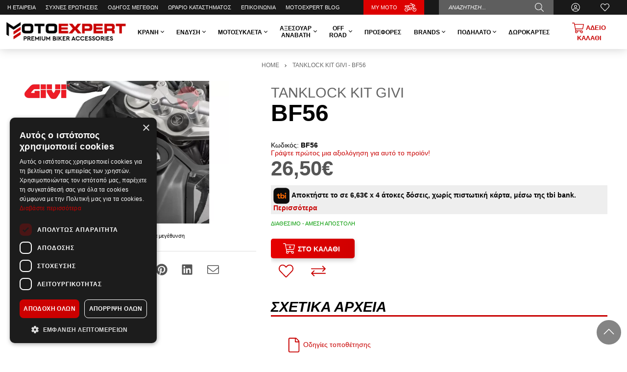

--- FILE ---
content_type: text/html; charset=utf-8
request_url: https://www.motoexpert.gr/el-gr/tanklock-kit-givi-bf56-voge-trofeo-300-ac-20-22
body_size: 65434
content:
<!DOCTYPE html>
<!--[if IE]><![endif]-->
<!--[if IE 8 ]><html dir="ltr" lang="el" class="ie8"><![endif]-->
<!--[if IE 9 ]><html dir="ltr" lang="el" class="ie9"><![endif]-->
<!--[if (gt IE 9)|!(IE)]><!-->
<html dir="ltr" lang="el" prefix="og: http://ogp.me/ns# fb: http://ogp.me/ns/fb#">
<!--<![endif]-->
	<head>
		<meta charset="UTF-8" />
		<meta name="viewport" content="width=device-width, initial-scale=1">
		<meta http-equiv="X-UA-Compatible" content="IE=edge">
		<title>TANKLOCK KIT GIVI - BF56  Voge Trofeo 300 AC '20-'22 | MotoExpert</title>
		<base href="https://www.motoexpert.gr/" />
		<meta name="theme-color" content="#000" />
		
		<meta name="robots" content="index, follow" />

				<meta name="description" content="TANKLOCK KIT GIVI - BF56 | Voge Trofeo 300 AC '20-'22" />
						<meta name="keywords" content= "TANKLOCK KIT GIVI - BF56 | Voge Trofeo 300 AC '20-'22" />
		
				
					<link href="https://www.motoexpert.gr/el-gr/tanklock-kit-givi-bf56-voge-trofeo-300-ac-20-22" rel="canonical" />
					<link href="https://www.motoexpert.gr/image/catalog/motoexpert-favicon.png" rel="icon" />
				
					<script>
				var _trans = {
											'site_lang' : 'el-gr',
									};
			</script>
		
		
		<meta property="og:title" content="TANKLOCK KIT GIVI - BF56  Voge Trofeo 300 AC '20-'22" >
		<meta property="og:description" content="TANKLOCK KIT GIVI - BF56 | Voge Trofeo 300 AC '20-'22" >
		<meta property="og:site_name" content="MotoExpert" >
		
					<meta property="og:url" content="https://www.motoexpert.gr/el-gr/tanklock-kit-givi-bf56-voge-trofeo-300-ac-20-22" >
								<meta property="og:image" content="https://www.motoexpert.gr/image/cache/catalog/uploads/202302/VOGE-1200x630.jpg" >
								<meta property="og:image:width" content="1200" >
								<meta property="og:image:height" content="630" >
								<meta property="product:price:amount" content="26.50" >
								<meta property="product:price:currency" content="EUR" >
								<meta property="og:type" content="product" >
							
				
		<script>
			var facebook_event_id = 'event.id.304604870';
		</script>

		<script type="application/ld+json">
		{
			"@context": "http://schema.org",
			"@type": "WebPage",
			"name": "TANKLOCK KIT GIVI - BF56  Voge Trofeo 300 AC '20-'22",
			"description": "TANKLOCK KIT GIVI - BF56 | Voge Trofeo 300 AC &#039;20-&#039;22",
			"publisher": {
				"@type": "Organization",
				"name": "MotoExpert",
				"logo": {
					"@type": "ImageObject",
					"url": "https://www.motoexpert.gr/image/catalog/motoexpert-logo.png",
					"width": "299",
					"height": "68"
				}
			}
		}
		</script>
		
		<style>@font-face{font-family:"Roboto";src:url("/catalog/view/theme/totalshop/stylesheet/fonts/Roboto-Regular.ttf");font-display:swap}@font-face{font-family:"Roboto";src:url("/catalog/view/theme/totalshop/stylesheet/fonts/Roboto-Bold.ttf");font-weight:bold;font-display:swap}@font-face{font-family:"Roboto";src:url("/catalog/view/theme/totalshop/stylesheet/fonts/Roboto-Italic.ttf");font-style:italic;font-display:swap}@font-face{font-family:"Roboto";src:url("/catalog/view/theme/totalshop/stylesheet/fonts/Roboto-BoldItalic.ttf");font-weight:bold;font-style:italic;font-display:swap}@font-face{font-family:"Roboto";src:url("/catalog/view/theme/totalshop/stylesheet/fonts/Roboto-Light.ttf");font-weight:300;font-display:swap}@font-face{font-family:"Roboto";src:url("/catalog/view/theme/totalshop/stylesheet/fonts/Roboto-LightItalic.ttf");font-weight:300;font-style:italic;font-display:swap}html{-ms-text-size-adjust:100%;-webkit-text-size-adjust:100%}body{margin:0}article,aside,details,figcaption,figure,footer,header,hgroup,main,menu,nav,section,summary{display:block}audio,canvas,progress,video{display:inline-block;vertical-align:baseline}audio:not([controls]){display:none;height:0}[hidden],template{display:none}a{background-color:transparent}a:active,a:hover{outline:0}abbr[title]{border-bottom:1px dotted}b,strong{font-weight:bold}dfn{font-style:italic}h1{font-size:2em;margin:0.67em 0}mark{background:#ff0;color:#000}sub,sup{font-size:75%;line-height:0;position:relative;vertical-align:baseline}sup{top:-0.5em}sub{bottom:-0.25em}img{border:0}svg:not(:root){overflow:hidden}figure{margin:1em 40px}hr{-webkit-box-sizing:content-box;-moz-box-sizing:content-box;box-sizing:content-box;height:0}pre{overflow:auto}code,kbd,pre,samp{font-family:monospace,monospace;font-size:1em}button,input,optgroup,select,textarea{color:inherit;font:inherit;margin:0}button{overflow:visible}button,select{text-transform:none}button, html input[type="button"],input[type="reset"],input[type="submit"]{-webkit-appearance:button;cursor:pointer}button[disabled], html input[disabled]{cursor:default}button::-moz-focus-inner,input::-moz-focus-inner{border:0;padding:0}input{line-height:normal}input[type="checkbox"],input[type="radio"]{-webkit-box-sizing:border-box;-moz-box-sizing:border-box;box-sizing:border-box;padding:0}input[type="number"]::-webkit-inner-spin-button,input[type="number"]::-webkit-outer-spin-button{height:auto}input[type="search"]{-webkit-appearance:textfield;-webkit-box-sizing:content-box;-moz-box-sizing:content-box;box-sizing:content-box}input[type="search"]::-webkit-search-cancel-button,input[type="search"]::-webkit-search-decoration{-webkit-appearance:none}fieldset{border:1px solid #c0c0c0;margin:0 2px;padding:0.35em 0.625em 0.75em}legend{border:0;padding:0}textarea{overflow:auto}optgroup{font-weight:bold}table{border-collapse:collapse;border-spacing:0}td,th{padding:0}*{-webkit-box-sizing:border-box;-moz-box-sizing:border-box;box-sizing:border-box}*:before,*:after{-webkit-box-sizing:border-box;-moz-box-sizing:border-box;box-sizing:border-box}html{font-size:10px;-webkit-tap-highlight-color:rgba(0,0,0,0)}input,button,select,textarea{font-family:inherit;font-size:inherit;line-height:inherit}figure{margin:0}img{vertical-align:middle}ul,ol{margin-top:0;margin-bottom:10px}ul ul, ol ul, ul ol, ol ol{margin-bottom:0}.list-unstyled{padding-left:0;list-style:none}.list-inline{padding-left:0;margin-left:-5px;list-style:none}.list-inline>li{display:inline-block;padding-right:5px;padding-left:5px}.list-group{padding-left:0;margin-bottom:20px}.list-group-item{position:relative;display:block;padding:10px 15px}.img-responsive,.carousel-inner>.item>img,.carousel-inner>.item>a>img{display:inline-block;max-width:100%;height:auto}.img-rounded{border-radius:6px}.img-thumbnail{padding:4px;line-height:1.42857143;background-color:#fff;border:1px solid #ddd;-webkit-transition:all 0.2s ease-in-out;-o-transition:all 0.2s ease-in-out;transition:all 0.2s ease-in-out;display:inline-block;max-width:100%;height:auto}.img-circle{}hr{margin-top:20px;margin-bottom:20px;border:0;border-top:1px solid #eee}.sr-only{position:absolute;width:1px;height:1px;margin:-1px;padding:0;overflow:hidden;clip:rect(0,0,0,0);border:0}.sr-only-focusable:active,.sr-only-focusable:focus{position:static;width:auto;height:auto;margin:0;overflow:visible;clip:auto}[role="button"]{cursor:pointer}.container{margin-right:auto;margin-left:auto;padding-left:15px;padding-right:15px}.container-fluid{margin-right:auto;margin-left:auto;padding-left:15px;padding-right:15px}.row{margin-left:-15px;margin-right:-15px}.col-xs-1,.col-sm-1,.col-md-1,.col-lg-1,.col-xs-2,.col-sm-2,.col-md-2,.col-lg-2,.col-xs-3,.col-sm-3,.col-md-3,.col-lg-3,.col-xs-4,.col-sm-4,.col-md-4,.col-lg-4,.col-xs-5,.col-sm-5,.col-md-5,.col-lg-5,.col-xs-6,.col-sm-6,.col-md-6,.col-lg-6,.col-xs-7,.col-sm-7,.col-md-7,.col-lg-7,.col-xs-8,.col-sm-8,.col-md-8,.col-lg-8,.col-xs-9,.col-sm-9,.col-md-9,.col-lg-9,.col-xs-10,.col-sm-10,.col-md-10,.col-lg-10,.col-xs-11,.col-sm-11,.col-md-11,.col-lg-11,.col-xs-12,.col-sm-12,.col-md-12,.col-lg-12,.col-xl-1,.col-xl-2,.col-xl-3,.col-xl-4,.col-xl-5,.col-xl-6,.col-xl-7,.col-xl-8,.col-xl-9,.col-xl-10,.col-xl-11,.col-xl-12{position:relative;min-height:1px;padding-left:15px;padding-right:15px}.col-xs-1,.col-xs-2,.col-xs-3,.col-xs-4,.col-xs-5,.col-xs-6,.col-xs-7,.col-xs-8,.col-xs-9,.col-xs-10,.col-xs-11,.col-xs-12{float:left}.col-xs-12{width:100%}.col-xs-11{width:91.66666667%}.col-xs-10{width:83.33333333%}.col-xs-9{width:75%}.col-xs-8{width:66.66666667%}.col-xs-7{width:58.33333333%}.col-xs-6{width:50%}.col-xs-5{width:41.66666667%}.col-xs-4{width:33.33333333%}.col-xs-3{width:25%}.col-xs-2{width:16.66666667%}.col-xs-1{width:8.33333333%}.col-xs-pull-12{right:100%}.col-xs-pull-11{right:91.66666667%}.col-xs-pull-10{right:83.33333333%}.col-xs-pull-9{right:75%}.col-xs-pull-8{right:66.66666667%}.col-xs-pull-7{right:58.33333333%}.col-xs-pull-6{right:50%}.col-xs-pull-5{right:41.66666667%}.col-xs-pull-4{right:33.33333333%}.col-xs-pull-3{right:25%}.col-xs-pull-2{right:16.66666667%}.col-xs-pull-1{right:8.33333333%}.col-xs-pull-0{right:auto}.col-xs-push-12{left:100%}.col-xs-push-11{left:91.66666667%}.col-xs-push-10{left:83.33333333%}.col-xs-push-9{left:75%}.col-xs-push-8{left:66.66666667%}.col-xs-push-7{left:58.33333333%}.col-xs-push-6{left:50%}.col-xs-push-5{left:41.66666667%}.col-xs-push-4{left:33.33333333%}.col-xs-push-3{left:25%}.col-xs-push-2{left:16.66666667%}.col-xs-push-1{left:8.33333333%}.col-xs-push-0{left:auto}.col-xs-offset-12{margin-left:100%}.col-xs-offset-11{margin-left:91.66666667%}.col-xs-offset-10{margin-left:83.33333333%}.col-xs-offset-9{margin-left:75%}.col-xs-offset-8{margin-left:66.66666667%}.col-xs-offset-7{margin-left:58.33333333%}.col-xs-offset-6{margin-left:50%}.col-xs-offset-5{margin-left:41.66666667%}.col-xs-offset-4{margin-left:33.33333333%}.col-xs-offset-3{margin-left:25%}.col-xs-offset-2{margin-left:16.66666667%}.col-xs-offset-1{margin-left:8.33333333%}.col-xs-offset-0{margin-left:0%}@media (min-width: 501px){.col-sm-1,.col-sm-2,.col-sm-3,.col-sm-4,.col-sm-5,.col-sm-6,.col-sm-7,.col-sm-8,.col-sm-9,.col-sm-10,.col-sm-11,.col-sm-12{float:left}.col-sm-12{width:100%}.col-sm-11{width:91.66666667%}.col-sm-10{width:83.33333333%}.col-sm-9{width:75%}.col-sm-8{width:66.66666667%}.col-sm-7{width:58.33333333%}.col-sm-6{width:50%}.col-sm-5{width:41.66666667%}.col-sm-4{width:33.33333333%}.col-sm-3{width:25%}.col-sm-2{width:16.66666667%}.col-sm-1{width:8.33333333%}.col-sm-pull-12{right:100%}.col-sm-pull-11{right:91.66666667%}.col-sm-pull-10{right:83.33333333%}.col-sm-pull-9{right:75%}.col-sm-pull-8{right:66.66666667%}.col-sm-pull-7{right:58.33333333%}.col-sm-pull-6{right:50%}.col-sm-pull-5{right:41.66666667%}.col-sm-pull-4{right:33.33333333%}.col-sm-pull-3{right:25%}.col-sm-pull-2{right:16.66666667%}.col-sm-pull-1{right:8.33333333%}.col-sm-pull-0{right:auto}.col-sm-push-12{left:100%}.col-sm-push-11{left:91.66666667%}.col-sm-push-10{left:83.33333333%}.col-sm-push-9{left:75%}.col-sm-push-8{left:66.66666667%}.col-sm-push-7{left:58.33333333%}.col-sm-push-6{left:50%}.col-sm-push-5{left:41.66666667%}.col-sm-push-4{left:33.33333333%}.col-sm-push-3{left:25%}.col-sm-push-2{left:16.66666667%}.col-sm-push-1{left:8.33333333%}.col-sm-push-0{left:auto}.col-sm-offset-12{margin-left:100%}.col-sm-offset-11{margin-left:91.66666667%}.col-sm-offset-10{margin-left:83.33333333%}.col-sm-offset-9{margin-left:75%}.col-sm-offset-8{margin-left:66.66666667%}.col-sm-offset-7{margin-left:58.33333333%}.col-sm-offset-6{margin-left:50%}.col-sm-offset-5{margin-left:41.66666667%}.col-sm-offset-4{margin-left:33.33333333%}.col-sm-offset-3{margin-left:25%}.col-sm-offset-2{margin-left:16.66666667%}.col-sm-offset-1{margin-left:8.33333333%}.col-sm-offset-0{margin-left:0%}}@media (min-width: 801px){.col-md-1,.col-md-2,.col-md-3,.col-md-4,.col-md-5,.col-md-6,.col-md-7,.col-md-8,.col-md-9,.col-md-10,.col-md-11,.col-md-12{float:left}.col-md-12{width:100%}.col-md-11{width:91.66666667%}.col-md-10{width:83.33333333%}.col-md-9{width:75%}.col-md-8{width:66.66666667%}.col-md-7{width:58.33333333%}.col-md-6{width:50%}.col-md-5{width:41.66666667%}.col-md-4{width:33.33333333%}.col-md-3{width:25%}.col-md-2{width:16.66666667%}.col-md-1{width:8.33333333%}.col-md-pull-12{right:100%}.col-md-pull-11{right:91.66666667%}.col-md-pull-10{right:83.33333333%}.col-md-pull-9{right:75%}.col-md-pull-8{right:66.66666667%}.col-md-pull-7{right:58.33333333%}.col-md-pull-6{right:50%}.col-md-pull-5{right:41.66666667%}.col-md-pull-4{right:33.33333333%}.col-md-pull-3{right:25%}.col-md-pull-2{right:16.66666667%}.col-md-pull-1{right:8.33333333%}.col-md-pull-0{right:auto}.col-md-push-12{left:100%}.col-md-push-11{left:91.66666667%}.col-md-push-10{left:83.33333333%}.col-md-push-9{left:75%}.col-md-push-8{left:66.66666667%}.col-md-push-7{left:58.33333333%}.col-md-push-6{left:50%}.col-md-push-5{left:41.66666667%}.col-md-push-4{left:33.33333333%}.col-md-push-3{left:25%}.col-md-push-2{left:16.66666667%}.col-md-push-1{left:8.33333333%}.col-md-push-0{left:auto}.col-md-offset-12{margin-left:100%}.col-md-offset-11{margin-left:91.66666667%}.col-md-offset-10{margin-left:83.33333333%}.col-md-offset-9{margin-left:75%}.col-md-offset-8{margin-left:66.66666667%}.col-md-offset-7{margin-left:58.33333333%}.col-md-offset-6{margin-left:50%}.col-md-offset-5{margin-left:41.66666667%}.col-md-offset-4{margin-left:33.33333333%}.col-md-offset-3{margin-left:25%}.col-md-offset-2{margin-left:16.66666667%}.col-md-offset-1{margin-left:8.33333333%}.col-md-offset-0{margin-left:0%}}@media (min-width: 1201px){.col-lg-1,.col-lg-2,.col-lg-3,.col-lg-4,.col-lg-5,.col-lg-6,.col-lg-7,.col-lg-8,.col-lg-9,.col-lg-10,.col-lg-11,.col-lg-12{float:left}.col-lg-12{width:100%}.col-lg-11{width:91.66666667%}.col-lg-10{width:83.33333333%}.col-lg-9{width:75%}.col-lg-8{width:66.66666667%}.col-lg-7{width:58.33333333%}.col-lg-6{width:50%}.col-lg-5{width:41.66666667%}.col-lg-4{width:33.33333333%}.col-lg-3{width:25%}.col-lg-2{width:16.66666667%}.col-lg-1{width:8.33333333%}.col-lg-pull-12{right:100%}.col-lg-pull-11{right:91.66666667%}.col-lg-pull-10{right:83.33333333%}.col-lg-pull-9{right:75%}.col-lg-pull-8{right:66.66666667%}.col-lg-pull-7{right:58.33333333%}.col-lg-pull-6{right:50%}.col-lg-pull-5{right:41.66666667%}.col-lg-pull-4{right:33.33333333%}.col-lg-pull-3{right:25%}.col-lg-pull-2{right:16.66666667%}.col-lg-pull-1{right:8.33333333%}.col-lg-pull-0{right:auto}.col-lg-push-12{left:100%}.col-lg-push-11{left:91.66666667%}.col-lg-push-10{left:83.33333333%}.col-lg-push-9{left:75%}.col-lg-push-8{left:66.66666667%}.col-lg-push-7{left:58.33333333%}.col-lg-push-6{left:50%}.col-lg-push-5{left:41.66666667%}.col-lg-push-4{left:33.33333333%}.col-lg-push-3{left:25%}.col-lg-push-2{left:16.66666667%}.col-lg-push-1{left:8.33333333%}.col-lg-push-0{left:auto}.col-lg-offset-12{margin-left:100%}.col-lg-offset-11{margin-left:91.66666667%}.col-lg-offset-10{margin-left:83.33333333%}.col-lg-offset-9{margin-left:75%}.col-lg-offset-8{margin-left:66.66666667%}.col-lg-offset-7{margin-left:58.33333333%}.col-lg-offset-6{margin-left:50%}.col-lg-offset-5{margin-left:41.66666667%}.col-lg-offset-4{margin-left:33.33333333%}.col-lg-offset-3{margin-left:25%}.col-lg-offset-2{margin-left:16.66666667%}.col-lg-offset-1{margin-left:8.33333333%}.col-lg-offset-0{margin-left:0%}}@media (min-width: 1401px){.col-xl-1,.col-xl-2,.col-xl-3,.col-xl-4,.col-xl-5,.col-xl-6,.col-xl-7,.col-xl-8,.col-xl-9,.col-xl-10,.col-xl-11,.col-xl-12{float:left}.col-xl-12{width:100%}.col-xl-11{width:91.66666667%}.col-xl-10{width:83.33333333%}.col-xl-9{width:75%}.col-xl-8{width:66.66666667%}.col-xl-7{width:58.33333333%}.col-xl-6{width:50%}.col-xl-5{width:41.66666667%}.col-xl-4{width:33.33333333%}.col-xl-3{width:25%}.col-xl-2{width:16.66666667%}.col-xl-1{width:8.33333333%}.col-xl-pull-12{right:100%}.col-xl-pull-11{right:91.66666667%}.col-xl-pull-10{right:83.33333333%}.col-xl-pull-9{right:75%}.col-xl-pull-8{right:66.66666667%}.col-xl-pull-7{right:58.33333333%}.col-xl-pull-6{right:50%}.col-xl-pull-5{right:41.66666667%}.col-xl-pull-4{right:33.33333333%}.col-xl-pull-3{right:25%}.col-xl-pull-2{right:16.66666667%}.col-xl-pull-1{right:8.33333333%}.col-xl-pull-0{right:auto}.col-xl-push-12{left:100%}.col-xl-push-11{left:91.66666667%}.col-xl-push-10{left:83.33333333%}.col-xl-push-9{left:75%}.col-xl-push-8{left:66.66666667%}.col-xl-push-7{left:58.33333333%}.col-xl-push-6{left:50%}.col-xl-push-5{left:41.66666667%}.col-xl-push-4{left:33.33333333%}.col-xl-push-3{left:25%}.col-xl-push-2{left:16.66666667%}.col-xl-push-1{left:8.33333333%}.col-xl-push-0{left:auto}.col-xl-offset-12{margin-left:100%}.col-xl-offset-11{margin-left:91.66666667%}.col-xl-offset-10{margin-left:83.33333333%}.col-xl-offset-9{margin-left:75%}.col-xl-offset-8{margin-left:66.66666667%}.col-xl-offset-7{margin-left:58.33333333%}.col-xl-offset-6{margin-left:50%}.col-xl-offset-5{margin-left:41.66666667%}.col-xl-offset-4{margin-left:33.33333333%}.col-xl-offset-3{margin-left:25%}.col-xl-offset-2{margin-left:16.66666667%}.col-xl-offset-1{margin-left:8.33333333%}.col-xl-offset-0{margin-left:0%}}@media (min-width: 1401px){.auto-clear>.col-xl-1:nth-child(12n+1){clear:left}.auto-clear>.col-xl-2:nth-child(6n+1){clear:left}.auto-clear>.col-xl-3:nth-child(4n+1){clear:left}.auto-clear>.col-xl-4:nth-child(3n+1){clear:left}.auto-clear>.col-xl-6:nth-child(odd){clear:left}}@media (min-width: 1201px) and (max-width: 1400px){.auto-clear>.col-lg-1:nth-child(12n+1){clear:left}.auto-clear>.col-lg-2:nth-child(6n+1){clear:left}.auto-clear>.col-lg-3:nth-child(4n+1){clear:left}.auto-clear>.col-lg-4:nth-child(3n+1){clear:left}.auto-clear>.col-lg-6:nth-child(odd){clear:left}}@media (min-width: 801px) and (max-width: 1200px){.auto-clear>.col-md-1:nth-child(12n+1){clear:left}.auto-clear>.col-md-2:nth-child(6n+1){clear:left}.auto-clear>.col-md-3:nth-child(4n+1){clear:left}.auto-clear>.col-md-4:nth-child(3n+1){clear:left}.auto-clear>.col-md-6:nth-child(odd){clear:left}}@media (min-width: 501px) and (max-width: 800px){.auto-clear>.col-sm-1:nth-child(12n+1){clear:left}.auto-clear>.col-sm-2:nth-child(6n+1){clear:left}.auto-clear>.col-sm-3:nth-child(4n+1){clear:left}.auto-clear>.col-sm-4:nth-child(3n+1){clear:left}.auto-clear>.col-sm-6:nth-child(odd){clear:left}}@media (max-width: 500px){.auto-clear>.col-xs-1:nth-child(12n+1){clear:left}.auto-clear>.col-xs-2:nth-child(6n+1){clear:left}.auto-clear>.col-xs-3:nth-child(4n+1){clear:left}.auto-clear>.col-xs-4:nth-child(3n+1){clear:left}.auto-clear>.col-xs-6:nth-child(odd){clear:left}}.fade{opacity:0;-webkit-transition:opacity 0.15s linear;-o-transition:opacity 0.15s linear;transition:opacity 0.15s linear}.fade.in{opacity:1}.collapse{display:none}.collapse.in{display:block}tr.collapse.in{display:table-row}tbody.collapse.in{display:table-row-group}.collapsing{position:relative;height:0;overflow:hidden;-webkit-transition-property:height,visibility;-o-transition-property:height,visibility;transition-property:height,visibility;-webkit-transition-duration:0.35s;-o-transition-duration:0.35s;transition-duration:0.35s;-webkit-transition-timing-function:ease;-o-transition-timing-function:ease;transition-timing-function:ease}.caret{display:inline-block;width:0;height:0;margin-left:2px;vertical-align:middle;border-top:4px dashed;border-top:4px solid \9;border-right:4px solid transparent;border-left:4px solid transparent}.dropup,.dropdown{position:relative}.dropdown-toggle:focus{outline:0}.dropdown-menu{position:absolute;top:100%;left:0;z-index:1000;display:none;float:left;min-width:160px;padding:0px;margin:2px 0 0;list-style:none;font-size:14px;text-align:left;background-color:#fff;border:1px solid #ccc;border:1px solid rgba(0, 0, 0, 0.15);-webkit-background-clip:padding-box;background-clip:padding-box;-webkit-box-shadow:0 6px 12px rgba(0, 0, 0, .5);box-shadow:0 6px 12px rgba(0,0,0,.5)}.dropdown-menu.pull-right{right:0;left:auto}.dropdown-menu .divider{height:1px;margin:9px 0;overflow:hidden;background-color:#e5e5e5}.dropdown-menu>li{text-align:left}.dropdown-menu>li>a{display:block;padding:10px 15px;clear:both;font-weight:normal;line-height:1.42857143;color:#333;white-space:nowrap}.dropdown-menu>li>a:hover,.dropdown-menu>li>a:focus{text-decoration:none;color:#000;background-color:#eee}.dropdown-menu>.active>a,.dropdown-menu>.active>a:hover,.dropdown-menu>.active>a:focus{color:#fff;text-decoration:none;outline:0;background-color:#000}.dropdown-menu>.disabled>a,.dropdown-menu>.disabled>a:hover,.dropdown-menu>.disabled>a:focus{color:#777}.dropdown-menu>.disabled>a:hover,.dropdown-menu>.disabled>a:focus{text-decoration:none;background-color:transparent;background-image:none;filter:progid:DXImageTransform.Microsoft.gradient(enabled = false);cursor:not-allowed}.open>.dropdown-menu{display:block}.open>a{outline:0}.dropdown-menu-right{left:auto;right:0}.dropdown-menu-left{left:0;right:auto}.dropdown-header{display:block;padding:3px 20px;font-size:12px;line-height:1.42857143;color:#777;white-space:nowrap}.dropdown-backdrop{position:fixed;left:0;right:0;bottom:0;top:0;z-index:990}.pull-right>.dropdown-menu{right:0;left:auto}.dropup .caret, .navbar-fixed-bottom .dropdown .caret{border-top:0;border-bottom:4px dashed;border-bottom:4px solid \9;content:""}.dropup .dropdown-menu, .navbar-fixed-bottom .dropdown .dropdown-menu{top:auto;bottom:100%;margin-bottom:2px}.btn-group{position:relative}.btn-block{display:block;width:100%}.btn-block+.btn-block{margin-top:5px}@media (min-width: 800px){.navbar-right .dropdown-menu{left:auto;right:0}.navbar-right .dropdown-menu-left{left:0;right:auto}}.tooltip{position:absolute;z-index:1070;display:block;font-family:"Helvetica Neue",Helvetica,Arial,sans-serif;font-style:normal;font-weight:normal;letter-spacing:normal;line-break:auto;line-height:1.42857143;text-align:left;text-align:start;text-decoration:none;text-transform:none;white-space:normal;word-break:normal;word-spacing:normal;word-wrap:normal;font-size:12px;opacity:0;filter:alpha(opacity=0)}.tooltip.in{opacity:0.9;filter:alpha(opacity=90)}.tooltip.top{margin-top:-3px;padding:5px 0}.tooltip.right{margin-left:3px;padding:0 5px}.tooltip.bottom{margin-top:3px;padding:5px 0}.tooltip.left{margin-left:-3px;padding:0 5px}.tooltip-inner{max-width:200px;padding:3px 8px;color:#fff;text-align:center;background-color:#000;border-radius:3px;font-size:12px}.tooltip-arrow{position:absolute;width:0;height:0;border-color:transparent;border-style:solid}.tooltip.top .tooltip-arrow{bottom:0;left:50%;margin-left:-5px;border-width:5px 5px 0;border-top-color:#000}.tooltip.top-left .tooltip-arrow{bottom:0;right:5px;margin-bottom:-5px;border-width:5px 5px 0;border-top-color:#000}.tooltip.top-right .tooltip-arrow{bottom:0;left:5px;margin-bottom:-5px;border-width:5px 5px 0;border-top-color:#000}.tooltip.right .tooltip-arrow{top:50%;left:0;margin-top:-5px;border-width:5px 5px 5px 0;border-right-color:#000}.tooltip.left .tooltip-arrow{top:50%;right:0;margin-top:-5px;border-width:5px 0 5px 5px;border-left-color:#000}.tooltip.bottom .tooltip-arrow{top:0;left:50%;margin-left:-5px;border-width:0 5px 5px;border-bottom-color:#000}.tooltip.bottom-left .tooltip-arrow{top:0;right:5px;margin-top:-5px;border-width:0 5px 5px;border-bottom-color:#000}.tooltip.bottom-right .tooltip-arrow{top:0;left:5px;margin-top:-5px;border-width:0 5px 5px;border-bottom-color:#000}.clearfix:before,.clearfix:after,.container:before,.container:after,.container-fluid:before,.container-fluid:after,.row:before,.row:after,.modal-header:before,.modal-header:after,.modal-footer:before,.modal-footer:after{content:" ";display:table}.clearfix:after,.container:after,.container-fluid:after,.row:after,.modal-header:after,.modal-footer:after{clear:both}.center-block{display:block;margin-left:auto;margin-right:auto}.pull-right{float:right !important}.pull-left{float:left !important}.hide{display:none !important}.show{display:block !important}.invisible{visibility:hidden}.text-hide{font:0/0 a;color:transparent;background-color:transparent;border:0}.hidden{display:none !important}.affix{position:fixed}small,.small{font-size:75%}.text-left{text-align:left}.text-right{text-align:right}.text-center{text-align:center}.text-justify{text-align:justify}.text-nowrap{white-space:nowrap}.text-lowercase{text-transform:lowercase}.text-uppercase{text-transform:uppercase}.text-capitalize{text-transform:capitalize}.text-muted{color:#777}.nav{padding-left:0;margin-bottom:0;list-style:none;display:table;width:100%}.nav>li{position:relative;display:block;margin-bottom:-1px}.nav>li>a{position:relative;display:block;padding:10px 15px}.nav>li>a:hover,.nav>li>a:focus{text-decoration:none;background-color:#eee}.nav>li.disabled>a{color:#777}.nav>li.disabled>a:hover,.nav>li.disabled>a:focus{color:#777;text-decoration:none;cursor:not-allowed;background-color:transparent}.nav .open > a, .nav .open > a:hover, .nav .open>a:focus{background-color:#eee;border-color:#999}.nav .nav-divider{height:1px;margin:9px 0;overflow:hidden;background-color:#e5e5e5}.nav>li>a>img{max-width:none}.tab-content>.tab-pane{display:none}.tab-content>.active{display:block}.nav-tabs{margin-bottom:15px;border-bottom:1px solid #ddd}.nav-tabs>li{float:left}.nav-tabs>li>a{margin-right:2px;line-height:1.42857143;border:1px solid transparent}.nav-tabs>li>a:hover{border-color:#eee #eee #ddd}.nav-tabs>li.active>a,.nav-tabs>li.active>a:hover,.nav-tabs>li.active>a:focus{color:#555;cursor:default;background-color:#fff;border:1px solid #ddd;border-bottom-color:transparent;font-weight:bold}.close{float:right;font-size:21px;font-weight:bold;line-height:1;color:#000;text-shadow:0 1px 0 #fff;filter:alpha(opacity=20);opacity: .2}.close:hover,.close:focus{color:#000;text-decoration:none;cursor:pointer;filter:alpha(opacity=50);opacity: .5}button.close{-webkit-appearance:none;padding:0;cursor:pointer;background:transparent;border:0}.modal-open{overflow:hidden}.modal{position:fixed;top:0;right:0;bottom:0;left:0;z-index:1050;display:none;overflow:hidden;-webkit-overflow-scrolling:touch;outline:0;margin:20px;transition:display 0.3s linear}.modal.fade .modal-dialog{transition:transform .3s ease-out;transform:translate(0, -25%)}.modal.in .modal-dialog{transform:translate(0, 0)}.modal-open .modal{overflow-x:hidden;overflow-y:auto}.modal-dialog{position:relative;width:auto;margin:0 auto;max-width:1024px}.modal-content{position:relative;overflow:hidden;background-color:#fff;-webkit-background-clip:padding-box;background-clip:padding-box;border:1px solid #999;border:1px solid rgba(0, 0, 0, .2);outline:0;-webkit-box-shadow:0 3px 9px rgba(0, 0, 0, .5);box-shadow:0 3px 9px rgba(0,0,0,.5)}.modal-backdrop{position:fixed;top:0;right:0;bottom:0;left:0;z-index:1040;background-color:#000}.modal-backdrop.fade{filter:alpha(opacity=0);opacity:0}.modal-backdrop.in{filter:alpha(opacity=50);opacity: .5}.modal-header{min-height:16.42857143px;padding:15px;border-bottom:1px solid #e5e5e5}.modal-header .close{margin-top:-2px}.modal-title{margin:0;padding:0;font-size:1.3em}.modal-body{position:relative;padding:15px;max-height:calc(100vh - 45px);overflow:auto}.modal-footer{padding:15px;text-align:right;border-top:1px solid #e5e5e5}.modal-footer .btn+.btn{margin-bottom:0;margin-left:5px}.modal-footer .btn-group .btn+.btn{margin-left:-1px}.modal-footer .btn-block+.btn-block{margin-left:0}.modal-scrollbar-measure{position:absolute;top:-9999px;width:50px;height:50px;overflow:scroll}@media (min-width: 768px){.modal-sm{width:420px}}@media (max-width: 500px){.hidden-xs{display:none !important}.text-xs-center{text-align:center}.text-xs-right{text-align:right}.text-xs-left{text-align:left}}@media (min-width: 501px) and (max-width: 800px){.hidden-sm{display:none !important}.text-sm-center{text-align:center}.text-sm-right{text-align:right}.text-sm-left{text-align:left}}@media (min-width: 801px) and (max-width: 1200px){.hidden-md{display:none !important}.text-md-center{text-align:center}.text-md-right{text-align:right}.text-md-left{text-align:left}}@media (min-width: 1201px) and (max-width: 1400px){.hidden-lg{display:none !important}.text-lg-center{text-align:center}.text-lg-right{text-align:right}.text-lg-left{text-align:left}}@media (min-width: 1401px){.hidden-xl{display:none !important}.text-xl-left{text-align:left}.text-xl-right{text-align:right}.text-xl-center{text-align:center}}.table-wrapper{min-height: .01%;overflow-x:auto}@media screen and (max-width: 800px){.table-wrapper{width:100%;margin-bottom:15px;overflow-y:hidden;-ms-overflow-style:-ms-autohiding-scrollbar;border:1px solid #ddd}.table-wrapper>.table{margin-bottom:0}.table-wrapper>.table-bordered{border:0}.table-wrapper>.table-bordered>thead>tr>th:first-child,.table-wrapper>.table-bordered>tbody>tr>th:first-child,.table-wrapper>.table-bordered>tfoot>tr>th:first-child,.table-wrapper>.table-bordered>thead>tr>td:first-child,.table-wrapper>.table-bordered>tbody>tr>td:first-child,.table-wrapper>.table-bordered>tfoot>tr>td:first-child{border-left:0}.table-wrapper>.table-bordered>thead>tr>th:last-child,.table-wrapper>.table-bordered>tbody>tr>th:last-child,.table-wrapper>.table-bordered>tfoot>tr>th:last-child,.table-wrapper>.table-bordered>thead>tr>td:last-child,.table-wrapper>.table-bordered>tbody>tr>td:last-child,.table-wrapper>.table-bordered>tfoot>tr>td:last-child{border-right:0}.table-wrapper>.table-bordered>tbody>tr:last-child>th,.table-wrapper>.table-bordered>tfoot>tr:last-child>th,.table-wrapper>.table-bordered>tbody>tr:last-child>td,.table-wrapper>.table-bordered>tfoot>tr:last-child>td{border-bottom:0}}:root{--expression-color:#c80000;--header-bg-color:transparent;--footer-bg-color:#000;--cart-bg-color:#000;--link-color:#c80000;--link-hover-color:#610000;--btn-primary-color:#c80000;--btn-primary-hover-color:#610000;--btn-default-color:#000;--btn-default-hover-color:#000;--icon-color:#000;--input-color:#eee}.container{width:100%;padding:0}header .container, footer .container, body>div .s-container, .banner_advanced .container,.container.boxed,.container.with-left-col,.container.with-right-col{width:calc(100% - 80px);max-width:2000px;margin:0 auto}.container.boxed #content .s-container{width:100%}.with-left-col #content{width:calc(100% - 300px);padding-left:20px;display:inline-block}.with-right-col #content{width:calc(100% - 200px);padding-right:20px;display:inline-block}.with-left-col.with-right-col #content{width:calc(100% - 400px)}#column-left{width:200px;float:left}#column-right{width:200px;float:right}#column-left,#column-right{padding-bottom:20px}#column-left .product-layout, #column-right .product-layout{width:100%}.nopadding .container{padding:0}.nopadding .row{margin:0}.nopadding .row>div{padding:0}.margin-xs{margin:10px}.margin-sm{margin:20px}.margin-md{margin:30px}.margin-lg{margin:40px}.padding-xs{padding:10px}.padding-sm{padding:20px}.padding-md{padding:30px}.padding-lg{padding:40px}.block{display:block !important}.inline-block{display:inline-block !important}.flex-center-space-between{display:flex;justify-content:space-between;align-items:center}.table-row{display:table;width:100%;margin:0}.table-row>div,.table-row>span{display:table-cell;vertical-align:middle;float:none}.custom-hr{height:3px;background-color:#000;border-width:0;margin-top:0;margin-bottom:0}.float-left{float:left}.float-right{float:right}.clear{clear:both}.table-responsive{width:100%;overflow:auto;padding:10px 0}.pill{display:inline-block;padding:3px 10px;border-radius:200px;background:#eee;color:#555;font-size:0.85em;text-transform:uppercase}a.pill{transition:background-color ease 0.3s}a.pill:hover{background-color:#ddd;color:#555}.text-danger{color:#f00;font-weight:bold}.text-logo{font-size:50px;line-height:0;text-align:center}.text-logo, .text-logo a, .text-logo a:hover{color:#000;padding:5px}.flex-row,.flex-hv-center,.flex-v-center{display:flex !important;margin:0;padding:0}.flex-hv-center,.flex-v-center{flex-direction:column;justify-content:center}.flex-hv-center{align-items:center}.img-circular{display:inline-block;width:200px;height:200px;position:relative;overflow:hidden;border-radius:50%}.img-circular img{display:inline;margin:0 auto;height:100%;width:auto;max-width:none;min-width:100%;min-height:100%}*,*:before,*:after{box-sizing:border-box}*{font-family:"Roboto",sans-serif}html{overflow:-moz-scrollbars-vertical;margin:0;padding:0}body{margin:0;padding:0;color:#000;background-color:#fff;font-size:16px;-webkit-font-smoothing:antialiased;-moz-osx-font-smoothing:grayscale}form{padding:0;margin:0;display:inline}input[type="text"],input[type="number"],input[type="tel"],input[type="password"],input[type="email"],textarea,select{margin:0;padding:14px 1%;background:var(--input-color);border-width:0;line-height:normal;-webkit-appearance:none;border-radius:0}input:focus,textarea:focus,select:focus{background-color:#fff;box-shadow:0 0 3px #000}input[type="radio"]{-webkit-appearance:none;-moz-appearance:none;position:relative;margin:4px 4px 4px 10px;border-radius:20px;background:var(--input-color);outline:0;-webkit-appearance:none;cursor:pointer;width:18px;height:18px;vertical-align:middle;box-shadow:0 0 3px #aaa}input[type="radio"]:hover{box-shadow:0 0 6px #444}input[type="radio"]:after{content:'';transform:scale(0,0);position:absolute;top:2px;left:2px;display:block;width:calc(100% - 4px);height:calc(100% - 4px);border-radius:50%;background:#000;transition:transform 0.2s linear}input[type="radio"]:checked:after{transform:scale(1,1)}input[type="checkbox"]{vertical-align:middle;transform:scale(1.4);margin:0 5px}input:disabled,select:disabled,button:disabled{opacity:0.5}input.input-sm[type="text"],input.input-sm[type="number"],input.input-sm[type="tel"],input.input-sm[type="password"],input.input-sm[type="email"],textarea.input-sm,select.input-sm{padding:8px 0.5%;font-size:0.8em}::-webkit-input-placeholder{color:#bbb}:-ms-input-placeholder{color:#bbb}::placeholder{color:#bbb}legend{font-size:1.2em;font-weight:bold;padding:10px 0;text-transform:uppercase;color:var(--expression-color)}.checkbox-inline{margin-top:10px;display:inline-block}svg{fill:var(--icon-color)}a{color:var(--link-color);text-decoration:none;transition:all 0.3s ease}a:hover{color:var(--link-hover-color)}a svg{fill:var(--link-color);transition:all 0.3s ease}a:hover svg{fill:var(--link-hover-color)}a img{border:none}h1{font-size:3.4em;font-weight:bold;margin:10px 0 30px 0;text-align:center;position:relative}h1>span{font-weight:100;color:#666;font-size:0.6em;display:block;line-height:1em}h2{font-size:2.4em;font-weight:normal;position:relative}h2.red-line::after{content:'';display:block;width:70px;margin-top:10px;height:3px;background-color:var(--expression-color)}h3{font-size:2em;font-weight:normal}h4{font-size:1.6em;font-weight:normal;margin:10px 0}p{line-height:1.5em}hr{height:1px;background-color:#ddd;border-width:0}table{width:100%}.table-bordered tr{border-bottom:1px solid rgba(0,0,0,0.1)}th,td{padding:7px}thead th, thead td{font-weight:bold}blockquote{border-left:4px solid var(--btn-primary-color);color:#555;background:#f6f6f6;font-size:1.4em;font-family:Serif;padding:20px;margin:15px 0}blockquote *{font-family:serif;font-style:italic}.inline{width:auto !important}.text-lg{font-size:1.2em}.text-xl{font-size:1.4em}.text-sm{font-size:0.85em}.buttons{margin:30px 0}.buttons::after{content:' ';display:block;width:100%;clear:both}.btn-default.btn-facebook,.btn-default.btn-twitter,.btn-default.btn-pinterest,.btn-default.btn-google,.btn-default.btn-linkedin,.btn-default.btn-mail{margin:5px 0;font-weight:bold;color:#fff}.btn-default.btn-facebook{background-color:#1877F2;border:1px solid #1877F2}.btn-default.btn-twitter{background-color:#1b95e0;border:1px solid #1b95e0}.btn-default.btn-pinterest{background-color:#cd1d1f;border:1px solid #cd1d1f}.btn-default.btn-linkedin{background-color:#0a66c2;border:1px solid #0a66c2}.btn-default.btn-mail{background-color:#000;border:1px solid #000}.btn-default.btn-facebook svg, .btn-default.btn-twitter svg, .btn-default.btn-pinterest svg, .btn-default.btn-linkedin svg, .btn-default.btn-mail svg{fill:#fff}.btn-default.btn-facebook:hover,.btn-default.btn-twitter:hover,.btn-default.btn-pinterest:hover,.btn-default.btn-linkedin:hover,.btn-default.btn-mail:hover{background-color:#000;border:1px solid #000}.btn-default.btn-google{background-color:#fff;border:1px solid #ccc;color:#555}.btn-default.btn-google:focus{background-color:#fff;outline:3px solid rgba(66,133,244,0.3)}.btn-default.btn-google:hover,.btn-default.btn-google:active{background-color:#eee;color:#555}.icon svg{vertical-align:middle;width:30px;height:30px;transition:fill ease 0.3s}.icon-xs svg{width:18px;height:18px}.icon-sm svg{width:24px;height:24px}.icon-lg svg{width:36px;height:36px}.icon-xl svg{width:42px;height:42px}.btn .icon{padding-left:45px;position:relative}.btn .icon-xs{padding-left:23px}.btn .icon-sm{padding-left:29px}.btn .icon-lg{padding-left:41px}.btn .icon-xl{padding-left:47px}.bootstrap-datetimepicker-widget .table-condensed td, .bootstrap-datetimepicker-widget a[data-action].btn, .bootstrap-datetimepicker-widget a[data-action].btn span, .bootstrap-datetimepicker-widget .timepicker-hour, .bootstrap-datetimepicker-widget .timepicker-minute, .bootstrap-datetimepicker-widget .timepicker-second{width:40px;height:40px;line-height:40px}.bootstrap-datetimepicker-widget td{padding:0}.bootstrap-datetimepicker-widget a[data-action].btn{padding:0}.bootstrap-datetimepicker-widget a[data-action].btn span{display:block;margin:0;background-color:var(--expression-color);border-radius:0;transition:background-color 0.3s ease}.bootstrap-datetimepicker-widget a[data-action].btn .glyphicon-chevron-up::after, .bootstrap-datetimepicker-widget .btn .glyphicon-chevron-down::after{content:'+';font-size:1.25em}.bootstrap-datetimepicker-widget a[data-action].btn .glyphicon-chevron-down::after{content:'-'}.bootstrap-datetimepicker-widget .btn .glyphicon-calendar::after{content:'Calendar\25B4'}.bootstrap-datetimepicker-widget .btn .glyphicon-time::after{content:'Time\25BE'}.bootstrap-datetimepicker-widget .timepicker{margin:30px 0}ul:not(.list-unstyled):not(.dropdown-menu)>li{list-style:none;margin-bottom:5px}ul:not(.list-unstyled):not(.dropdown-menu):not(.list-style-none)>li{list-style-image:url("data:image/svg+xml,%3Csvg width='12' height='12' viewBox='0 0 1024 1024' xmlns='http://www.w3.org/2000/svg'%3E%3Cpath fill='%23c80000' d='M797.147429 501.138286L373.138286 925.147429a36.205714 36.205714 0 0 1-51.419429 0l-94.866286-94.866286a36.205714 36.205714 0 0 1 0-51.419429L530.285714 475.428571 226.852571 171.995429a36.205714 36.205714 0 0 1 0-51.419429L321.718857 25.709714a36.205714 36.205714 0 0 1 51.419429 0l424.009143 424.009143a36.205714 36.205714 0 0 1 0 51.419429z' /%3E%3C/svg%3E")}.sprites{background:url("/catalog/view/theme/totalshop/image/icons/sprites20211223.png") top left no-repeat;display:inline-block;margin:3px 10px;vertical-align:middle}.sprites.invert{filter:invert(1)}.sprites.piraeus_en_white{width:97px;height:80px;background-position:-10px -10px}.sprites.visa_secure_2x{width:81px;height:80px;background-position:-10px -100px}.sprites.elta_2x{width:112px;height:80px;background-position:-10px -190px}.sprites.piraeus_white{width:133px;height:80px;background-position:-10px -280px}.sprites.piraeus_en{width:102px;height:80px;background-position:-10px -370px}.sprites.piraeus{width:128px;height:80px;background-position:-10px -460px}.sprites.budge_2{width:57px;height:56px;background-position:-117px -10px}.sprites.cc{width:57px;height:56px;background-position:-101px -100px}.sprites.box{width:57px;height:56px;background-position:-10px -550px}.sprites.phone{width:57px;height:56px;background-position:-77px -550px}.sprites.truck{width:97px;height:56px;background-position:-10px -616px}.sprites.gift_bag{width:57px;height:56px;background-position:-117px -616px}.sprites.returns{width:57px;height:56px;background-position:-10px -682px}.sprites.alpha_ecommerce{width:161px;height:40px;background-position:-10px -748px}.sprites.diners_club{width:101px;height:40px;background-position:-10px -798px}.sprites.protect_buy{width:60px;height:40px;background-position:-77px -682px}.sprites.safekey{width:82px;height:40px;background-position:-10px -848px}.sprites.viva{width:165px;height:40px;background-position:-10px -898px}.sprites.tas{width:124px;height:40px;background-position:-10px -948px}.sprites.dinners_club{width:85px;height:40px;background-position:-16px -800px}.sprites.sectigo{width:99px;height:40px;background-position:-10px -998px}.sprites.elta{width:57px;height:40px;background-position:-102px -848px}.sprites.geniki{width:97px;height:40px;background-position:-10px -1048px}.sprites.mastercard_id{width:135px;height:40px;background-position:-10px -1098px}.sprites.maestro{width:57px;height:40px;background-position:-117px -1048px}.sprites.mastercard{width:57px;height:40px;background-position:-10px -1148px}.sprites.visa{width:60px;height:40px;background-position:-77px -1148px}.sprites.amex{width:40px;height:40px;background-position:-132px -190px}.sprites.speedex{width:160px;height:40px;background-position:-10px -1198px}.sprites.acs{width:105px;height:40px;background-position:-10px -1248px}.sprites.eurobank{width:121px;height:40px;background-position:-10px -1298px}.sprites.alpha_white{width:163px;height:40px;background-position:-10px -1348px}.sprites.alpha{width:163px;height:40px;background-position:-10px -1398px}.sprites.geniki_white{width:97px;height:40px;background-position:-10px -1448px}.sprites.visa_secure{width:41px;height:40px;background-position:-122px -370px}.sprites.mastercard_white{width:57px;height:40px;background-position:-117px -1448px}.sprites.maestro_white{width:49px;height:40px;background-position:-121px -798px}.accordion-header{padding:10px 40px 10px 0;position:relative;cursor:pointer;font-size:1.5em;margin:0;border-bottom:1px solid #ddd;transition:border-color 0.3s ease;overflow:hidden}.accordion-header:hover{border-color:#000}.accordion-header::after{content:'+';position:absolute;right:10px;top:50%;transform:translateY(-50%);margin-top:0;line-height:16px;transition:transform linear 0.3s;width:20px;height:20px;font-size:1.25em;text-align:center;background-color:transparent}.accordion-header.open{border-color:#000}.accordion-header.open::after{transform:translateY(-50%) rotate(-225deg)}.accordion-header,.accordion-body{margin-top:20px}div.required .control-label:before{content:'* ';color:#F00;font-weight:bold;white-space:no-wrap}.mobile{display:none !important}.carousel-caption{color:#FFF}.carousel-control .icon-prev:before{content:'\f053';font-family:FontAwesome}.carousel-control .icon-next:before{content:'\f054';font-family:FontAwesome}.gallery>div{margin-bottom:30px}.gallery>div .pic{position:relative}.gallery>div .pic::before{content:' ';position:absolute;top:10px;left:10px;bottom:-10px;right:-10px;background-color:var(--link-color)}.gallery>div .pic a{position:relative;z-index:10;display:block}.gallery>div .pic a::before{content:'';position:absolute;top:0;left:0;bottom:0;right:0;background:#fff url('/catalog/view/theme/totalshop/image/icons/magnifier.png') no-repeat center center;background-size:33% auto;z-index:-1;filter:invert(1)}.gallery>div .pic img{width:100%;opacity:1;transition:opacity 0.2s linear}.gallery>div .pic:hover img{opacity:0.75}.gallery>div .title{position:absolute;bottom:0;left:0;width:100%;pointer-events:none;background:rgba(0,0,0,0.5);color:#fff;font-size:0.8em;padding:5px;text-align:center;z-index:10}img.mfp-img{background-color:#fff}.mfp-title,.mfp-counter{color:#333;padding:0 10px}.infobox{padding:10px}.infobox span{vertical-align:middle}.infobox-success{color:#3c763d;background-color:#dff0d8;border-color:#d6e9c6}.infobox-info{color:#31708f;background-color:#d9edf7;border-color:#bce8f1}.infobox-warning{color:#8a6d3b;background-color:#fcf8e3;border-color:#faebcc}.infobox-danger{color:#a94442;background-color:#f2dede;border-color:#ebccd1}.alert{background-color:#eee;padding:20px 35px;position:fixed;z-index:10000;top:40%;left:35%;width:30%;text-align:center;box-shadow:0 0 20px #000;border-top:6px solid;line-height:2em}.alert a{font-weight:bold}.alert a:last-of-type{display:table;margin:5px auto;padding:8px 18px;clear:both;color:#fff;background-color:#000;font-weight:normal}.alert .close{position:absolute;opacity:0.7 !important;right:5px;top:5px;padding:5px 10px;border-radius:1000px !important;color:#000;text-shadow:0 0 0 transparent;background-color:rgba(0,0,0,0.1)}.alert .close:hover{opacity:1}.alert-success{border-color:#0a0;background:#fff}.alert-warning{border-color:#f60;background:#fff}.alert-info{border-color:#06f;background:#fff}.alert-danger{border-color:#d00;background:#fff}.collapse{}.panel-group{margin-bottom:20px}.panel-heading{text-align:center;position:relative}.panel-heading::after{content:" ";position:absolute;display:block;top:50%;height:2px;left:0;z-index:1;background:#000;width:100%}.panel-heading .panel-title{margin:0;padding:15px 10px;font-size:1.3em;max-width:90%;display:inline-block;background:#fff;position:relative;z-index:2;font-weight:bold}.panel-body{padding:15px;margin-bottom:15px}.panel-footer{padding:10px 15px;background-color:#f5f5f5}.panel-group .panel+.panel{margin-top:5px}.input-group{position:relative;display:table;border-collapse:separate;width:100%}.input-group .form-control,.input-group-addon,.input-group-btn{display:inline-block;white-space:nowrap;vertical-align:middle}.form-group .input-group input, .input-group span{display:table-cell}.form-group .input-group input{line-height:18px}.form-group .input-group span{width:1%}fieldset{border:none;padding-left:0;padding-right:0}.form-group{margin-bottom:15px;overflow:auto}.form-control{width:100%}.radio-inline{display:inline-block;width:auto}.form-group>div>input:not([type="radio"]),.form-group>div>select{width:100%}form .form-group>label{width:22%;display:inline-block}form .form-group>input, form .form-group>select{width:76%;display:inline-block}@-webkit-keyframes marqueee{0%{-webkit-transform:translate(0,0)}100%{-webkit-transform:translate(-100%, 0)}}@keyframes marqueee{0%{transform:translate(0,0)}100%{transform:translate(-100%,0)}}.marquee{width:100%;white-space:nowrap;overflow:hidden;margin:15px 0}.marquee>div{display:inline-block;padding-left:100%;text-indent:0}.marquee>div:hover{animation-play-state:paused !important}.loading{-webkit-animation:spin 1s linear infinite;-moz-animation:spin 1s linear infinite;animation:spin 1s linear infinite;display:inline-block}@-moz-keyframes spin{100%{-moz-transform:rotate(360deg)}}@-webkit-keyframes spin{100%{-webkit-transform:rotate(360deg)}}@keyframes spin{100%{-webkit-transform:rotate(360deg);transform:rotate(360deg)}}.noUi-handle.noUi-handle-lower.noUi-active,.noUi-handle.noUi-handle-lower:hover,.noUi-handle.noUi-handle-upper.noUi-active,.noUi-handle.noUi-handle-upper:hover{background-color:var(--expression-color)}.section-custombg{position:relative;z-index:10;padding:50px 0}.section-custombg::after{content:'';background:#f9f6f2;width:calc(100vw - 9px);position:absolute;top:0;bottom:0;left:50%;right:50%;margin-left:-50vw;margin-right:-50vw;z-index:-1}.nav-tabs>li{margin-bottom:-1px !important}.nav-tabs>li>a{transition:none;color:#000}.downcoo.fancy{width:100%;margin-bottom:5px;display:table}.downcoo.fancy>span{display:inline-block;color:#fff;font-size:3em;border-radius:8px;border:2px solid #fff;font-weight:bold;text-align:center;width:22%;margin:1%;padding:20px 0;position:relative;background:#333;box-shadow:10px 10px 10px #111;text-shadow:0 0 3px #000}.downcoo.fancy>span::after{content:' ';width:100%;height:2px;display:block;box-shadow:0 0 10px 3px rgba(0,0,0,0.5);background:rgba(0,0,0,0.6);top:50%;left:0;position:absolute;z-index:2}@media (max-width: 500px){.downcoo.fancy>span{font-size:1.6em}}img.img-zoom{transition:transform ease 0.3s}img.img-zoom:hover{transform:scale(1.05)}.site-overlay{position:fixed;top:100px;left:0;width:100%;height:100vh;z-index:95;display:none;background-color:#000;opacity:0.7;cursor:pointer}#cart img{max-width:120px}#cart .cart-data{background-color:var(--cart-bg-color);margin:0;padding:10px;position:fixed;z-index:10005;right:0;top:0px;transform-origin:top right;height:100vh;right:-110%;width:380px;transition:right 0.3s ease;box-shadow:0 5px 5px #000;display:block}#cart .cart-data *{color:#fff;white-space:normal}#cart.open>.cart-data{right:0}#cart .cart-data>li{padding:0 10px}#cart .cart-data>li:first-child>div{max-height:calc(100vh - 440px);overflow:auto;box-shadow:0px -1px rgba(255,255,255,0.3)}#cart .cart-data .section-hdr{margin:10px 0;display:block}#cart .cart-data svg{fill:#fff}#cart .cart-data table tr{box-shadow:0px -1px rgba(255,255,255,0.3)}#cart .cart-data table tr:first-child{box-shadow:none}#cart .cart-data table td{min-width:30px}#cart .cart-data table .btn{padding:0}#cart .btn:not(.btn-primary){background:transparent;border:1px solid #fff;transition:background-color ease 0.3s;color:#fff}#cart .btn:not(.btn-primary):hover{background:#fff;color:#000;box-shadow:none}#user_button .dropdown-menu, #languages .dropdown-menu{z-index:10000}.dropdown-menu>.active>a,.dropdown-menu>.active>a:hover,.dropdown-menu>.active>a:focus{background-color:var(--expression-color)}.live-button{position:relative;padding:0}.live-button>span{text-align:center;position:absolute;top:-5px;right:-10px;color:#fff;background-color:var(--link-color);border-radius:100%;width:18px;height:18px;overflow:hidden;font-size:0.7em;line-height:18px}#cart_wrapper h2{font-size:1.5em}#cart_wrapper .table-responsive{padding:0}#cart_wrapper .table tbody tr>td:nth-child(4){min-width:130px}#cart_wrapper .table tbody tr>td:nth-child(5){width:100px}#cart_wrapper #products .table tbody tr>td:nth-child(4) *{white-space:nowrap}#cart_wrapper #totals .table tbody tr>td{vertical-align:bottom;display:table-cell;text-align:right}#cart_wrapper.order-products #totals td:last-child{padding-right:120px}#currency{min-width:50px}#currency .btn>span, #languages .language-select{text-align:left;font-size:0}#languages .dropdown-toggle>span{color:#000}#languages li:first-child{padding-left:0}#languages li:last-child{padding-right:0}#languages .dropdown-toggle{position:relative}.content-header{background:var(--expression-color);text-align:center}.content-header .container{padding:30px 10px}.content-header .container h1{margin:30px;color:#fff}.breadcrumb{list-style:none;margin:15px 0px;padding:10px 0;white-space:nowrap;font-size:0.85em}.breadcrumb a{color:#666;vertical-align:middle}.breadcrumb a:hover{color:var(--link-color)}.breadcrumb>li{display:inline;margin-right:10px;position:relative;vertical-align:middle}.breadcrumb>.active{color:#555}.breadcrumb>li::after{content:'';margin-left:10px;display:inline-block;width:4px;height:4px;-webkit-transform:rotate(-45deg);-moz-transform:rotate(-45deg);-o-transform:rotate(-45deg);transform:rotate(-45deg);border-right:1px solid #555;border-bottom:1px solid #555}.breadcrumb>li:last-child{margin-right:0}.breadcrumb>li:last-child::after{content:none}.side-menu ul{list-style:none;padding-left:20px}.side-menu ul li{list-style-image:none !important}.side-menu>ul{padding-left:0}.side-menu>ul>li>a{font-size:2em;position:relative;color:#333;margin:20px 0;display:block;pointer-events:none;text-align:center}.side-menu>ul>li>ul{padding-left:0}.side-menu>ul>li>ul>li.active>a{color:var(--expression-color);font-weight:bold}.side-menu>ul>li>ul>li a{color:#000;display:block;padding:10px;margin-top:2px;color:#000}.side-menu>ul>li>ul li.active>a{color:var(--expression-color);font-weight:bold}.side-menu>ul>li>ul>li>a{font-weight:bold;text-transform:uppercase;border-bottom:1px solid #ddd;transition:border-color 0.3s ease}.side-menu>ul>li>ul>li>a:hover,.side-menu>ul>li.active>a,.side-menu>ul>li.active>a:hover{border-color:#000}.side-menu>ul>li>ul>li>ul a:hover{text-decoration:underline}.list-group a{display:block;background-color:#eee;color:#333;padding:8px 5px;margin-bottom:2px}.list-group a.active, .list-group a.active:hover, .list-group a:hover{background-color:#ddd}.owl-wrapper-outer{border:none;border-radius:0;box-shadow:none}.owl-dots{position:absolute;bottom:0;left:0;text-align:center;width:100%;padding:6px 0}.owl-dots .owl-dot{outline:none;display:inline-block;margin:6px}.owl-dots .owl-dot span{border-radius:100px;background:#fff;width:18px;height:18px;display:block;transition:all 0.3s ease;border:2px solid #fff;box-shadow:0 0 10px #000}.owl-dots .owl-dot strong{display:none}.owl-dots .owl-dot.active span{background:var(--expression-color)}.owl-carousel .owl-nav button{display:inline-block;background-color:transparent;color:#000;vertical-align:middle;padding:15px 30px;transition:all 0.3s ease;white-space:nowrap;border:none;text-align:center;line-height:1em;position:relative;width:70px;height:50px;z-index:10}.owl-carousel .owl-nav button::after{content:'';display:block;position:absolute;top:0;bottom:0;background-image:url("/catalog/view/theme/totalshop/image/svg/btn-arrow-right.svg");background-repeat:no-repeat;right:5px;width:calc(100% - 5px);background-position:center right}.owl-carousel .owl-nav button>span svg{display:none}.owl-carousel .owl-nav button.owl-prev{transform:rotate(180deg)}.documents ul{padding-left:20px}.documents li>a{padding:8px 12px;display:inline-block}.results-pagination{display:inline-table}.results-pagination>div{display:table-cell;vertical-align:middle}.results-pagination>div:first-child{padding:15px 0}.pagination{display:inline-block;padding-left:0;margin:10px 0 10px 10px}.pagination>li{display:inline-block;margin-bottom:0 !important}.pagination>li>a,.pagination>li>span{position:relative;float:left;padding:6px 12px}.pagination a, .pagination span{display:inline-block;background-color:#eee;margin:1px 5px 1px 0;color:#000}.pagination a:hover{background-color:var(--expression-color);color:#fff}.pagination .active>span{background-color:#000;color:#fff}#btntop,#compare{position:fixed;width:54px;height:54px;background:#333;right:10px;bottom:15px;z-index:99;border:2px solid #fff;border-radius:100px;color:#fff;text-align:center;cursor:pointer;opacity:0.6;transition:all 0.3s ease}#compare{right:-70px;bottom:90px}#compare.show{right:10px}#btntop:hover,#compare:hover{opacity:1}#btntop span, #compare span{position:absolute;top:50%;left:50%;transform:translate(-50%, -50%)}#btntop svg, #compare svg{fill:#fff}#compare .total{text-align:center;position:absolute;top:-5px;right:-5px;background-color:var(--expression-color);color:#fff;border-radius:100%;width:24px;height:24px;overflow:hidden;font-weight:bold;line-height:1.5em}.multiple-product-sections>div>div{height:0px;opacity:0;overflow:hidden}.multiple-product-sections>div>div.active{height:100%;opacity:1;overflow:visible}.multiple-product-sections>div .clear{width:100%;display:block;text-align:center;padding-top:20px}.multiple-product-tabs{text-align:center;display:table;width:100%;margin-bottom:30px}.multiple-product-tabs .btn{color:var(--expression-color);margin:5px;font-weight:bold}.multiple-product-tabs .btn:hover, .multiple-product-tabs .btn.selected{background-color:var(--expression-color);color:#fff}.filterButtons{padding:0;text-align:center}.filterButtons>li{padding:10px 20px;margin:10px}.filtr-container{overflow:hidden}.filtr-container a{display:block}.filtr-container a img{max-width:100%;padding:10px;margin:0 auto}.youtube-thumb img{object-fit:cover;position:absolute;top:0;left:0;height:100%}.youtube-thumb .icon{position:absolute;top:50%;left:50%;transform:translate(-50%,-50%);z-index:1}.YTPlayer,.VMPlayer{position:relative;padding-bottom:56.25%;height:0;overflow:hidden;left:0;width:100%;margin:0 auto}.YTPlayer .youtube-player, .VMPlayer .vimeo-player{position:absolute;top:0;left:0;width:100%;height:100%}.instafeed a{display:block;margin:10px 0;width:100%;position:relative;overflow:hidden;height:260px;background:no-repeat center center;background-size:cover}.instafeed a>span{background:rgba(0,0,0,0.65);color:#fff;padding:10px;top:0;bottom:0;left:0;right:0;opacity:0;transition:opacity 0.3s ease;z-index:1;position:absolute;overflow:auto}.instafeed a:hover>span{opacity:1}.instafeed a>img{max-width:100%;transition:transform 0.3s ease;transform:scale(1);trasform-origin:50% 50%}.instafeed a:hover>img{transform:scale(1.1)}.fb-like{display:inline-block;vertical-align:middle;margin-right:6%}#attributes .table tr>td:first-child{width:45%;color:#555}#compare-wrapper{border:1px solid #ddd;position:relative;margin-top:5px}#compare-wrapper .table tr>td:first-child{background-color:#eee;font-size:0.85em;font-weight:bold;position:-webkit-sticky;position:sticky;left:0;width:120px;z-index:2;transition:all 0.3s ease}#compare-wrapper .table tr>td{font-size:0.85em}#compare-wrapper.hide-legend .table tr>td:first-child{width:5px;font-size:0}#btn-compare-legend{padding:0;margin-right:-30px}#compare-wrapper.hide-legend #btn-compare-legend>span{transform:rotate(180deg);display:inline-block}.quote_info{display:block;color:#888;font-size:0.8em;width:100%;font-style:italic;margin-top:5px}.quote_info .icon{vertical-align:bottom}.meter{display:block;box-sizing:content-box;position:relative;background:rgba(0,0,0,0.4);border-radius:100px;padding:5px}.meter>span{display:block;height:100%;border-radius:100px;background-color:var(--expression-color);position:relative;overflow:hidden;height:10px;box-shadow:inset 0 2px 9px rgba(255, 255, 255, 0.3), 	inset 0 -2px 6px rgba(0, 0, 0, 0.4);background-image:linear-gradient( 	center bottom, 	rgb(43, 194, 83) 37%, 	rgb(84, 240, 84) 69% )}.meter>span:after{content:"";position:absolute;top:0;left:0;bottom:0;right:0;z-index:1;overflow:hidden;background-size:50px 50px;animation:meter_bg_move 2s linear infinite;border-top-right-radius:8px;border-bottom-right-radius:8px;border-top-left-radius:20px;border-bottom-left-radius:20px;background-image:linear-gradient( 	-45deg, 	rgba(255, 255, 255, 0.2) 25%, 	transparent 25%, 	transparent 50%, 	rgba(255, 255, 255, 0.2) 50%, 	rgba(255, 255, 255, 0.2) 75%, 	transparent 75%, 	transparent )}.meter.no-animate>span:after{display:none}.meter.no-animate:after{content:'';display:block;position:absolute;right:-2px;top:-2px;border-radius:100px;box-shadow:3px 3px 3px rgba(0,0,0,0.4);width:22px;height:22px;background:var(--expression-color) url('[data-uri]') no-repeat center center;background-size:70% auto}@keyframes meter_bg_move{0%{background-position:0 0}100%{background-position:50px 50px}}#free_shipping td{padding:7px 0}#free_shipping td>div{display:inline}#free_shipping td>div>div:first-child{padding:10px;background:var(--expression-color);width:42px;text-align:center}#free_shipping td>div>div:last-child{padding:10px;background:#eee}#free_shipping svg{fill:#fff}#collapse-coupon,#collapse-voucher{overflow:auto}#collapse-coupon input#input-coupon, #collapse-voucher input#input-voucher{vertical-align:middle}#filters{padding:15px 0px;position:fixed;height:calc(100vh - calc(100vh - 100%));overflow:auto;top:0;bottom:0;left:-100%;width:90%;max-width:300px;z-index:1500;background:#fff;transition:left  0.3s ease;box-shadow:0 0 10px #000}#filters .section-hdr{padding:5px;margin:0}.filters-open #filters{left:0}body.scrolled #btn_show_filter{position:fixed;top:110px;left:10px;z-index:20}#active_filters{padding:0;display:table;width:100%;background-color:#eee;margin-top:10px}#active_filters>div{padding:5px 10px}#active_filters>div:first-child{font-size:0.9em}#active_filters>div:first-child>span{font-weight:bold;padding:5px 0;display:inline-block;margin-right:10px}#active_filters>div:first-child ul, #active_filters>div:first-child li{display:inline-block;vertical-align:middle}#active_filters>div:first-child ul{padding:0;margin:0}#active_filters>div:first-child ul li{margin-right:10px;background:#ddd;border-radius:100px;padding:3px;padding:3px 3px 3px 10px;font-size:0.9em}#active_filters>div:first-child ul li button{padding:0;border-radius:100px;border:1px solid #000;width:20px;height:20px;font-size:1.2em;line-height:0}#active_filters>div:last-child{font-weight:bold}#active_filters>div:last-child a{padding:5px 0;display:inline-block}.filter-hdr{font-size:1em;margin:10px 0;cursor:pointer;border-bottom:1px solid #ddd;padding:5px 0 5px 10px;color:#000;font-weight:bold}.filter-hdr:hover{color:#555 !important}.filter-hdr::before{content:'-';float:right;font-size:20px;margin-right:10px;color:#666}.filter-hdr.filter-hidden::before{content:'+'}.filter-hdr.has-filters{color:var(--expression-color) !important}.filter-group label{display:inline-block;margin:5px;padding:7px 10px;border:1px solid #ccc;border-radius:3px;font-size:0.85em;cursor:pointer}.filter-group label input[type="checkbox"], .filter-group label input[type="radio"]{transform:scale(0.9)}.filter-group label:hover input[type="checkbox"], .filter-group label:hover input[type="radio"]{box-shadow:0 0 3px rgba(0,0,0,0.4)}.filter-searchable,.filter-block{max-height:350px;overflow:auto}.filter-searchable label, .filter-block label{display:block;width:auto}.filter-group .rangeSlider{margin:30px auto}.filter-group .rangeSlider label, .filter-group label[for="price-range"]{padding:0;border-width:0}.filter-group input[type="checkbox"], .filter-group input[type="radio"]{-webkit-appearance:none;appearance:none;width:13px;height:13px;margin:0 5px 0 0;border:1px solid #000;border-radius:3px;background:#fff no-repeat center center}.filter-group.radio_values input[type="checkbox"], .filter-group input[type="radio"]{border-radius:50%}.filter-group input[type="checkbox"]:active:not(:disabled), .filter-group input[type="checkbox"]:hover, .filter-group input[type="checkbox"]:focus, .filter-group input[type="radio"]:active:not(:disabled), .filter-group input[type="radio"]:hover, .filter-group input[type="radio"]:focus{border-color:#000;outline:none}.filter-group input[type="checkbox"]:disabled, .filter-group input[type="radio"]:disabled{background:#eee}.filter-group input[type="checkbox"]:checked{background-color:#000;background-image:url("data:image/svg+xml,%3C%3Fxml version='1.0'%3F%3E%3Csvg xmlns='http://www.w3.org/2000/svg' width='14' height='14'%3E%3Cpath fill='%23fff' d='M0,8 5,13 14,4 12,2 5,9 2,6z'/%3E%3C/svg%3E%0A");background-size:contain}.filter-group.radio_values input[type="checkbox"]:checked, .filter-group input[type="radio"]:checked{background-image:url("data:image/svg+xml,%3C%3Fxml version='1.0'%3F%3E%3Csvg xmlns='http://www.w3.org/2000/svg' width='10' height='10'%3E%3Ccircle fill='%23000' cx='5' cy='5' r='4'/%3E%3C/svg%3E%0A")}#filters_loading{background-color:rgba(255, 255, 255, 0.9);width:100%;height:100%;top:0;left:0;z-index:100;line-height:50vh;font-weight:bold;text-align:center;position:absolute}#filters .list-group{margin-bottom:60px}#filters .list-group-item{padding:0 0}#filter-manufacturers label{width:calc(50% - 15px);display:inline-block;vertical-align:top}#filter-manufacturers label img{max-width:70%}#filter-manufacturers::after{content:' ';display:block;clear:both}#btn_close_filters{position:relative;z-index:1}#filter-tools{border-top:1px solid #ddd}#filter-tools .btn{margin:0}.filter-sibling-categories{margin-bottom:20px}.filter-sibling-categories ul{padding-left:25px;list-style:none;margin-bottom:0}.filter-sibling-categories>.filter-group>ul{padding-left:0}.filter-sibling-categories>.filter-group label{padding:0 2px;border:none;font-size:1em}.filter-sibling-categories>.filter-group>ul>li label>span{text-transform:uppercase;font-size:0.8em}.filter-sibling-categories>.filter-group>ul>li label:hover>span{color:var(--link-color)}.filter-sibling-categories ul>li{padding-top:9px;position:relative}.filter-sibling-categories ul>li::before{content:'';display:block;border:1px dotted #000;width:15px;height:1080px;border-width:0 0 1px 1px;position:absolute;left:-12px;top:-1058px}.filter-sibling-categories>.filter-group>ul>li{padding:0;margin-bottom:1px}.filter-sibling-categories>.filter-group>ul>li::before{display:none}.filter-sibling-categories>.filter-group>ul>li:first-child{border-top-width:0}.filter-sibling-categories>.filter-group>ul>li>label{padding:8px;background:#eee;font-size:1.2em;margin:2px 5px}.filter-sibling-categories>.filter-group>ul>li>label>span{font-weight:bold}.filter-sibling-categories>.filter-group>ul>li>ul>li>label>span{font-weight:bold}.filter-sibling-categories label{cursor:pointer;display:block}.filter-sibling-categories input{width:12px;height:12px;display:none}.filter-sibling-categories .show-subcategories{width:16px;height:16px;position:absolute;background:var(--expression-color);left:-20px;top:12px;z-index:1;cursor:pointer;border-radius:3px}.filter-sibling-categories .show-subcategories::after{content:'+';display:inline-block;font-size:16px;line-height:1em;font-weight:bold;padding:0 4px;text-align:center;color:#fff;position:absolute;top:0;left:0}.filter-sibling-categories li.opened>.show-subcategories::after{content:'-';padding:0 5px}.filter-sibling-categories>.filter-group>ul>li>.show-subcategories{display:none}.filter-sibling-categories li>ul{max-height:0;overflow:hidden;transition:max-height 0.5s ease}.filter-sibling-categories li.opened>ul{max-height:4000px;overflow:auto}.filter-sibling-categories .active>label{font-weight:bold;color:var(--expression-color)}#search_container{display:none}#search_heading{margin:0 0 20px 0}#search_wrapper{width:100%;position:relative;padding:0 20px;height:calc(100vh - 135px)}#search_wrapper input{background-color:#eee;font-size:1.5em;padding:10px}#search_wrapper .row>div{padding:0}#search_wrapper .row:last-child{position:static}#search span{color:#000;position:absolute;top:10px;right:10px;line-height:0}#search_close a{color:#000}#search_close span{line-height:3em}.search_results{background-color:#fff;position:absolute;left:0;top:50px;width:100%;z-index:1;font-size:0.9em}.search_results .nav-tabs{padding:10px 10px 0 10px}.search_results .nav-tabs li a{color:#333}.search_results .tab-content>div{max-height:calc(100vh - 255px);overflow:auto}.search_results .tab-content>div.show-more{max-height:calc(100vh - 345px)}.search_results .tab-content>div .show-more-button{position:absolute;top:100%;left:0;right:0}.search_results .tab-content>div .show-more-button p{margin:20px 0}.search_results .tab-content .row{margin:0 0 0 0}.search_results .tab-content .search_result{width:32%;margin:15px 0.5%;float:left;border:1px solid transparent}.search_results .tab-content .search_result:nth-child(3n+1){clear:left}.search_results .tab-content .search_result:hover{border-color:#000}.search_results .tab-content #tab_category a>span:last-child, .search_results .tab-content #tab_manufacturer a>span:last-child{display:none}.search_results .tab-content a{display:table;font-weight:bold;padding:5px;table-layout:fixed;width:100%}.search_results .tab-content a:hover{text-decoration:none}.search_results .tab-content a>span{display:table-cell;vertical-align:middle}.search_results .tab-content a>span:first-child{width:80px}.search_results .tab-content a>span:first-child, .search_results .tab-content a>span:last-child{text-align:center}.search_results .tab-content a>span:nth-child(2){padding:0 5px;overflow:hidden}.search_results .tab-content a>span:nth-child(2) small{color:#555}.search_results .tab-content a>span:last-child{width:55px;text-align:right}.search_results .tab-content a>span:last-child{color:#333}.search_results .tab-content a img{width:100%}.search_results.list .tab-content .search_result{width:99%;float:none}.nicetbl .nicetbl-cell>div:first-child{display:none}@media (min-width: 801px){.owl-carousel.titles-pagination .owl-dots{background:rgba(0, 0, 0, 0.5)}.owl-carousel.titles-pagination .owl-dots .owl-dot span{display:none}.owl-carousel.titles-pagination .owl-dots .owl-dot strong{display:inline-block;color:#fff;padding:10px 15px;position:relative;z-index:10;font-size:0.75em;text-transform:uppercase}.owl-carousel.titles-pagination .owl-dots .owl-dot.active strong::before{content:' ';display:block;background:var(--expression-color);opacity:0.7;position:absolute;top:0;left:0;right:0;bottom:0;z-index:-1}}@media (max-width: 1600px){body{font-size:14px}}@media (max-width: 1200px){header .container, footer .container, body>div .s-container, .banner_advanced .container,.container.boxed,.container.with-left-col,.container.with-right-col{width:calc(100% - 30px)}.with-left-col #content, .with-right-col #content, .with-left-col.with-right-col #content{width:100%;padding-left:0;padding-right:0}#column-left,#column-right{display:none}h1{font-size:2.4em}h2{font-size:2em}h3{font-size:1.6em}h4{font-size:1.2em}.alert{left:15%;width:70%}.section-hdr{font-size:1.6em}#content .section-hdr, #mainFooter .section-hdr{font-size:2em}#content .section-hdr.section-hdr-sm, #mainFooter .section-hdr{font-size:1.8em}.section-hdr>.btn:before{content:' ';display:block;clear:both;height:1px}.section-hdr>.btn{position:static;display:table;margin:10px auto}.mobile{display:inline-block !important}.desktop{display:none !important}form .form-group>label, .panel .form-group>label, form .form-group>input, form .form-group>select, .form-group>div, .panel .form-group>input, .panel .form-group>select, .panel .form-group>div{width:100%;display:block}.form-group>div.input-group{display:table}#search_heading{margin-bottom:15px}#search_wrapper{height:calc(100vh - 125px)}#search_wrapper input{font-size:1.3em}#search_wrapper #search svg{width:24px;height:24px}#search_wrapper #search_close{font-size:0.9em}.breadcrumb{overflow:auto;width:100%}.content-header .container{padding:10px}.content-header .container h1{margin:10px}#btntop,#compare{width:45px;height:45px;opacity:0.3}#compare{bottom:75px}.search_results .tab-content .search_result{width:49%}.search_results .tab-content .search_result:nth-child(3n+1){clear:none}.search_results .tab-content .search_result:nth-child(2n+1){clear:left}.search_results .tab-content>div{max-height:calc(100vh - 245px)}.search_results .tab-content>div.show-more{max-height:calc(100vh - 335px)}.flex-row{flex-direction:column}.flex-row>div{width:100%}.flex-row-mobrev{flex-direction:column-reverse}}@media (max-width: 800px){#cart_wrapper h2{font-size:1.2em}#cart_wrapper .table-responsive thead{display:none}#cart_wrapper .table-responsive tr{position:relative}#cart_wrapper .table-responsive tr>td:nth-child(2), #cart_wrapper .table-responsive tr>td:nth-child(3), #cart_wrapper .table-responsive tr>td:nth-child(4), #cart_wrapper .table-responsive tr>td:nth-child(5){display:block;text-align:center}#cart_wrapper .table-responsive tr>td:nth-child(5){margin-bottom:15px;text-align:right;margin-top:-32px}#cart_wrapper .table tbody tr>td:nth-child(5){width:auto}#cart_wrapper #products .table-responsive tr>td:nth-child(1){display:block;position:absolute;right:0;top:0}#cart_wrapper.order-products td:first-child{display:block}#cart_wrapper.order-products td h2{text-align:center}#cart_wrapper.order-products #totals td:last-child{padding-right:0}#cart_wrapper.order-products>div:not(#totals) td:nth-last-child(2){margin-bottom:15px;text-align:right;margin-top:-32px}#cart_wrapper.order-products>div:not(#totals) td:last-child{position:absolute;display:block;top:46px;right:0}.results-pagination{display:block}.results-pagination>div{display:block}.results-pagination>div:first-child{padding:0}.pagination{margin:10px 0;white-space:nowrap;overflow:auto;width:100%}.search_results .tab-content .search_result{width:99%;float:none}.nicetbl{border-width:0}.nicetbl th, .nicetbl td{display:block;border-width:0px}.nicetbl tr:first-child{display:none}.nicetbl .nicetbl-cell{display:table;width:100%}.nicetbl .nicetbl-cell>div{display:table-cell}.nicetbl .nicetbl-cell>div:first-child{width:45vw;font-weight:bold;text-align:right;padding-right:10px;display:table-cell}.nicetbl .nicetbl-cell>div:last-child{text-align:left;padding-right:10px;display:table-cell}}@media (max-width: 500px){h1{font-size:1.6em}h2{font-size:1.4em}h3{font-size:1.2em}h4{font-size:1em}.section-hdr{font-size:1.2em}#content .section-hdr, #mainFooter .section-hdr{font-size:1.6em}#content .section-hdr.section-hdr-sm, #mainFooter .section-hdr{font-size:1.4em}#cart .cart-data{min-width:350px;transform-origin:top center;width:100%}.breadcrumb>li{margin-right:5px}.breadcrumb>li::after{margin-left:5px}#collapse-coupon input, #collapse-coupon button, #collapse-voucher input, #collapse-voucher button{width:100%;max-width:none}#search_wrapper{height:calc(100vh - 115px)}.search_results .nav-tabs{padding-left:5px;padding-right:5px}.search_results .nav-tabs li a{padding:10px 5px;font-size:0.9em}.search_results .tab-content>div{max-height:calc(100vh - 235px)}.search_results .tab-content>div.show-more{max-height:calc(100vh - 325px)}#filters{width:100%;max-width:1000px}.product-labels>div{font-size:9px;padding:2px 5px;line-height:1.1em}}@media print{body{font-size:12px}#menu_button, #search_button, #user_button, #wishlist, #compare, #cart_button, #contact_mobile_btn, #menu_button_mobile, #text_header_shipping, #header-top, #cart nav,footer,.owl-controls,#btntop,#compare,#pageTopMargin,.nav-tabs{display:none !important}header{position:static;border-bottom:1px solid #ccc}}.section-hdr{font-size:2em;position:relative;margin:20px 0 35px 0}#content .section-hdr{text-transform:uppercase;font-size:2.1em;font-weight:bold;border-bottom:3px solid var(--expression-color);font-style:italic}#content .section-hdr.section-hdr-sm, #mainFooter .section-hdr{font-size:2em;border-bottom:none}#content .section-hdr.section-hdr-sm::after, #mainFooter .section-hdr::after{content:' ';display:block;height:3px;background-color:var(--expression-color);width:100px;margin-top:10px;margin-left:0;margin-right:auto}#content .section-hdr.section-hdr-sm[style*="center"]::after, #content .section-hdr.section-hdr-sm[class*="center"]::after{margin-left:auto;margin-right:auto}#content .section-hdr.section-hdr-sm[style*="right"]::after, #content .section-hdr.section-hdr-sm[class*="right"]::after{margin-left:auto;margin-right:0}.section-hdr>.btn{position:absolute;top:0;right:0}#categories_listboxes{background:#d00;padding:20px;color:#fff;position:fixed;top:-500px;left:0;right:0;z-index:99;transition:top 0.3s ease}.bybrand-opened #categories_listboxes{top:100px}#categories_listboxes .select-fields{display:table;table-layout:fixed;width:100%}#categories_listboxes .select-fields>div{display:table-cell;padding:0 10px}#categories_listboxes .select-fields select{width:100%;font-size:1.1em;color:#000}@media (max-width: 800px){#categories_listboxes .table-row, #categories_listboxes .table-row > div, #categories_listboxes .select-fields, #categories_listboxes .select-fields>div{display:block;text-align:center;padding:3px 0}}@media (max-width: 500px){.bybrand-opened #categories_listboxes{top:84px}}.btn,.btn-primary,.btn-default,.btn-invert,.btn-danger,.btn-icon{cursor:pointer;max-width:100%;text-transform:uppercase}.btn-primary,.btn-default,.btn-invert,.btn-danger{overflow:hidden;text-overflow:ellipsis}.btn{display:inline-block;background-color:transparent;color:#000;vertical-align:middle;font-size:0.85em;padding:10px 20px;transition:all 0.3s ease;white-space:nowrap;border:none;text-align:center;line-height:1em;position:relative}.btn:hover,.btn:focus{text-decoration:none !important;filter:none}.btn svg{fill:#000;position:absolute;top:50%;left:0;transform:translateY(-50%)}.date .btn{min-height:46px}.btn-primary,.btn-default,.btn-danger,.btn-primary:hover,.btn-default:hover,.btn-danger:hover{color:#fff}.btn-primary{background-color:var(--btn-primary-color)}.btn-secondary{background-color:#eee;border:1px solid #ccc}.btn-default{background-color:var(--btn-default-color)}.btn-invert{background-color:transparent;color:#000;border:1px solid #000}.btn-primary.btn-invert{color:var(--btn-primary-color);border-color:var(--btn-primary-color)}.btn-danger{background-color:#d9534f;transition:color ease 0.3s}.btn-primary svg, .btn-default svg, .btn-danger svg{fill:#fff}.btn:hover svg{fill:#000}.btn-primary:hover,.btn-primary:focus{background-color:var(--btn-primary-hover-color)}.btn-default:hover,.btn-default:focus{background-color:var(--btn-default-hover-color)}.btn-invert:hover{background-color:#000;color:#fff}.btn-primary.btn-invert:hover{background-color:var(--btn-primary-color)}.btn-danger:hover{background-color:#883734}.btn-primary:hover svg, .btn-default:hover svg, .btn-danger svg{fill:#fff}.btn-xs,.btn-group-xs>.btn{padding:5px 10px;font-size:0.8em}.btn-sm,.btn-group-sm>.btn{padding:8px 16px;font-size:0.8em}.btn-lg,.btn-group-lg>.btn{padding:15px 30px;font-size:1.1em}.btn-xl,.btn-group-xl>.btn{padding:25px 50px;font-size:1.2em}.btn-icon{background-color:transparent;border:none;border-radius:100px;color:var(--icon-color)}.btn-icon svg{fill:var(--link-color)}.btn-icon:hover svg{fill:var(--link-hover-color)}.btn-block{display:block}.btn-round{border-radius:1000px}.btn-arrow{padding:15px 60px 15px 0px}.btn-arrow::before,.btn-arrow::after{content:'';display:block;position:absolute;top:0;bottom:0;background-image:url("/catalog/view/theme/totalshop/image/svg/btn-arrow-right.svg");background-repeat:no-repeat;transition:width ease 0.3s}.btn-arrow::before{left:0;width:0;background-position:center left}.btn-arrow::after{right:0;width:60px;background-position:center right}.btn-arrow.btn-primary::before,.btn-arrow.btn-default::before,.btn-arrow.btn-primary::after,.btn-arrow.btn-default::after{background-image:url("/catalog/view/theme/totalshop/image/svg/btn-arrow-right-white.svg")}.btn-arrow:hover{padding:15px 40px 15px 20px}.btn-arrow:hover::before{width:0px}.btn-arrow:hover::after{width:40px}.btn-arrow>span{display:inline-block;padding:0 15px}.btn-arrow.btn-primary>span{background-color:var(--btn-primary-color)}.btn-arrow.btn-default>span{background-color:var(--btn-default-color)}.btn-arrow.btn-animated{color:#000}.btn-arrow.btn-animated>span::before{content:'';position:absolute;top:0;right:0;bottom:0;left:calc(100% - 40px);border:1px solid #000;transition:left ease 0.3s}.btn-arrow.btn-animated:hover>span::before{left:0}#pageTopMargin{height:100px}body.common-home #pageTopMargin{height:0}header{position:fixed;width:100%;top:0;left:0;z-index:100;overflow:visible;box-shadow:rgba(0, 0, 0, 0.2) 0px 0px 20px;transition:box-shadow 0.3s ease;-webkit-backdrop-filter:blur(5px);backdrop-filter:blur(5px)}header *{box-sizing:border-box}.menu-opened header{background-color:rgba(255, 255, 255, 1)}#modal .modal-dialog{max-width:800px}#header-top{padding:0 15px;background:rgba(0, 0, 0, 0.9);color:#ddd;font-size:0.75em;text-transform:uppercase;transition:background-color 0.3s ease}#header-top .icon svg{fill:#fff}#header-top .live-button>span{top:-3px;font-size:0.9em;width:16px;height:16px;line-height:16px}#header-top>div{display:table;width:100%}#header-top>div>div{display:table-cell;vertical-align:middle}#header-top .top-menu ul{padding:0;margin:0}#header-top .top-menu ul li{display:inline-block;padding-right:20px;margin:0}#header-top .top-menu ul li a{color:#fff;padding:8px 0;display:block}#header-top .top-menu ul li a:hover{text-decoration:underline}#header-top .user-tools{display:table}#header-top .user-tools>div{display:table-cell;vertical-align:middle}#header-top .user-tools>div>div{margin:0 15px}#header-main{position:relative;z-index:1;background-color:rgba(255, 255, 255, 0.8);transition:background-color 0.3s ease, filter 0.3s ease}#header-main>div{display:table;width:100%}#header-main>div>div{display:table-cell;text-align:center;vertical-align:middle;width:calc(100% - 540px)}#header-main>div>div:first-child{text-align:left;width:270px}#header-main>div>div:last-child{text-align:right;width:170px}#cart_button{padding:0 10px;margin-right:10px;display:inline-block}#cart-total{padding:0}#cart-total .icon svg, #header-main #menu_button{fill:var(--link-color)}#cart_button_text{color:var(--link-color);font-weight:bold;font-size:0.9em}#cart_button_mobile_text{background-color:#000}#header-top #telephone, #header-main #logo-mobile, #header-main #menu_button{display:none}#header-main #logo-desktop img{height:60px;margin:5px 0}#mymoto_button>div{background-color:#d00;padding:2px 10px}#mymoto_button button{display:table}#mymoto_button span{display:table-cell;vertical-align:middle}#mymoto_button span:first-child{color:#fff;padding-right:15px}#search_button>div{background-color:rgba(255, 255, 255, 0.3);padding:5px 14px}#search_button button{display:table}#search_button span{display:table-cell;vertical-align:middle}#search_button span:first-child{font-style:italic;color:#fff;padding-right:100px}body.ontop.common-home:not(.menu-opened) header{box-shadow:rgba(0, 0, 0, 0.2) 0px 0px 0}body.ontop.common-home:not(.menu-opened) header #header-top{background:rgba(0, 0, 0, 0.1)}body.ontop.common-home:not(.menu-opened) header #header-top .live-button>span{background:#000}body.ontop.common-home:not(.menu-opened) header #header-main{background-color:rgba(255, 255, 255, 0)}body.ontop.common-home:not(.menu-opened) header #header-main #cart-total .icon svg{fill:#fff}body.ontop.common-home:not(.menu-opened) header #header-main #cart_button_text, body.ontop.common-home:not(.menu-opened) header #main_menu li>a .cat_name{color:#fff}body.ontop.common-home:not(.menu-opened) header #header-main #logo-desktop, body.ontop.common-home:not(.menu-opened) header #header-main #logo-mobile, body.ontop.common-home:not(.menu-opened) header #header-main #menu_button{filter:brightness(0) invert(1)}@supports not ((-webkit-backdrop-filter: none) or (backdrop-filter: none)){#header-top{background:#191919}#header-main{background-color:#fff}}.subcategories{display:table;width:100%;margin-bottom:50px}.subcategories>div{display:table-cell;vertical-align:top}.subcategories>div:first-child{padding:5px 0 0 20px;display:none}.subcategories>div:first-child>div{background-color:#eee;text-transform:uppercase;font-weight:bold;padding:50px 20px;position:relative}.category-layout{width:100%;text-align:center}.category-layout>div{width:12.5%;text-align:center;display:inline-block;vertical-align:top;padding:5px}.category-layout>div:nth-child(8n+1){clear:left}.category-layout>div a{border:2px solid #fff;display:inline-block;padding:5px}.category-layout>div a:hover{text-decoration:none;border:2px solid var(--expression-color)}.category-layout>div h2{font-size:1em;margin:0;color:var(--link-color)}.category-layout>div img{max-width:100px;max-height:100px;padding-bottom:5px}.product-labels{text-align:left;display:block}.product-labels>div{padding:3px 6px;font-size:10px;color:#fff;display:inline-block;font-weight:normal;transition:background ease 0.3s;margin:5px 3px 0 0;text-transform:uppercase;position:relative;color:#fff;z-index:1}.product-labels>div::before{content:' ';display:block;position:absolute;top:0;left:0;right:0;bottom:0;transform:skewX(-10deg);background-color:#ddd;z-index:-1}.product-labels>div.label_free_shipping::before{background-color:#0080ff}.product-labels>div.label_bundle::before{background-color:#800080}.product-labels>div.label_offer::before{background-color:#c80000}.product-labels>div.label_new::before{background-color:#20a068}.product-labels>div.label_free_return::before{background-color:#00b800}.product-labels>div.label_lady::before{background-color:#F964AB}.product-layout{margin-bottom:10px;padding:0}.product-thumb{margin:10px;color:#555;transition:box-shadow 0.3s ease;background:#fff;box-shadow:0 0 0 transparent;position:relative;padding-bottom:10px}.owl-carousel .product-layout{margin:0}.product-thumb p{margin:0}.product-thumb .product-labels{position:absolute;top:-12px;left:0;right:0;text-align:center}.product-thumb .product-labels>div>img{margin-top:-1px;width:auto;display:inline-block}.product-thumb .image{text-align:center;position:relative;border:1px solid #ddd;transition:border-color 0.3s ease}.product-thumb:hover .image{border-color:#000}.product-thumb .image a{display:block;overflow:hidden}.product-thumb .image>a>img, .product-thumb .owl-carousel .item>a>img{margin:0 auto;padding:26px 0}.product-thumb .owl-carousel .owl-nav img{width:50%;height:50%;opacity:0;transition:opacity 2.3s ease}.product-thumb:hover .owl-carousel .owl-nav img{opacity:0.25}.product-thumb:hover .owl-carousel .owl-nav img:hover{opacity:1}.product-thumb .owl-carousel .owl-dots{opacity:0.4;transition:opacity 0.3s ease}.product-thumb:hover .owl-carousel .owl-dots{opacity:1}.product-thumb .owl-carousel .owl-dots .owl-dot span{width:8px;height:8px}.product-thumb .owl-carousel .owl-dots .owl-dot.active span{width:8px;height:8px}.product-thumb .image .product-buttons{position:absolute;bottom:0;right:0;z-index:10}.product-thumb .intro-text{display:none;position:absolute;left:0;bottom:50px;right:0;background-color:rgba(255, 255, 255, 0.9);padding:10px;opacity:0;transition:opacity 0.3s ease}.product-thumb:hover .intro-text{opacity:1}.product-thumb .rating{margin-bottom:-36px}.product-thumb .btn-icon{display:block}.product-thumb .btn-icon svg{fill:#000}.product-thumb .product-actions{height:36px;overflow:hidden;position:relative;z-index:2}.product-thumb .product-actions .btn-primary{width:100%;position:absolute;bottom:-110%;left:0;transition:background-color 0.3s ease, bottom 0.3s ease}.product-thumb:hover .product-actions .btn-primary{bottom:0}.product-thumb .call-for-price{font-size:1.2em;margin:8px 0}.price{font-size:1.4em;color:#555;margin-right:5px}.price-new{color:var(--expression-color)}.price-old{color:#bbb;position:relative}.price-old::after{content:' ';height:2px;background:#999;width:100%;position:absolute;top:50%;left:0;transform:rotate(-18deg);z-index:1}.price,.price-new,.price-old{vertical-align:middle;font-weight:bold}.price-tax{display:none;font-size:0.6em;color:#888;font-weight:bold;line-height:1em;margin-top:5px}.product-thumb h2{margin:5px 0;font-size:1em;font-weight:bold;text-transform:uppercase;min-height:56px}.product-thumb h2 a{color:#000}.product-thumb h2 a span{font-weight:111;display:block;color:#666;font-size:0.7em;line-height:1em}.product-thumb:hover h2 a{color:var(--expression-color)}#main_image{width:96%;margin:0 auto;margin-bottom:10px;text-align:center;position:relative}#main_image img{width:80%;height:auto;display:inline-block}#main_image .manufacturer{position:absolute;left:0;top:0;z-index:1;width:20%}#main_image .manufacturer img{width:100%}.thumbnails{overflow:auto;clear:both;list-style:none;padding:0;margin:0;text-align:center}.thumbnails>li{display:inline-block;transition:border 0.3s ease;width:80px;margin:5px;border:1px solid #ddd;position:relative;overflow:hidden}.thumbnails img{max-width:100%;display:inline-block}.thumbnails>li.selected{border-color:red}.thumbnail{position:relative;display:block}.thumbnails>li .caption{position:absolute;bottom:0;left:0;width:100%;pointer-events:none;background:rgba(0,0,0,0.5);color:#fff;font-size:0.8em;padding:5px}.product-availability{text-transform:uppercase}.stock-0,.stock-6{color:#090}.stock-7,.stock-8{color:#f60}.stock-10{color:#0E4595}.stock-11{color:#c9c6c6}.stock-5{color:#fdd}.stock-12{color:#646464}.product_option{margin-right:10px;font-size:0.8em;display:inline-block;text-align:center;position:relative;overflow:hidden}.options .form-group{margin-bottom:0px;overflow:visible;position:relative}.options .form-group>div{padding:10px 0 15px 0}.options .radio, .options .checkbox{display:inline-block;margin-right:15px;margin-top:15px}.options .radio:last-child, .options .checkbox:last-child{margin-right:0}.options .radio input, .options .checkbox input{display:none}.options .option-wrapper{border:1px solid #ccc;display:flex;justify-content:center;align-items:center;padding:0 5px;min-width:50px;height:50px;font-size:1.2em;cursor:pointer;text-align:center;position:relative;border-radius:3px}.options .with-quantity .option-wrapper::before{content:'';background:rgba(0,0,0,0.3);border-radius:1000px;display:block;width:6px;height:6px;position:absolute;top:2px;right:2px;z-index:1}.options .selected .option-wrapper{background-color:#000;color:#fff;border-color:#000}.options .stock{text-transform:uppercase;font-size:0.85em;font-weight:bold}.options .option-price{position:absolute;top:-8px;right:0%;width:100%;text-align:center;z-index:1;line-height:10px}.options .option-price>span{border-radius:10px;font-size:10px;padding:2px 4px;background:#666;color:#fff;line-height:10px}.options .options-loader{position:absolute;top:0;left:0;width:100%;height:100%;z-index:2;opacity:0.6;background:#fff}.options .option-with-suggestions .option-wrapper::after{content:'';display:block;width:15px;height:15px;background-color:#d96d00;margin-top:3px;position:absolute;left:50%;top:calc(100% - 7px);transform:translateX(-50%) rotate(45deg)}.options .option-suggestions{position:absolute;left:0;right:0;z-index:10;margin-top:2px;background-color:#d96d00;color:#fff;text-transform:uppercase;font-size:0.9em;padding:0 3px 3px 3px}.options .option-suggestions>div{padding:15px 10px}.options .option-suggestions>div:first-child span{float:right;cursor:pointer}.options .option-suggestions>div:first-child span svg{fill:#fff}.options .option-suggestions>div:last-child{background-color:#fff;color:#000}.options .option-suggestions>div:last-child .option_value{color:#a00}.options .option-suggestions>div:last-child .other-available-products>div, .options .option-suggestions>div:last-child .other-available-products>div img{margin:10px 0}#product .options .option-suggestions>div:last-child .other-available-products>div .price{font-size:1.4em}#product .options .option-suggestions>div:last-child .other-available-products>div .price span{margin-left:5px}#product .options .option-suggestions>div:last-child .other-available-products>div .price span:first-child{margin-left:0}#product .options .option-suggestions>div:last-child .other-available-products>div .gain{font-size:0.6em;padding:2px 5px}body.product-product .form-group>div{width:100%}body.product-product #content>.s-container>.row>div{padding-bottom:30px}body.product-product .quickview{display:none}.quickview-modal h2::after{display:none}#modal-quickview{z-index:1041;padding:0 !important}#modal-quickview .modal-body{max-height:calc(100vh - 100px)}#button-cart{position:relative}#button-cart .icon{position:absolute;top:50%;left:25px;transform:translateY(-50%)}#button-cart, #button-cart span{vertical-align:middle}#button-cart span:last-child{padding-left:25px}.gain{color:#fff;font-size:0.8em;text-transform:uppercase;padding:1px 5px;font-weight:bold;position:relative;z-index:1;vertical-align:middle;display:inline-block}.gain::before{content:' ';display:block;background-color:var(--expression-color);position:absolute;top:0;left:0;right:0;bottom:0;z-index:-1;transform:skewX(-10deg)}.gain-amount{color:var(--expression-color);text-transform:uppercase;font-weight:bold}.select-quantity{position:relative;display:inline-block}.select-quantity input, .select-quantity button{color:#000}.select-quantity input{width:60px !important;text-align:center;font-size:1.6em;padding:3px;padding-right:15px}.select-quantity button{position:absolute;right:0;font-size:0.6em;border:none}.select-quantity button.up{top:3px}.select-quantity button.down{bottom:3px}.input-sort-label{margin:5px 5px 5px 0}#input-sort{width:auto}#product>ul,#product>.intro-text{margin-bottom:30px}#product .product-labels{padding:0;margin:20px 0}#product .product-labels>div{padding:6px 15px;font-size:0.8em;font-weight:bold;margin:5px}#product .product-tag{display:inline-block;margin:3px}#product .product-price{margin-bottom:0}#product .price{font-size:3em;margin-right:15px}#product .gain{padding:5px 10px;font-size:1.6em;margin:10px 0}#product .gain-amount{font-size:0.9em;margin-left:15px}#product .product-availability{margin:10px 0 0 0;min-height:30px}#product .product-buttons svg{fill:#000}.social-share{margin-top:25px;text-align:center}.social-share .btn-icon{margin-right:5%}.social-share .btn-icon:last-child{margin-right:0}.social-share .btn-icon svg{fill:#555}#product-images{position:sticky;top:120px}#product-info{display:inline-block}#description{width:100%;overflow:hidden;padding:20px 0}.options .infobox{font-weight:bold;margin:10px 0;padding:0}#final_price{padding:10px 0 10px 0;font-size:1.2em}#final_price *{font-size:1.2em !important}#final_price .section-hdr{margin:20px 0}#product .instalments{background:#eee;transition:background 0.3s ease;padding:10px}#product .instalments>div:first-child{font-weight:bold;display:block;cursor:pointer}#product .instalments>div:first-child::after{content:'';border:1px solid #d00;border-width:2px 2px 0 0;width:10px;height:10px;transform:rotate(135deg);display:inline-block;margin-left:5px;vertical-align:middle;margin-top:-5px}#product .instalments:hover{background:#ddd}#product .instalments .instalments-info{max-height:0px;transition:all 0.3s ease;overflow:auto}#product .instalments .instalments-info ul{column-count:2}#product .instalments.opened .instalments-info{max-height:500px}#product .instalments .instalments-info>div:first-child{max-height:400px;overflow:auto;margin-top:20px}@media (max-width: 500px){#product .instalments .instalments-info ul{column-count:1}}#product .sameday{font-weight:bold;background:#00A3A8;padding:10px;color:#fff}#product .sameday img{filter:invert(1)}#product .sameday span{vertical-align:middle;margin:0 2px;color:#000;background:rgba(0,0,0,0.5);color:#fff;display:inline-block;padding:0 7px;margin:0 5px;border-radius:3px}#reviews{padding-bottom:40px}#reviews #review .review{margin-bottom:30px}#reviews #review .review blockquote{margin:0}#reviews #review .review .related-product{margin-bottom:0;font-size:0.85em}#reviews #review .review .related-product>div:first-child{width:50px;padding-right:10px}.compatibilies{margin:20px 0;padding:0}.compatibilies>li{list-style-image:none !important;margin:20px 0;padding:0;margin-top:20px}.compatibilies>li>span{padding:8px;background:#eee;font-size:1.6em;display:block;margin:20px 0}.compatibilies>li>ul{column-count:5;column-gap:40px}.compatibilies > li > ul a{font-size:0.85em;color:#000}.compatibilies > li > ul a:hover{text-decoration:underline}@media (max-width: 1400px){.compatibilies>li>ul{column-count:3}}@media (max-width: 800px){.compatibilies>li>ul{column-count:2}}@media (max-width: 500px){.compatibilies>li>ul{column-count:1}}.star-ratings-css{unicode-bidi:bidi-override;color:#000;font-size:25px;display:inline-block;position:relative;white-space:nowrap;overflow:hidden;vertical-align:middle}.star-ratings-css::after{content:'★★★★★';opacity: .2}.star-ratings-css>div{position:absolute;z-index:1;position:absolute;left:0;top:0;bottom:0;overflow:hidden}.star-ratings-css>div::after{color:#f90;content:'★★★★★';opacity:1}#product-details-navbar{width:calc(100vw - 9px);position:relative;top:0;bottom:0;left:50%;right:50%;margin-left:-50vw;margin-right:-50vw}#product-details-navbar .fixed-navbar{background-color:rgba(230, 230, 230, 0.8);backdrop-filter:blur(10px)}#product-details-navbar ul{padding:20px 0;text-align:center;white-space:nowrap;overflow:auto;display:block}#product-details-navbar li{display:inline-block;padding:0 2%;margin:5px 0;font-weight:bold;border-right:2px solid #000;text-transform:uppercase;font-size:0.9em;line-height:0.9em}#product-details-navbar li:last-child{border-right:none}#product-details-navbar li a{color:#000;padding:0}#product-details-navbar li.active a, #product-details-navbar li a:hover{color:var(--link-color)}#product-details-navbar li a::after{content:' ';display:block;position:absolute;top:100%;left:0;width:0;margin-top:3px;background-color:var(--expression-color);height:3px}#product-details-navbar li.active a::after, #product-details-navbar li a:hover::after{width:100%}.affix{left:0;top:100px;width:100vw;z-index:90}.product_variations{list-style:none;padding:0}.product_variations li{float:left;margin-bottom:0}.product_variations li::before{display:none}.product_variations li img{max-width:100px;border:2px solid #eee;margin-right:10px;transition:border-color 0.3s ease}.product_variations li.active img, .product_variations li img:hover{border-color:var(--expression-color)}.product-layout.list-view{margin:0;border-bottom:1px solid #ddd}.product-layout.list-view:last-child{border-bottom:none}.product-layout.list-view .product-thumb{overflow:visible;margin:0;text-align:left;padding:5px;display:table;width:100%}.product-layout.list-view .product-thumb>div{padding:0;vertical-align:middle;display:table-cell;float:none;width:20%}.product-layout.list-view .product-thumb>div:nth-child(2){padding-left:10px;width:auto}.product-layout.list-view .product-thumb>div:last-child{min-width:250px}.product-layout.list-view .product-thumb h2{padding:5px 0}.product-layout.list-view .product-thumb .image img{max-height:120px;margin:0}.product-layout.list-view .product-thumb .product-labels{margin-top:10px;position:relative;text-align:left}.product-layout.list-view.no-image .product-thumb>div{width:50%;padding:0}.product-layout.list-view.no-image .product-thumb>div:last-child .text-center:last-child>div{text-align:right;min-width:240px}.product-layout.list-view.no-image .product-thumb .table-row{width:100%;table-layout:fixed}.product-layout.list-view.no-image .product-thumb .product-labels{text-align:center}.carousel-products{margin:0 5px;overflow:hidden}.carousel-products .owl-dots{margin:5px 0}.carousel-products .owl-nav button.owl-prev, .carousel-products .owl-nav button.owl-next{margin:0;top:calc(30% - 30px)}.carousel-products .owl-nav button.owl-prev{left:-18px}.carousel-products .owl-nav button.owl-next{right:-18px}.carousel-products .owl-dots{position:static;margin:0}.carousel-products .product-thumb{padding-bottom:0}.date_card,.contentTags{margin-bottom:20px;display:inline-block}.date_card{margin-right:20px}.blog-grid .blog-content{padding-bottom:30px}.blog-grid .blog-content>div{border:1px solid #ddd;padding:15px}.blog-grid .date_card, .blog-grid .contentTags{display:block}.date_card span:first-child, .contentTags span:first-child{fill:var(--expression-color)}.date_card span:last-child, .contentTags span:last-child{vertical-align:middle;margin-left:10px;font-weight:bold}.content_img_float_left{margin:0 20px 20px 0;float:left;width:30%}.content_img_float_right{margin:0 0 20px 20px;float:right;width:30%}.blog img{max-width:100%;height:auto}.blog .image img{width:100%}.blog-list .blog-content{padding:15px}.blog-list .readMore{padding:20px 0}#mainFooter{background-color:var(--footer-bg-color);color:#fff}#mainFooter a{color:#fff;text-decoration:underline}#mainFooter a:hover{color:var(--link-color)}#mainFooter li a, #mainFooter .btn{text-decoration:none}#mainFooter .btn:hover{color:#fff}#mainFooter li.active a{color:var(--expression-color)}#mainFooter input{color:#000}#mainFooter>.container{padding:30px 0}#mainFooter .row>div>div{max-width:360px;margin-left:auto;margin-right:auto}#mainFooter .row>div>div>div{text-align:left;display:inline-block}#mainFooter .section-hdr{font-size:1.4em;font-weight:bold;margin:30px 0 50px 0;text-transform:uppercase;text-align:center}#mainFooter .section-hdr::after{width:50px;margin-left:auto;margin-right:auto}#mainFooter p{margin:15px 0}#mainFooter .contact-details{margin-bottom:50px}#mainFooter .contact-details p{padding-left:25px}#mainFooter .contact-details .icon{margin-left:-25px;margin-right:2px}#mainFooter .contact-details .icon svg{fill:var(--link-color)}#mainFooter .social a{text-decoration:none;display:block;padding-bottom:20px}#mainFooter .social svg{fill:#fff}#mainFooter .social a:hover svg{fill:var(--link-color)}#mainFooter .social span{font-size:1.2em;margin:0 5px}#mainFooter .root-categories{text-transform:uppercase}footer .sprites{margin:10px}#powered{font-size:0.8em;color:#888;border-top:1px solid #ddd;text-align:center;padding:30px 10px;margin:0}@media (max-width: 1200px){#header-top{padding:0}#header-top>div>div:first-child{display:none}#header-top .user-tools{width:100%}#header-top .user-tools>div{width:25%}#header-top .user-tools>div>div{margin:0;padding:5px;text-align:center}#header-top #telephone{display:table-cell}#header-top .user-tools>div>div button, #header-top .user-tools>div>div>a{padding:2px 10px;border-radius:0}#header-main{background-color:#fff}#header-main>div>div{padding:0;position:relative}#header-main>div>div:first-child,#header-main>div>div:last-child{text-align:center;padding:0;width:25%}#header-main #logo-desktop{display:none}#header-main #logo-mobile, #header-main #menu_button{display:block}#header-main #logo-mobile img{height:60px;margin:5px 0}#cart{display:inline-block}#cart-total .icon{background-color:transparent;position:relative;top:0;padding:0}#cart-total .icon svg{margin-top:0}#mymoto_button>div{background-color:transparent}#mymoto_button button{display:inline-block;vertical-align:middle}#mymoto_button span:first-child{display:none}#search_button>div{background-color:transparent}#search_button button{display:inline-block;vertical-align:middle}#search_button span:first-child{display:none}.product-layout.list-view.no-image .product-thumb>div:last-child .text-center:last-child>div{text-align:center}.product-layout.list-view.no-image .product-thumb .table-row>div{display:block;width:100%;text-align:center}#product-details-navbar .fixed-navbar .s-container{width:100%}#product-details-navbar ul{padding:10px 0}#product-details-navbar li{font-size:0.8em;line-height:0.8em}.category-layout>div{width:16.66%}.category-layout>div:nth-child(6n+1){clear:left}.category-layout>div:nth-child(8n+1){clear:none}.date_card,.contentTags{display:block;margin:10px 0}.contentTags{margin-left:0}#mainFooter .row{margin:0}#mainFooter .row>div{display:block;float:none;width:100%;padding:0}}@media (max-width: 800px){.blog-list>.table-row>div{display:block;padding:0}.category-layout>div{width:25%}.category-layout>div:nth-child(4n+1){clear:left}.category-layout>div:nth-child(6n+1){clear:none}#product-images{position:static}.product-layout.list-view{margin:40px 0}.product-layout.list-view{border-bottom:none}.product-layout.list-view .product-thumb{display:block}.product-layout.list-view .product-thumb>div{text-align:center;display:block;width:100%}.product-layout.list-view .product-thumb .image img{max-height:none;margin:0 auto}.product-layout.list-view .product-thumb .product-labels{top:-15px;text-align:center;position:absolute}.product-layout.list-view.no-image .product-thumb>div{width:100%}#product .btn-primary{padding:15px 30px}#product .product-buttons .margin-xs{margin:5px}#product .product-labels>div{font-size:1em}#product .product-price{font-size:0.8em}.thumbnails>li{width:21%;margin:1%}}@media (max-width: 500px){#header-main #logo-mobile img{height:40px;margin:6px 0}body.product-compare tbody td{padding-right:0}body.product-compare tbody td:first-child{font-size:0.8em}#pageTopMargin{height:80px}#content .section-hdr{font-size:1.4em}.category-layout>div{width:49%}.category-layout>div:nth-child(2n+1){clear:left}.product-thumb h2{min-height:68px}.content_img_float_left,.content_img_float_right{width:100%;margin:10px 0px;float:none}.affix{top:80px}.product-labels>div{font-size:9px;padding:2px 5px}}.readMore a{display:inline-block;position:relative;background:linear-gradient(135deg, #27a4f6, #1790dc);color:white;padding:12px 20px;border-radius:30px;font-weight:bold;text-transform:uppercase;overflow:hidden;transition:all 0.3s ease-out;box-shadow:0 4px 10px rgba(6, 16, 23, 0.3);will-change:transform, box-shadow}.readMore a::before{content:"";position:absolute;top:0;left:0;width:100%;height:100%;background:rgba(50, 50, 50, 0.3);transform:scaleX(0);transform-origin:left;transition:transform 0.3s ease-out, opacity 0.5s ease-out;z-index:-1;backface-visibility:hidden}.readMore a:hover::before{transform:scaleX(1)}.readMore a:hover{box-shadow:0 6px 15px rgba(0, 126, 255, 0.4)}.readMore a span{position:relative;z-index:2;backface-visibility:hidden}.blog-grid .blog-content{position:relative;transition:all 0.3s ease-in-out}.blog-grid .blog-content img{width:100%;height:auto;border-radius:12px;display:block;transition:filter 0.5s ease-in-out;filter:grayscale(80%)}.blog-grid .blog-content:hover img{filter:grayscale(0%)}.blog-grid h2{font-size:1.1em;color:#49494b;text-transform:uppercase;letter-spacing:1px;text-align:center;margin-bottom:10px}.blog-grid h2 a{text-decoration:none;color:#49494b;transition:color 0.3s ease}.blog-grid h2 a:hover{color:#18181b}.product_option{display:inline-flex;justify-content:center;align-items:center;min-width:25px;height:23px;font-size:0.7em;text-align:center;padding:0 5px;border:1px solid currentColor;border-radius:4px;margin-right:5px;transition:all 0.2s ease-in-out;white-space:nowrap}#button-cart{background:linear-gradient(to right, #e60000, #d00000);background-color:#e60000;color:#fff;border:none;font-weight:bold;padding:12px 30px;text-transform:uppercase;font-size:1em;border-radius:5px;transition:all 0.3s ease;box-shadow:0 4px 10px rgba(0,0,0,0.2);transform:scale(1)}#button-cart:hover{background:linear-gradient(to right, #cc0000, #a00000);box-shadow:0 6px 14px rgba(0, 0, 0, 0.4);color:#fff}.options .option-wrapper:hover{border-color:#e60000;background-color:#fff0f0;box-shadow:0 2px 6px rgba(0,0,0,0.15)}.options .selected .option-wrapper{background-color:#c00;border-color:#a00000;color:white;box-shadow:0 2px 10px rgba(0,0,0,0.3)}.bundle-btn-buyall{display:inline-flex;align-items:center;justify-content:center;gap:8px;background:linear-gradient(90deg, #ff0000, #cc0000);color:#fff;font-weight:bold;text-transform:uppercase;padding:12px 25px;border:none;border-radius:6px;cursor:pointer;font-size:15px;transition:all 0.3s ease;box-shadow:0 4px 8px rgba(0,0,0,0.2)}.bundle-btn-buyall:hover{background:linear-gradient(90deg, #cc0000, #990000);transform:translateY(-2px);box-shadow:0 6px 12px rgba(0,0,0,0.3)}.bundle-btn-buyall .icon{font-size:18px}.bundle-option select{display:block;margin:0 auto;text-align:center;text-align-last:center;width:auto;min-width:120px;max-width:220px;padding:6px 20px;border:2px solid #e60000;border-radius:4px;background:#fff;font-weight:bold;font-size:0.9em;color:#222;text-transform:uppercase;cursor:pointer;transition:all 0.3s ease}.bundle-option select:focus{outline:none;border-color:#000;box-shadow:0 0 6px rgba(230, 0, 0, 0.4)}.bundle .bundle-title{font-size:0.85em;line-height:1.2em;font-weight:bold;text-align:center;margin-top:5px}.bundle .bundle-title a{color:#000;text-decoration:none}.bundle .bundle-title a:hover{color:#e60000}.bundle{background:#f9f9f9;border:1px solid #ddd;border-radius:8px;padding:20px;margin:20px 0;box-shadow:0 2px 6px rgba(0,0,0,0.05)}.extra_code{margin:10px 0 15px 25px;padding:12px;border:1px solid #e60000;border-radius:6px;background-color:#fff8f8}.extra_code select{width:100%;max-width:300px;border:1px solid #e60000;border-radius:5px;padding:8px 10px;font-size:15px;font-weight:bold;color:#000;background-color:#fff}.extra_code select:hover{border-color:#a00000;background-color:#fff0f0}.category-2373 .product-labels .label_offer::after{content:"BLACK FRIDAY";display:inline-block;background:#000;color:#fff;font-size:10px;font-weight:700;padding:3px 6px;margin-left:4px;border-radius:3px;text-transform:uppercase;line-height:1}.menu-opened{overflow:hidden}#close_main_menu,#menu-information{display:none}#main_menu .cat_image{display:none}nav{background-color:var(--header-bg-color);text-align:left}nav.container{width:100%}nav *{box-sizing:border-box}nav .section-hdr{font-size:2.2em;margin:25px 0;text-transform:uppercase;font-weight:bold;border-bottom:3px solid var(--expression-color);font-style:italic}nav .section-hdr a{vertical-align:middle;font-size:0.4em;font-style:normal;margin:0 5px}#main_menu>.section-hdr{display:none}#main_menu ul{padding:0}#main_menu li{list-style:none;text-transform:uppercase;padding:5px 10px}#main_menu li>a .cat_name{color:#000;display:inline-block;font-size:0.85em}#main_menu>ul{display:table;margin:0 auto}#main_menu>ul>li{display:table-cell;vertical-align:middle;list-style:none;padding:10px 1vw}#main_menu>ul>li>a{width:100%;text-align:center;font-weight:bold}#main_menu>ul>li>a .cat_name{position:relative}#main_menu>ul>li>a .cat_name::after{content:' ';display:block;position:absolute;top:100%;left:0;width:0;transition:width ease 0.3s;background-color:var(--expression-color);height:2px}#main_menu>ul>li.active>a .cat_name{color:var(--expression-color)}#main_menu>ul>li.opened>a .cat_name::after, #main_menu>ul>li:hover>a .cat_name::after{width:100%}#main_menu>ul>li>a .cat_name.has-submenu{padding-right:10px}#main_menu>ul>li>a .cat_name.has-submenu::before{content:'';display:inline-block;width:5px;height:5px;transform:rotate(-45deg);border:1px solid #000;border-width:0 0 1px 1px;position:absolute;right:0;top:calc(50% - 5px);background-color:transparent}#main_menu>ul>li>ul{display:none}#main_menu .submenu-wrapper{position:absolute;top:100%;left:0;background-color:#fff;z-index:120;width:100%;display:none;max-height:calc(100vh - 200px)}#main_menu .container>div{display:inline-block;width:100%;padding:0 10px;vertical-align:top}#main_menu .container.with-modules>div:first-child{width:calc(100% - 300px);float:left}#main_menu .container.with-modules>div:last-child{width:300px;float:right}#main_menu .container.with-modules::after{content:' ';display:block;clear:both}#main_menu .container>div>div{overflow-y:auto;max-height:calc(100vh - 200px);padding-bottom:20px}#main_menu .submenu>ul{width:100%;margin-bottom:20px}#main_menu li.second-level{padding:20px 10px;vertical-align:top;display:inline-block}#main_menu li.second-level>a{text-align:center;overflow:hidden;display:block;position:relative}#main_menu li.second-level.has-subcategories>a, #main_menu li.second-level ul{display:table-cell;overflow:visible;vertical-align:top}#main_menu li.second-level>a .cat_image{display:inline-block;min-width:80px;max-width:110px;width:100%;padding:5px;margin-right:10px}#main_menu li.second-level>a .cat_name{color:#000;position:relative;z-index:1;display:block}#main_menu li.second-level.has-subcategories>a .cat_name{position:absolute;top:0;left:100%;margin-top:0;font-size:1.4em}#main_menu li.second-level>a:hover .cat_name, #main_menu li.second-level.active>a .cat_name{color:var(--expression-color)}#main_menu li.second-level ul{padding-top:36px;width:100%}#main_menu li.third-level{display:block;padding:3px 0}#main_menu li.third-level>a:hover .cat_name, #main_menu li.third-level.active>a .cat_name{color:var(--expression-color)}#main_menu>ul li.simple-link{padding:0;padding:0;float:none;display:block;width:auto}#main_menu>ul li.simple-link>a{text-align:left}#main_menu>ul li.simple-link>a .cat_image{display:none}#main_menu>ul li.simple-link>a .cat_name{color:#000;padding:5px 0}#main_menu>ul li.simple-link>a:hover .cat_name, #main_menu>ul li.simple-link.active>a .cat_name{color:var(--link-color)}#main_menu ul.simple-link-elements{columns:5;padding-top:20px;border-top:1px solid #ddd}#main_menu #cat863 ul.simple-link-elements{padding-top:0;border-top-width:0}@media (max-width: 1200px){#close_main_menu,#menu-information{display:block}#close_main_menu{text-align:right;position:fixed;top:0;left:-110vw;transition:left ease 0.3s;z-index:1000;height:40px;width:100%}#close_main_menu .icon{padding:10px;display:block;margin-right:10px}#close_main_menu .icon svg{fill:#000}nav{background-color:#fff;position:fixed;height:100vh;width:100%;top:0px;padding:10px !important;left:-110vw;z-index:110;overflow:auto;box-shadow:rgb(0 0 0 / 50%) 0 0 10px;transition:left ease 0.3s;margin-top:30px}.menu-opened nav, .menu-opened #close_main_menu{left:0}nav .section-hdr{margin:15px 0;font-size:1.6em;margin:15px 0px}#main_menu>.section-hdr{display:block}#main_menu>ul{display:block;width:100%}#main_menu>ul>li{display:block;width:auto;padding:0}#main_menu>ul>li>a{background-color:var(--link-color);color:#fff;width:100%;height:100%;padding:0;text-align:left;display:block;margin-bottom:10px}#main_menu>ul>li.active>a{background-color:#000}#main_menu>ul>li>a .cat_name, #main_menu>ul>li.active>a .cat_name{padding:10px;color:#fff;width:100%}#main_menu>ul>li>a .cat_name::after{display:none}#main_menu>ul>li>a .cat_name.has-submenu::before{width:8px;height:8px;right:10px;top:12px;border-color:#fff}#main_menu .submenu-wrapper{position:relative;top:0;max-height:none}#main_menu .container{width:100%}#main_menu .container>div{padding:0}#main_menu .container.with-modules>div:first-child{width:100%}#main_menu .container.with-modules>div:last-child{display:none}#main_menu .container>div>div{overflow-y:auto;max-height:none}#main_menu .container .section-hdr{display:none}#main_menu .submenu>ul{max-height:none}#main_menu li.second-level{font-size:0.9em}#main_menu li.second-level>a{text-align:center;overflow:hidden;display:block}#main_menu li.third-level{padding:5px 0}#menu-information{padding:40px 0 100px 0}#menu-information ul li a{display:block;padding:10px;text-transform:uppercase;color:#000;font-weight:bold}#menu-information ul li:hover a{color:var(--link-color)}#main_menu ul.simple-link-elements{columns:4}}@media (max-width: 800px){#main_menu li.second-level>a .cat_image{max-width:80px}#main_menu ul.simple-link-elements{columns:1;column-gap:0;border-top-width:0}#main_menu li.second-level{padding:10px 10px}#main_menu>ul li.simple-link{border-top:1px solid #ddd;padding:10px;width:33%;display:inline-block;vertical-align:top;margin-bottom:0}#main_menu>ul li.simple-link:nth-child(3n+1){clear:left}#main_menu>ul li.simple-link>a .cat_name{padding:0;margin:0}}@media (max-width: 500px){#main_menu li>a .cat_name{font-size:1em}#main_menu li.second-level>a .cat_image{min-width:60px}#main_menu>ul li.simple-link{width:50%}#main_menu>ul li.simple-link:nth-child(3n+1){clear:none}#main_menu>ul li.simple-link:nth-child(2n+1){clear:left}#main_menu li.second-level.has-subcategories:not(.simple-link)>a, #main_menu li.second-level ul{display:block;padding-top:10px}#main_menu li.second-level.has-subcategories:not(.simple-link)>a{text-align:left}#main_menu li.second-level.has-subcategories:not(.simple-link)>a .cat_image{width:100%}#main_menu li.second-level.has-subcategories:not(.simple-link)>a .cat_name{position:static;white-space:normal}}.banners{overflow:hidden}.banner_advanced{position:relative}.banner_advanced .bg-image img{width:100%}.banner_advanced .bg-image>div, .banner_simple img{filter:blur(0);transition:filter 0.5s linear;background-size:cover;margin:0 auto}.banner_advanced .bg-image>div.banner_loading,  .banner_simple img.banner_loading{filter:blur(30px)}.banner_advanced .banner_link, .banner_advanced .banner_text_wrapper, .banner_html .banner_link{position:absolute;top:0;left:0;right:0;bottom:0}.banner_advanced .container{width:100%;height:100%;padding:10px}.bg-fixed .bg-image>div{background-attachment:fixed}.owl-item .banner_advanced .container{padding:40px 100px}.banner_advanced .container>div{position:relative;width:100%;height:100%}.banner_advanced .container>div>div{position:absolute;transform:translate(-50%, -50%)}.banner_advanced .container .banner_text{display:inline-block;width:100%;padding:10px}.banner_advanced .container .banner_text img{display:initial;width:initial}.banner_advanced .banner_mobile{display:none}.banner_advanced .banner_mobile .container>div>div{left:0;right:0;margin-left:0;margin-right:0;width:100%}.banner_advanced .banner_h_0{left:0}.banner_advanced .banner_h_50{left:50%}.banner_advanced .banner_h_100{left:100%}.banner_advanced .banner_h_20{left:20%}.banner_advanced .banner_h_40{left:40%}.banner_advanced .banner_h_60{left:60%}.banner_advanced .banner_h_80{left:80%}.banner_advanced .banner_v_0{top:0}.banner_advanced .banner_v_50{top:50%}.banner_advanced .banner_v_100{top:100%}.banner_advanced .banner_v_20{top:20%}.banner_advanced .banner_v_40{top:40%}.banner_advanced .banner_v_60{top:60%}.banner_advanced .banner_v_80{top:80%}.banner_advanced .banner_w_20{width:20%}.banner_advanced .banner_w_25{width:25%}.banner_advanced .banner_w_33{width:33%}.banner_advanced .banner_w_50{width:50%}.banner_advanced .banner_w_66{width:66%}.banner_advanced .banner_w_75{width:75%}.banner_advanced .banner_w_80{width:80%}.banner_advanced .banner_w_100{width:100%}.banner_advanced .banner_s_light_text p, .banner_advanced .banner_s_light_text div, .banner_advanced .banner_s_light_text h1, .banner_advanced .banner_s_light_text h2, .banner_advanced .banner_s_light_text h3, .banner_advanced .banner_s_light_text h4, .banner_advanced .banner_s_light_text h5, .banner_advanced .banner_s_light_text h6, .banner_advanced .banner_s_dark_background p, .banner_advanced .banner_s_dark_background div, .banner_advanced .banner_s_dark_background h1, .banner_advanced .banner_s_dark_background h2, .banner_advanced .banner_s_dark_background h3, .banner_advanced .banner_s_dark_background h4, .banner_advanced .banner_s_dark_background h5, .banner_advanced .banner_s_dark_background h6{color:#fff;text-align:initial}.banner_advanced .banner_s_dark_text p, .banner_advanced .banner_s_dark_text div, .banner_advanced .banner_s_dark_text h1, .banner_advanced .banner_s_dark_text h2, .banner_advanced .banner_s_dark_text h3, .banner_advanced .banner_s_dark_text h4, .banner_advanced .banner_s_dark_text h5, .banner_advanced .banner_s_dark_text h6, .banner_advanced .banner_s_light_background p, .banner_advanced .banner_s_light_background div, .banner_advanced .banner_s_light_background h1, .banner_advanced .banner_s_light_background h2, .banner_advanced .banner_s_light_background h3, .banner_advanced .banner_s_light_background h4, .banner_advanced .banner_s_light_background h5, .banner_advanced .banner_s_light_background h6{color:#000;text-align:initial}.banner_advanced .banner_s_light_text .btn-arrow.btn-animated, .banner_advanced .banner_s_dark_background .btn-arrow.btn-animated{color:#fff}.banner_advanced .banner_s_light_text .btn-arrow.btn-animated::before, .banner_advanced .banner_s_dark_background .btn-arrow.btn-animated::before, .banner_advanced .banner_s_light_text .btn-arrow.btn-animated::after, .banner_advanced .banner_s_dark_background .btn-arrow.btn-animated::after{background-image:url("/catalog/view/theme/totalshop/image/svg/btn-arrow-right-white.svg")}.banner_advanced .banner_s_light_text .btn-arrow.btn-animated>span::before, .banner_advanced .banner_s_dark_background .btn-arrow.btn-animated>span::before{border:1px solid #fff}.banner_advanced .banner_s_light_background{background-color:rgba(255, 255, 255, 0.5);color:#000}.banner_advanced .banner_s_dark_background{background-color:rgba(0, 0, 0, 0.5);color:#fff}@media (max-width: 1200px){.banner_advanced .banner_desktop{display:none}.banner_advanced .banner_mobile{display:block}}@media (max-width:500px){.owl-item .banner_advanced .container{padding:30px 40px}}#bundles .bundle-hdr{margin:8px 0;font-size:1.4em}#bundles .sup{font-size:1.2em;top:-0.5em}#bundles .bundle{border-bottom:1px solid #ddd}#bundles .bundle-items{margin-bottom:20px;display:table;width:100%}#bundles .bundle-item{font-size:0.8em;display:table-cell;width:20%;position:relative;vertical-align:top;padding:1%;text-align:center}#bundles .bundle-item::after{content:'+';display:inline-block;top:45%;right:-5px;font-size:3em;color:#d00;position:absolute}#bundles .bundle-item:nth-last-of-type(2)::after{content:'=' !important}#bundles .bundle-item .bundle-image{margin:0 auto;text-align:center}#bundles .bundle-item .bundle-image img{width:80%;max-width:160px;height:auto}#bundles .bundle-item .bundle-model{color:#555}#bundles .bundle-item.bundle-product .bundle-title{text-transform:uppercase}#bundles .bundle-item .bundle-price{font-size:1.5em}#bundles .bundle-item .bundle-option{margin-top:10px}#bundles .bundle-item .bundle-option select{padding:2px 5px}#bundles .bundle-total{display:table-cell;vertical-align:middle}#bundles .bundle-total>div{text-align:center;margin-left:20px;display:inline-block}#bundles .bundle-total>div>div{margin:5px auto}#bundles .bundle-price-new, #bundles .bundle-gain{color:var(--expression-color)}#bundles .bundle-price-old{color:#bbb;position:relative}#bundles .bundle-price-old::after{content:' ';border-bottom:1px solid #bbb;width:100%;position:absolute;top:50%;left:0}#bundles .bundle-price,.bundle-price-new,.bundle-price-old{vertical-align:middle}#bundles .bundle-operator{color:var(--expression-color);font-size:2.4em}@media (max-width: 1400px){#bundles .bundle{border-width:0}#bundles .bundle-items{display:block;text-align:center}#bundles .bundle-item{display:inline-block;width:32.5%}#bundles .bundle-total{display:block;clear:both}#bundles .bundle-total>div{display:block;background:#eee;padding:10px;margin:0}#bundles .bundle-item:nth-last-of-type(2)::after{display:none}}@media (max-width: 480px){#bundles .bundle-item{display:inline-block;width:49%}}#collapse-payment-method .radio>label, #collapse-shipping-method .radio>label{padding:15px 5px;margin:5px 0;border-bottom:1px solid #ccc;display:block;cursor:pointer;position:relative}#collapse-payment-method .radio>label::after, #collapse-shipping-method .radio>label::after{content:' ';display:block;width:0;height:1px;background:#000;bottom:-1px;z-index:1;left:0;transition:width 0.3s ease;position:absolute}#collapse-payment-method .radio>label:hover::after , #collapse-shipping-method .radio>label:hover::after, #collapse-payment-method .radio>label.selected::after , #collapse-shipping-method .radio>label.selected::after{width:100%}body.checkout .panel-group{padding-top:100px;position:relative}body.checkout .panel-heading{position:absolute;top:0;height:60px;text-align:center;border-bottom:1px solid #ccc}body.checkout .panel-heading .icon{display:none}body.checkout .panel-heading::after{top:auto;bottom:-6px;left:calc(50% - 6px);width:12px;height:12px;border-radius:100px;background:#fff;border:1px solid #ccc;transition:all 0.3s ease;transition-delay:0.3s}body.checkout .panel-heading.prev-step{border-bottom-color:#000}body.checkout .panel-heading.prev-step::after{border-color:#000;background-color:#000}body.checkout .panel-heading.current-step a{color:#fff;background:var(--expression-color);padding:3px 6px;border-radius:3px;display:inline-block}body.checkout .panel-heading.current-step::after{background:#000;border-color:#000}body.checkout .panel-heading::before{content:' ';display:block;width:0%;bottom:-1px;left:0;position:absolute;background:#000;height:1px;transition:call 0.3s ease}body.checkout .panel-heading.current-step::before{width:50%}body.checkout .panel-title{font-size:0.9em;margin:0 auto;padding:0;max-width:170px;position:static;font-weight:normal;background:transparent}body.checkout .panel-heading .btnBack{position:absolute;display:none;top:7px;left:0px;cursor:pointer;border-radius:100px;font-size:2em;line-height:26px;padding:0px 8px;background:#000;color:#fff;width:32px;height:32px}@media (max-width: 1200px){body.checkout .panel-title{font-size:0.8em}}@media (max-width: 500px){body.checkout .panel-group{overflow:hidden;padding-top:60px}body.checkout .panel-heading{width:100% !important;left:100% !important;transition:left 0.3s ease;z-index:5}body.checkout .panel-heading.prev-step{left:-100% !important}body.checkout .panel-heading.current-step{left:0% !important}body.checkout .panel-title{max-width:1000px;margin-top:5px}body.checkout .panel-heading.current-step a{font-size:1.6em}body.checkout .panel-heading.prev-step .btnBack, body.checkout .panel-heading.current-step .btnBack{display:inline-block}body.checkout .panel-group>.panel:first-child .panel-heading.current-step .btnBack{display:none}}.newsletter-form .newsletter-input{margin:20px 0}.newsletter-form .newsletter-input>div{display:table;width:100%}#newsletter-module .newsletter-input>div{margin:40px 0}.newsletter-form .newsletter-input input, .newsletter-form .newsletter-input a{display:table-cell;vertical-align:middle}.newsletter-input input{text-align:left;padding:14px 10px;height:46px;width:100%}.newsletter-form .newsletter-input input[type=email]{font-style:italic}.newsletter-form .newsletter-text{font-weight:400;margin:10px 0}.newsletter-form .text-agree{margin:10px 0}#newsletter-module .newsletter-form .text-agree label{display:inline-table}.newsletter-form .text-agree span, .newsletter-form .text-agree input{font-size:0.8em;padding:0 5px;vertical-align:middle}#newsletter-module .newsletter-form .text-agree span, #newsletter-module .newsletter-form .text-agree input{display:table-cell}.newsletter-form .error, .newsletter-form .success{display:block;font-weight:bold}.newsletter-form .error{color:#e00}.newsletter-form .success{color:#0a0}.popup_module .open_button, .popup_module .content{position:fixed;z-index:95}.popup_module.topleft .content{top:110px;left:-100vw;transition:left 0.3s ease}.popup_module.topright .content{top:110px;right:-100vw;transition:right 0.3s ease}.popup_module.bottomleft .content{bottom:30px;left:-100vw;transition:left 0.3s ease}.popup_module.bottomright .content{bottom:30px;right:-100vw;transition:right 0.3s ease}.popup_module.center .content{top:50vh;left:-100vw;transform:translate(-50%, -50%);transition:left 0.3s ease;margin-left:-8px}.popup_module.topleft.open .content{left:7px}.popup_module.topright.open .content{right:7px}.popup_module.bottomleft.open .content{left:7px}.popup_module.bottomright.open .content{right:7px}.popup_module.center.open .content{left:50vw}.popup_module.topleft .open_button{top:200px;left:0;transition:left 0.3s ease}.popup_module.topright .open_button{top:150px;right:0;transition:right 0.3s ease}.popup_module.bottomleft .open_button{bottom:50px;left:0;transition:left 0.3s ease}.popup_module.bottomright .open_button{bottom:100px;right:0;transition:right 0.3s ease}.popup_module.center .open_button{bottom:50px;left:0;transition:left 0.3s ease}.popup_module.topleft.open .open_button{left:-100vw}.popup_module.topright.open .open_button{right:-100vw}.popup_module.bottomleft.open .open_button{left:-100vw}.popup_module.bottomright.open .open_button{right:-100vw}.popup_module.center.open .open_button{left:-100vw}.popup_module .open_button span{border:10px solid rgba(0,0,0,0.5);border-color:transparent transparent #000 #000;width:20px;height:20px;display:block;cursor:pointer;opacity:0.5}.popup_module.topleft .open_button span, .popup_module.bottomleft .open_button span, .popup_module.center .open_button span{transform:rotate(-135deg)}.popup_module.topright .open_button span, .popup_module.bottomright .open_button span{transform:rotate(45deg)}.popup_module .open_button:hover span{opacity:1}.popup_module .content>div{margin:10px;box-shadow:0 0 10px 0 #000;text-align:center;background-color:#fff;padding:10px}.popup_module .content .popup_close{position:absolute;right:-2px;top:-2px;background-color:#000;border-radius:100px;width:24px;height:24px;transform:rotate(45deg);color:#fff;font-size:20px;line-height:24px;text-align:center;cursor:pointer}.popup_module img{width:100%}@media (max-width: 500px){.popup_module .content{bottom:auto !important;top:50vh !important}.popup_module.topleft .content, .popup_module.bottomleft .content{transform:translate(-50%, -50%);margin-left:-8px}.popup_module.topright .content, .popup_module.bottomright .content{transform:translate(50%, -50%);margin-right:-8px}.popup_module.topleft.open .content, .popup_module.bottomleft.open .content{left:50vw !important}.popup_module.topright.open .content, .popup_module.bottomright.open .content{right:50vw !important}.newsletter-form .newsletter-input input, #newsletter-module .newsletter-form .newsletter-input input, .newsletter-form .newsletter-input a{display:block;width:100%}}.owl-carousel>div{display:none}.owl-carousel>div:nth-child(1),.owl-carousel>div.owl-nav,.owl-carousel>div.owl-dots{display:block}.owl-carousel{width:100%;-webkit-tap-highlight-color:transparent;position:relative;z-index:1}.owl-carousel .owl-stage{position:relative;-ms-touch-action:pan-Y;touch-action:manipulation;-moz-backface-visibility:hidden}.owl-carousel .owl-stage:after{content:".";display:block;clear:both;visibility:hidden;line-height:0;height:0}.owl-carousel .owl-stage-outer{position:relative;overflow:hidden}.owl-carousel .owl-wrapper, .owl-carousel .owl-item{-webkit-backface-visibility:hidden;-moz-backface-visibility:hidden;-ms-backface-visibility:hidden}.owl-carousel .owl-item{position:relative;min-height:1px;float:left;-webkit-backface-visibility:hidden;-webkit-tap-highlight-color:transparent;-webkit-touch-callout:none}.owl-carousel .owl-item img{display:block;width:100%}.owl-carousel .owl-nav.disabled, .owl-carousel .owl-dots.disabled{display:none}.owl-carousel .owl-nav .owl-prev, .owl-carousel .owl-nav .owl-next, .owl-carousel .owl-dot{cursor:pointer;-webkit-user-select:none;-khtml-user-select:none;-moz-user-select:none;-ms-user-select:none;user-select:none}.owl-carousel .owl-nav button{position:absolute}.owl-carousel .owl-nav .owl-prev{left:10px;top:calc(50% - 30px)}.owl-carousel .owl-nav .owl-next{right:10px;top:calc(50% - 30px)}.owl-carousel .owl-nav button.owl-prev, .owl-carousel .owl-nav button.owl-next, .owl-carousel button.owl-dot{background:none;color:inherit;border:none;padding:0 !important;font:inherit}.owl-carousel.owl-loaded{display:block}.owl-carousel.owl-loading{opacity:0;display:block}.owl-carousel.owl-hidden{opacity:0}.owl-carousel.owl-refresh .owl-item{visibility:hidden}.owl-carousel.owl-drag .owl-item{-ms-touch-action:pan-y;touch-action:pan-y;-webkit-user-select:none;-moz-user-select:none;-ms-user-select:none;user-select:none}.owl-carousel.owl-grab{cursor:move;cursor:grab}.owl-carousel.owl-rtl{direction:rtl}.owl-carousel.owl-rtl .owl-item{float:right}.no-js .owl-carousel{display:block}.owl-carousel .animated{animation-duration:1000ms;animation-fill-mode:both}.owl-carousel .owl-animated-in{z-index:0}.owl-carousel .owl-animated-out{z-index:1}.owl-carousel .fadeOut{animation-name:fadeOut}@keyframes fadeOut{0%{opacity:1}100%{opacity:0}}.owl-height{transition:height 500ms ease-in-out}.owl-carousel .owl-item{}.owl-carousel .owl-item .owl-lazy{opacity:0;transition:opacity 400ms ease}.owl-carousel .owl-item .owl-lazy[src^=""], .owl-carousel .owl-item .owl-lazy:not([src]){max-height:0}.owl-carousel .owl-item img.owl-lazy{transform-style:preserve-3d}.owl-carousel .owl-video-wrapper{position:relative;height:100%;background:#000}.owl-carousel .owl-video-play-icon{position:absolute;height:80px;width:80px;left:50%;top:50%;margin-left:-40px;margin-top:-40px;background:url("/catalog/view/javascript/jquery/owl-carousel_v2.3.4/owl.video.play.png") no-repeat;cursor:pointer;z-index:1;-webkit-backface-visibility:hidden;transition:transform 100ms ease}.owl-carousel .owl-video-play-icon:hover{-ms-transform:scale(1.3, 1.3);transform:scale(1.3, 1.3)}.owl-carousel .owl-video-playing .owl-video-tn, .owl-carousel .owl-video-playing .owl-video-play-icon{display:none}.owl-carousel .owl-video-tn{opacity:0;height:100%;background-position:center center;background-repeat:no-repeat;background-size:contain;transition:opacity 400ms ease}.owl-carousel .owl-video-frame{position:relative;z-index:1;height:100%;width:100%}.owl-theme .owl-nav{margin-top:10px;text-align:center;-webkit-tap-highlight-color:transparent}.owl-theme .owl-nav [class*='owl-']{color:#FFF;font-size:14px;margin:5px;padding:4px 7px;background:#D6D6D6;display:inline-block;cursor:pointer;border-radius:3px}.owl-theme .owl-nav [class*='owl-']:hover{background:#869791;color:#FFF;text-decoration:none}.owl-theme .owl-nav .disabled{opacity:0.5;cursor:default}.owl-theme .owl-nav.disabled+.owl-dots{margin-top:10px}.owl-theme .owl-dots{text-align:center;-webkit-tap-highlight-color:transparent}.owl-theme .owl-dots .owl-dot{display:inline-block;zoom:1;*display:inline}.owl-theme .owl-dots .owl-dot span{width:10px;height:10px;margin:5px 7px;background:#D6D6D6;display:block;-webkit-backface-visibility:visible;transition:opacity 200ms ease;border-radius:30px}.owl-theme .owl-dots .owl-dot.active span, .owl-theme .owl-dots .owl-dot:hover span{background:#869791}.animated{-webkit-animation-duration:1s;animation-duration:1s;-webkit-animation-fill-mode:both;animation-fill-mode:both}.animated.hinge{-webkit-animation-duration:2s;animation-duration:2s}@-webkit-keyframes bounce{0%,20%,50%,80%,100%{-webkit-transform:translateY(0);transform:translateY(0)}40%{-webkit-transform:translateY(-30px);transform:translateY(-30px)}60%{-webkit-transform:translateY(-15px);transform:translateY(-15px)}}@keyframes bounce{0%,20%,50%,80%,100%{-webkit-transform:translateY(0);-ms-transform:translateY(0);transform:translateY(0)}40%{-webkit-transform:translateY(-30px);-ms-transform:translateY(-30px);transform:translateY(-30px)}60%{-webkit-transform:translateY(-15px);-ms-transform:translateY(-15px);transform:translateY(-15px)}}.bounce{-webkit-animation-name:bounce;animation-name:bounce}@-webkit-keyframes flash{0%,50%,100%{opacity:1}25%,75%{opacity:0}}@keyframes flash{0%,50%,100%{opacity:1}25%,75%{opacity:0}}.flash{-webkit-animation-name:flash;animation-name:flash}@-webkit-keyframes pulse{0%{-webkit-transform:scale(1);transform:scale(1)}50%{-webkit-transform:scale(1.1);transform:scale(1.1)}100%{-webkit-transform:scale(1);transform:scale(1)}}@keyframes pulse{0%{-webkit-transform:scale(1);-ms-transform:scale(1);transform:scale(1)}50%{-webkit-transform:scale(1.1);-ms-transform:scale(1.1);transform:scale(1.1)}100%{-webkit-transform:scale(1);-ms-transform:scale(1);transform:scale(1)}}.pulse{-webkit-animation-name:pulse;animation-name:pulse}@-webkit-keyframes shake{0%,100%{-webkit-transform:translateX(0);transform:translateX(0)}10%,30%,50%,70%,90%{-webkit-transform:translateX(-10px);transform:translateX(-10px)}20%,40%,60%,80%{-webkit-transform:translateX(10px);transform:translateX(10px)}}@keyframes shake{0%,100%{-webkit-transform:translateX(0);-ms-transform:translateX(0);transform:translateX(0)}10%,30%,50%,70%,90%{-webkit-transform:translateX(-10px);-ms-transform:translateX(-10px);transform:translateX(-10px)}20%,40%,60%,80%{-webkit-transform:translateX(10px);-ms-transform:translateX(10px);transform:translateX(10px)}}.shake{-webkit-animation-name:shake;animation-name:shake}@-webkit-keyframes swing{20%{-webkit-transform:rotate(15deg);transform:rotate(15deg)}40%{-webkit-transform:rotate(-10deg);transform:rotate(-10deg)}60%{-webkit-transform:rotate(5deg);transform:rotate(5deg)}80%{-webkit-transform:rotate(-5deg);transform:rotate(-5deg)}100%{-webkit-transform:rotate(0deg);transform:rotate(0deg)}}@keyframes swing{20%{-webkit-transform:rotate(15deg);-ms-transform:rotate(15deg);transform:rotate(15deg)}40%{-webkit-transform:rotate(-10deg);-ms-transform:rotate(-10deg);transform:rotate(-10deg)}60%{-webkit-transform:rotate(5deg);-ms-transform:rotate(5deg);transform:rotate(5deg)}80%{-webkit-transform:rotate(-5deg);-ms-transform:rotate(-5deg);transform:rotate(-5deg)}100%{-webkit-transform:rotate(0deg);-ms-transform:rotate(0deg);transform:rotate(0deg)}}.swing{-webkit-transform-origin:top center;-ms-transform-origin:top center;transform-origin:top center;-webkit-animation-name:swing;animation-name:swing}@-webkit-keyframes tada{0%{-webkit-transform:scale(1);transform:scale(1)}10%,20%{-webkit-transform:scale(0.9) rotate(-3deg);transform:scale(0.9) rotate(-3deg)}30%,50%,70%,90%{-webkit-transform:scale(1.1) rotate(3deg);transform:scale(1.1) rotate(3deg)}40%,60%,80%{-webkit-transform:scale(1.1) rotate(-3deg);transform:scale(1.1) rotate(-3deg)}100%{-webkit-transform:scale(1) rotate(0);transform:scale(1) rotate(0)}}@keyframes tada{0%{-webkit-transform:scale(1);-ms-transform:scale(1);transform:scale(1)}10%,20%{-webkit-transform:scale(0.9) rotate(-3deg);-ms-transform:scale(0.9) rotate(-3deg);transform:scale(0.9) rotate(-3deg)}30%,50%,70%,90%{-webkit-transform:scale(1.1) rotate(3deg);-ms-transform:scale(1.1) rotate(3deg);transform:scale(1.1) rotate(3deg)}40%,60%,80%{-webkit-transform:scale(1.1) rotate(-3deg);-ms-transform:scale(1.1) rotate(-3deg);transform:scale(1.1) rotate(-3deg)}100%{-webkit-transform:scale(1) rotate(0);-ms-transform:scale(1) rotate(0);transform:scale(1) rotate(0)}}.tada{-webkit-animation-name:tada;animation-name:tada}@-webkit-keyframes wobble{0%{-webkit-transform:translateX(0%);transform:translateX(0%)}15%{-webkit-transform:translateX(-25%) rotate(-5deg);transform:translateX(-25%) rotate(-5deg)}30%{-webkit-transform:translateX(20%) rotate(3deg);transform:translateX(20%) rotate(3deg)}45%{-webkit-transform:translateX(-15%) rotate(-3deg);transform:translateX(-15%) rotate(-3deg)}60%{-webkit-transform:translateX(10%) rotate(2deg);transform:translateX(10%) rotate(2deg)}75%{-webkit-transform:translateX(-5%) rotate(-1deg);transform:translateX(-5%) rotate(-1deg)}100%{-webkit-transform:translateX(0%);transform:translateX(0%)}}@keyframes wobble{0%{-webkit-transform:translateX(0%);-ms-transform:translateX(0%);transform:translateX(0%)}15%{-webkit-transform:translateX(-25%) rotate(-5deg);-ms-transform:translateX(-25%) rotate(-5deg);transform:translateX(-25%) rotate(-5deg)}30%{-webkit-transform:translateX(20%) rotate(3deg);-ms-transform:translateX(20%) rotate(3deg);transform:translateX(20%) rotate(3deg)}45%{-webkit-transform:translateX(-15%) rotate(-3deg);-ms-transform:translateX(-15%) rotate(-3deg);transform:translateX(-15%) rotate(-3deg)}60%{-webkit-transform:translateX(10%) rotate(2deg);-ms-transform:translateX(10%) rotate(2deg);transform:translateX(10%) rotate(2deg)}75%{-webkit-transform:translateX(-5%) rotate(-1deg);-ms-transform:translateX(-5%) rotate(-1deg);transform:translateX(-5%) rotate(-1deg)}100%{-webkit-transform:translateX(0%);-ms-transform:translateX(0%);transform:translateX(0%)}}.wobble{-webkit-animation-name:wobble;animation-name:wobble}@-webkit-keyframes bounceIn{0%{opacity:0;-webkit-transform:scale(.3);transform:scale(.3)}50%{opacity:1;-webkit-transform:scale(1.05);transform:scale(1.05)}70%{-webkit-transform:scale(.9);transform:scale(.9)}100%{-webkit-transform:scale(1);transform:scale(1)}}@keyframes bounceIn{0%{opacity:0;-webkit-transform:scale(.3);-ms-transform:scale(.3);transform:scale(.3)}50%{opacity:1;-webkit-transform:scale(1.05);-ms-transform:scale(1.05);transform:scale(1.05)}70%{-webkit-transform:scale(.9);-ms-transform:scale(.9);transform:scale(.9)}100%{-webkit-transform:scale(1);-ms-transform:scale(1);transform:scale(1)}}.bounceIn{-webkit-animation-name:bounceIn;animation-name:bounceIn}@-webkit-keyframes bounceInDown{0%{opacity:0;-webkit-transform:translateY(-2000px);transform:translateY(-2000px)}60%{opacity:1;-webkit-transform:translateY(30px);transform:translateY(30px)}80%{-webkit-transform:translateY(-10px);transform:translateY(-10px)}100%{-webkit-transform:translateY(0);transform:translateY(0)}}@keyframes bounceInDown{0%{opacity:0;-webkit-transform:translateY(-2000px);-ms-transform:translateY(-2000px);transform:translateY(-2000px)}60%{opacity:1;-webkit-transform:translateY(30px);-ms-transform:translateY(30px);transform:translateY(30px)}80%{-webkit-transform:translateY(-10px);-ms-transform:translateY(-10px);transform:translateY(-10px)}100%{-webkit-transform:translateY(0);-ms-transform:translateY(0);transform:translateY(0)}}.bounceInDown{-webkit-animation-name:bounceInDown;animation-name:bounceInDown}@-webkit-keyframes bounceInLeft{0%{opacity:0;-webkit-transform:translateX(-2000px);transform:translateX(-2000px)}60%{opacity:1;-webkit-transform:translateX(30px);transform:translateX(30px)}80%{-webkit-transform:translateX(-10px);transform:translateX(-10px)}100%{-webkit-transform:translateX(0);transform:translateX(0)}}@keyframes bounceInLeft{0%{opacity:0;-webkit-transform:translateX(-2000px);-ms-transform:translateX(-2000px);transform:translateX(-2000px)}60%{opacity:1;-webkit-transform:translateX(30px);-ms-transform:translateX(30px);transform:translateX(30px)}80%{-webkit-transform:translateX(-10px);-ms-transform:translateX(-10px);transform:translateX(-10px)}100%{-webkit-transform:translateX(0);-ms-transform:translateX(0);transform:translateX(0)}}.bounceInLeft{-webkit-animation-name:bounceInLeft;animation-name:bounceInLeft}@-webkit-keyframes bounceInRight{0%{opacity:0;-webkit-transform:translateX(2000px);transform:translateX(2000px)}60%{opacity:1;-webkit-transform:translateX(-30px);transform:translateX(-30px)}80%{-webkit-transform:translateX(10px);transform:translateX(10px)}100%{-webkit-transform:translateX(0);transform:translateX(0)}}@keyframes bounceInRight{0%{opacity:0;-webkit-transform:translateX(2000px);-ms-transform:translateX(2000px);transform:translateX(2000px)}60%{opacity:1;-webkit-transform:translateX(-30px);-ms-transform:translateX(-30px);transform:translateX(-30px)}80%{-webkit-transform:translateX(10px);-ms-transform:translateX(10px);transform:translateX(10px)}100%{-webkit-transform:translateX(0);-ms-transform:translateX(0);transform:translateX(0)}}.bounceInRight{-webkit-animation-name:bounceInRight;animation-name:bounceInRight}@-webkit-keyframes bounceInUp{0%{opacity:0;-webkit-transform:translateY(2000px);transform:translateY(2000px)}60%{opacity:1;-webkit-transform:translateY(-30px);transform:translateY(-30px)}80%{-webkit-transform:translateY(10px);transform:translateY(10px)}100%{-webkit-transform:translateY(0);transform:translateY(0)}}@keyframes bounceInUp{0%{opacity:0;-webkit-transform:translateY(2000px);-ms-transform:translateY(2000px);transform:translateY(2000px)}60%{opacity:1;-webkit-transform:translateY(-30px);-ms-transform:translateY(-30px);transform:translateY(-30px)}80%{-webkit-transform:translateY(10px);-ms-transform:translateY(10px);transform:translateY(10px)}100%{-webkit-transform:translateY(0);-ms-transform:translateY(0);transform:translateY(0)}}.bounceInUp{-webkit-animation-name:bounceInUp;animation-name:bounceInUp}@-webkit-keyframes bounceOut{0%{-webkit-transform:scale(1);transform:scale(1)}25%{-webkit-transform:scale(.95);transform:scale(.95)}50%{opacity:1;-webkit-transform:scale(1.1);transform:scale(1.1)}100%{opacity:0;-webkit-transform:scale(.3);transform:scale(.3)}}@keyframes bounceOut{0%{-webkit-transform:scale(1);-ms-transform:scale(1);transform:scale(1)}25%{-webkit-transform:scale(.95);-ms-transform:scale(.95);transform:scale(.95)}50%{opacity:1;-webkit-transform:scale(1.1);-ms-transform:scale(1.1);transform:scale(1.1)}100%{opacity:0;-webkit-transform:scale(.3);-ms-transform:scale(.3);transform:scale(.3)}}.bounceOut{-webkit-animation-name:bounceOut;animation-name:bounceOut}@-webkit-keyframes bounceOutDown{0%{-webkit-transform:translateY(0);transform:translateY(0)}20%{opacity:1;-webkit-transform:translateY(-20px);transform:translateY(-20px)}100%{opacity:0;-webkit-transform:translateY(2000px);transform:translateY(2000px)}}@keyframes bounceOutDown{0%{-webkit-transform:translateY(0);-ms-transform:translateY(0);transform:translateY(0)}20%{opacity:1;-webkit-transform:translateY(-20px);-ms-transform:translateY(-20px);transform:translateY(-20px)}100%{opacity:0;-webkit-transform:translateY(2000px);-ms-transform:translateY(2000px);transform:translateY(2000px)}}.bounceOutDown{-webkit-animation-name:bounceOutDown;animation-name:bounceOutDown}@-webkit-keyframes bounceOutLeft{0%{-webkit-transform:translateX(0);transform:translateX(0)}20%{opacity:1;-webkit-transform:translateX(20px);transform:translateX(20px)}100%{opacity:0;-webkit-transform:translateX(-2000px);transform:translateX(-2000px)}}@keyframes bounceOutLeft{0%{-webkit-transform:translateX(0);-ms-transform:translateX(0);transform:translateX(0)}20%{opacity:1;-webkit-transform:translateX(20px);-ms-transform:translateX(20px);transform:translateX(20px)}100%{opacity:0;-webkit-transform:translateX(-2000px);-ms-transform:translateX(-2000px);transform:translateX(-2000px)}}.bounceOutLeft{-webkit-animation-name:bounceOutLeft;animation-name:bounceOutLeft}@-webkit-keyframes bounceOutRight{0%{-webkit-transform:translateX(0);transform:translateX(0)}20%{opacity:1;-webkit-transform:translateX(-20px);transform:translateX(-20px)}100%{opacity:0;-webkit-transform:translateX(2000px);transform:translateX(2000px)}}@keyframes bounceOutRight{0%{-webkit-transform:translateX(0);-ms-transform:translateX(0);transform:translateX(0)}20%{opacity:1;-webkit-transform:translateX(-20px);-ms-transform:translateX(-20px);transform:translateX(-20px)}100%{opacity:0;-webkit-transform:translateX(2000px);-ms-transform:translateX(2000px);transform:translateX(2000px)}}.bounceOutRight{-webkit-animation-name:bounceOutRight;animation-name:bounceOutRight}@-webkit-keyframes bounceOutUp{0%{-webkit-transform:translateY(0);transform:translateY(0)}20%{opacity:1;-webkit-transform:translateY(20px);transform:translateY(20px)}100%{opacity:0;-webkit-transform:translateY(-2000px);transform:translateY(-2000px)}}@keyframes bounceOutUp{0%{-webkit-transform:translateY(0);-ms-transform:translateY(0);transform:translateY(0)}20%{opacity:1;-webkit-transform:translateY(20px);-ms-transform:translateY(20px);transform:translateY(20px)}100%{opacity:0;-webkit-transform:translateY(-2000px);-ms-transform:translateY(-2000px);transform:translateY(-2000px)}}.bounceOutUp{-webkit-animation-name:bounceOutUp;animation-name:bounceOutUp}@-webkit-keyframes fadeIn{0%{opacity:0}100%{opacity:1}}@keyframes fadeIn{0%{opacity:0}100%{opacity:1}}.fadeIn{-webkit-animation-name:fadeIn;animation-name:fadeIn}@-webkit-keyframes fadeInDown{0%{opacity:0;-webkit-transform:translateY(-20px);transform:translateY(-20px)}100%{opacity:1;-webkit-transform:translateY(0);transform:translateY(0)}}@keyframes fadeInDown{0%{opacity:0;-webkit-transform:translateY(-20px);-ms-transform:translateY(-20px);transform:translateY(-20px)}100%{opacity:1;-webkit-transform:translateY(0);-ms-transform:translateY(0);transform:translateY(0)}}.fadeInDown{-webkit-animation-name:fadeInDown;animation-name:fadeInDown}@-webkit-keyframes fadeInDownBig{0%{opacity:0;-webkit-transform:translateY(-2000px);transform:translateY(-2000px)}100%{opacity:1;-webkit-transform:translateY(0);transform:translateY(0)}}@keyframes fadeInDownBig{0%{opacity:0;-webkit-transform:translateY(-2000px);-ms-transform:translateY(-2000px);transform:translateY(-2000px)}100%{opacity:1;-webkit-transform:translateY(0);-ms-transform:translateY(0);transform:translateY(0)}}.fadeInDownBig{-webkit-animation-name:fadeInDownBig;animation-name:fadeInDownBig}@-webkit-keyframes fadeInLeft{0%{opacity:0;-webkit-transform:translateX(-20px);transform:translateX(-20px)}100%{opacity:1;-webkit-transform:translateX(0);transform:translateX(0)}}@keyframes fadeInLeft{0%{opacity:0;-webkit-transform:translateX(-20px);-ms-transform:translateX(-20px);transform:translateX(-20px)}100%{opacity:1;-webkit-transform:translateX(0);-ms-transform:translateX(0);transform:translateX(0)}}.fadeInLeft{-webkit-animation-name:fadeInLeft;animation-name:fadeInLeft}@-webkit-keyframes fadeInLeftBig{0%{opacity:0;-webkit-transform:translateX(-2000px);transform:translateX(-2000px)}100%{opacity:1;-webkit-transform:translateX(0);transform:translateX(0)}}@keyframes fadeInLeftBig{0%{opacity:0;-webkit-transform:translateX(-2000px);-ms-transform:translateX(-2000px);transform:translateX(-2000px)}100%{opacity:1;-webkit-transform:translateX(0);-ms-transform:translateX(0);transform:translateX(0)}}.fadeInLeftBig{-webkit-animation-name:fadeInLeftBig;animation-name:fadeInLeftBig}@-webkit-keyframes fadeInRight{0%{opacity:0;-webkit-transform:translateX(20px);transform:translateX(20px)}100%{opacity:1;-webkit-transform:translateX(0);transform:translateX(0)}}@keyframes fadeInRight{0%{opacity:0;-webkit-transform:translateX(20px);-ms-transform:translateX(20px);transform:translateX(20px)}100%{opacity:1;-webkit-transform:translateX(0);-ms-transform:translateX(0);transform:translateX(0)}}.fadeInRight{-webkit-animation-name:fadeInRight;animation-name:fadeInRight}@-webkit-keyframes fadeInRightBig{0%{opacity:0;-webkit-transform:translateX(2000px);transform:translateX(2000px)}100%{opacity:1;-webkit-transform:translateX(0);transform:translateX(0)}}@keyframes fadeInRightBig{0%{opacity:0;-webkit-transform:translateX(2000px);-ms-transform:translateX(2000px);transform:translateX(2000px)}100%{opacity:1;-webkit-transform:translateX(0);-ms-transform:translateX(0);transform:translateX(0)}}.fadeInRightBig{-webkit-animation-name:fadeInRightBig;animation-name:fadeInRightBig}@-webkit-keyframes fadeInUp{0%{opacity:0;-webkit-transform:translateY(20px);transform:translateY(20px)}100%{opacity:1;-webkit-transform:translateY(0);transform:translateY(0)}}@keyframes fadeInUp{0%{opacity:0;-webkit-transform:translateY(20px);-ms-transform:translateY(20px);transform:translateY(20px)}100%{opacity:1;-webkit-transform:translateY(0);-ms-transform:translateY(0);transform:translateY(0)}}.fadeInUp{-webkit-animation-name:fadeInUp;animation-name:fadeInUp}@-webkit-keyframes fadeInUpBig{0%{opacity:0;-webkit-transform:translateY(2000px);transform:translateY(2000px)}100%{opacity:1;-webkit-transform:translateY(0);transform:translateY(0)}}@keyframes fadeInUpBig{0%{opacity:0;-webkit-transform:translateY(2000px);-ms-transform:translateY(2000px);transform:translateY(2000px)}100%{opacity:1;-webkit-transform:translateY(0);-ms-transform:translateY(0);transform:translateY(0)}}.fadeInUpBig{-webkit-animation-name:fadeInUpBig;animation-name:fadeInUpBig}@-webkit-keyframes fadeOut{0%{opacity:1}100%{opacity:0}}@keyframes fadeOut{0%{opacity:1}100%{opacity:0}}.fadeOut{-webkit-animation-name:fadeOut;animation-name:fadeOut}@-webkit-keyframes fadeOutDown{0%{opacity:1;-webkit-transform:translateY(0);transform:translateY(0)}100%{opacity:0;-webkit-transform:translateY(20px);transform:translateY(20px)}}@keyframes fadeOutDown{0%{opacity:1;-webkit-transform:translateY(0);-ms-transform:translateY(0);transform:translateY(0)}100%{opacity:0;-webkit-transform:translateY(20px);-ms-transform:translateY(20px);transform:translateY(20px)}}.fadeOutDown{-webkit-animation-name:fadeOutDown;animation-name:fadeOutDown}@-webkit-keyframes fadeOutDownBig{0%{opacity:1;-webkit-transform:translateY(0);transform:translateY(0)}100%{opacity:0;-webkit-transform:translateY(2000px);transform:translateY(2000px)}}@keyframes fadeOutDownBig{0%{opacity:1;-webkit-transform:translateY(0);-ms-transform:translateY(0);transform:translateY(0)}100%{opacity:0;-webkit-transform:translateY(2000px);-ms-transform:translateY(2000px);transform:translateY(2000px)}}.fadeOutDownBig{-webkit-animation-name:fadeOutDownBig;animation-name:fadeOutDownBig}@-webkit-keyframes fadeOutLeft{0%{opacity:1;-webkit-transform:translateX(0);transform:translateX(0)}100%{opacity:0;-webkit-transform:translateX(-20px);transform:translateX(-20px)}}@keyframes fadeOutLeft{0%{opacity:1;-webkit-transform:translateX(0);-ms-transform:translateX(0);transform:translateX(0)}100%{opacity:0;-webkit-transform:translateX(-20px);-ms-transform:translateX(-20px);transform:translateX(-20px)}}.fadeOutLeft{-webkit-animation-name:fadeOutLeft;animation-name:fadeOutLeft}@-webkit-keyframes fadeOutLeftBig{0%{opacity:1;-webkit-transform:translateX(0);transform:translateX(0)}100%{opacity:0;-webkit-transform:translateX(-2000px);transform:translateX(-2000px)}}@keyframes fadeOutLeftBig{0%{opacity:1;-webkit-transform:translateX(0);-ms-transform:translateX(0);transform:translateX(0)}100%{opacity:0;-webkit-transform:translateX(-2000px);-ms-transform:translateX(-2000px);transform:translateX(-2000px)}}.fadeOutLeftBig{-webkit-animation-name:fadeOutLeftBig;animation-name:fadeOutLeftBig}@-webkit-keyframes fadeOutRight{0%{opacity:1;-webkit-transform:translateX(0);transform:translateX(0)}100%{opacity:0;-webkit-transform:translateX(20px);transform:translateX(20px)}}@keyframes fadeOutRight{0%{opacity:1;-webkit-transform:translateX(0);-ms-transform:translateX(0);transform:translateX(0)}100%{opacity:0;-webkit-transform:translateX(20px);-ms-transform:translateX(20px);transform:translateX(20px)}}.fadeOutRight{-webkit-animation-name:fadeOutRight;animation-name:fadeOutRight}@-webkit-keyframes fadeOutRightBig{0%{opacity:1;-webkit-transform:translateX(0);transform:translateX(0)}100%{opacity:0;-webkit-transform:translateX(2000px);transform:translateX(2000px)}}@keyframes fadeOutRightBig{0%{opacity:1;-webkit-transform:translateX(0);-ms-transform:translateX(0);transform:translateX(0)}100%{opacity:0;-webkit-transform:translateX(2000px);-ms-transform:translateX(2000px);transform:translateX(2000px)}}.fadeOutRightBig{-webkit-animation-name:fadeOutRightBig;animation-name:fadeOutRightBig}@-webkit-keyframes fadeOutUp{0%{opacity:1;-webkit-transform:translateY(0);transform:translateY(0)}100%{opacity:0;-webkit-transform:translateY(-20px);transform:translateY(-20px)}}@keyframes fadeOutUp{0%{opacity:1;-webkit-transform:translateY(0);-ms-transform:translateY(0);transform:translateY(0)}100%{opacity:0;-webkit-transform:translateY(-20px);-ms-transform:translateY(-20px);transform:translateY(-20px)}}.fadeOutUp{-webkit-animation-name:fadeOutUp;animation-name:fadeOutUp}@-webkit-keyframes fadeOutUpBig{0%{opacity:1;-webkit-transform:translateY(0);transform:translateY(0)}100%{opacity:0;-webkit-transform:translateY(-2000px);transform:translateY(-2000px)}}@keyframes fadeOutUpBig{0%{opacity:1;-webkit-transform:translateY(0);-ms-transform:translateY(0);transform:translateY(0)}100%{opacity:0;-webkit-transform:translateY(-2000px);-ms-transform:translateY(-2000px);transform:translateY(-2000px)}}.fadeOutUpBig{-webkit-animation-name:fadeOutUpBig;animation-name:fadeOutUpBig}@-webkit-keyframes flip{0%{-webkit-transform:perspective(400px) translateZ(0) rotateY(0) scale(1);transform:perspective(400px) translateZ(0) rotateY(0) scale(1);-webkit-animation-timing-function:ease-out;animation-timing-function:ease-out}40%{-webkit-transform:perspective(400px) translateZ(150px) rotateY(170deg) scale(1);transform:perspective(400px) translateZ(150px) rotateY(170deg) scale(1);-webkit-animation-timing-function:ease-out;animation-timing-function:ease-out}50%{-webkit-transform:perspective(400px) translateZ(150px) rotateY(190deg) scale(1);transform:perspective(400px) translateZ(150px) rotateY(190deg) scale(1);-webkit-animation-timing-function:ease-in;animation-timing-function:ease-in}80%{-webkit-transform:perspective(400px) translateZ(0) rotateY(360deg) scale(.95);transform:perspective(400px) translateZ(0) rotateY(360deg) scale(.95);-webkit-animation-timing-function:ease-in;animation-timing-function:ease-in}100%{-webkit-transform:perspective(400px) translateZ(0) rotateY(360deg) scale(1);transform:perspective(400px) translateZ(0) rotateY(360deg) scale(1);-webkit-animation-timing-function:ease-in;animation-timing-function:ease-in}}@keyframes flip{0%{-webkit-transform:perspective(400px) translateZ(0) rotateY(0) scale(1);-ms-transform:perspective(400px) translateZ(0) rotateY(0) scale(1);transform:perspective(400px) translateZ(0) rotateY(0) scale(1);-webkit-animation-timing-function:ease-out;animation-timing-function:ease-out}40%{-webkit-transform:perspective(400px) translateZ(150px) rotateY(170deg) scale(1);-ms-transform:perspective(400px) translateZ(150px) rotateY(170deg) scale(1);transform:perspective(400px) translateZ(150px) rotateY(170deg) scale(1);-webkit-animation-timing-function:ease-out;animation-timing-function:ease-out}50%{-webkit-transform:perspective(400px) translateZ(150px) rotateY(190deg) scale(1);-ms-transform:perspective(400px) translateZ(150px) rotateY(190deg) scale(1);transform:perspective(400px) translateZ(150px) rotateY(190deg) scale(1);-webkit-animation-timing-function:ease-in;animation-timing-function:ease-in}80%{-webkit-transform:perspective(400px) translateZ(0) rotateY(360deg) scale(.95);-ms-transform:perspective(400px) translateZ(0) rotateY(360deg) scale(.95);transform:perspective(400px) translateZ(0) rotateY(360deg) scale(.95);-webkit-animation-timing-function:ease-in;animation-timing-function:ease-in}100%{-webkit-transform:perspective(400px) translateZ(0) rotateY(360deg) scale(1);-ms-transform:perspective(400px) translateZ(0) rotateY(360deg) scale(1);transform:perspective(400px) translateZ(0) rotateY(360deg) scale(1);-webkit-animation-timing-function:ease-in;animation-timing-function:ease-in}}.animated.flip{-webkit-backface-visibility:visible;-ms-backface-visibility:visible;backface-visibility:visible;-webkit-animation-name:flip;animation-name:flip}@-webkit-keyframes flipInX{0%{-webkit-transform:perspective(400px) rotateX(90deg);transform:perspective(400px) rotateX(90deg);opacity:0}40%{-webkit-transform:perspective(400px) rotateX(-10deg);transform:perspective(400px) rotateX(-10deg)}70%{-webkit-transform:perspective(400px) rotateX(10deg);transform:perspective(400px) rotateX(10deg)}100%{-webkit-transform:perspective(400px) rotateX(0deg);transform:perspective(400px) rotateX(0deg);opacity:1}}@keyframes flipInX{0%{-webkit-transform:perspective(400px) rotateX(90deg);-ms-transform:perspective(400px) rotateX(90deg);transform:perspective(400px) rotateX(90deg);opacity:0}40%{-webkit-transform:perspective(400px) rotateX(-10deg);-ms-transform:perspective(400px) rotateX(-10deg);transform:perspective(400px) rotateX(-10deg)}70%{-webkit-transform:perspective(400px) rotateX(10deg);-ms-transform:perspective(400px) rotateX(10deg);transform:perspective(400px) rotateX(10deg)}100%{-webkit-transform:perspective(400px) rotateX(0deg);-ms-transform:perspective(400px) rotateX(0deg);transform:perspective(400px) rotateX(0deg);opacity:1}}.flipInX{-webkit-backface-visibility:visible !important;-ms-backface-visibility:visible !important;backface-visibility:visible !important;-webkit-animation-name:flipInX;animation-name:flipInX}@-webkit-keyframes flipInY{0%{-webkit-transform:perspective(400px) rotateY(90deg);transform:perspective(400px) rotateY(90deg);opacity:0}40%{-webkit-transform:perspective(400px) rotateY(-10deg);transform:perspective(400px) rotateY(-10deg)}70%{-webkit-transform:perspective(400px) rotateY(10deg);transform:perspective(400px) rotateY(10deg)}100%{-webkit-transform:perspective(400px) rotateY(0deg);transform:perspective(400px) rotateY(0deg);opacity:1}}@keyframes flipInY{0%{-webkit-transform:perspective(400px) rotateY(90deg);-ms-transform:perspective(400px) rotateY(90deg);transform:perspective(400px) rotateY(90deg);opacity:0}40%{-webkit-transform:perspective(400px) rotateY(-10deg);-ms-transform:perspective(400px) rotateY(-10deg);transform:perspective(400px) rotateY(-10deg)}70%{-webkit-transform:perspective(400px) rotateY(10deg);-ms-transform:perspective(400px) rotateY(10deg);transform:perspective(400px) rotateY(10deg)}100%{-webkit-transform:perspective(400px) rotateY(0deg);-ms-transform:perspective(400px) rotateY(0deg);transform:perspective(400px) rotateY(0deg);opacity:1}}.flipInY{-webkit-backface-visibility:visible !important;-ms-backface-visibility:visible !important;backface-visibility:visible !important;-webkit-animation-name:flipInY;animation-name:flipInY}@-webkit-keyframes flipOutX{0%{-webkit-transform:perspective(400px) rotateX(0deg);transform:perspective(400px) rotateX(0deg);opacity:1}100%{-webkit-transform:perspective(400px) rotateX(90deg);transform:perspective(400px) rotateX(90deg);opacity:0}}@keyframes flipOutX{0%{-webkit-transform:perspective(400px) rotateX(0deg);-ms-transform:perspective(400px) rotateX(0deg);transform:perspective(400px) rotateX(0deg);opacity:1}100%{-webkit-transform:perspective(400px) rotateX(90deg);-ms-transform:perspective(400px) rotateX(90deg);transform:perspective(400px) rotateX(90deg);opacity:0}}.flipOutX{-webkit-animation-name:flipOutX;animation-name:flipOutX;-webkit-backface-visibility:visible !important;-ms-backface-visibility:visible !important;backface-visibility:visible !important}@-webkit-keyframes flipOutY{0%{-webkit-transform:perspective(400px) rotateY(0deg);transform:perspective(400px) rotateY(0deg);opacity:1}100%{-webkit-transform:perspective(400px) rotateY(90deg);transform:perspective(400px) rotateY(90deg);opacity:0}}@keyframes flipOutY{0%{-webkit-transform:perspective(400px) rotateY(0deg);-ms-transform:perspective(400px) rotateY(0deg);transform:perspective(400px) rotateY(0deg);opacity:1}100%{-webkit-transform:perspective(400px) rotateY(90deg);-ms-transform:perspective(400px) rotateY(90deg);transform:perspective(400px) rotateY(90deg);opacity:0}}.flipOutY{-webkit-backface-visibility:visible !important;-ms-backface-visibility:visible !important;backface-visibility:visible !important;-webkit-animation-name:flipOutY;animation-name:flipOutY}@-webkit-keyframes lightSpeedIn{0%{-webkit-transform:translateX(100%) skewX(-30deg);transform:translateX(100%) skewX(-30deg);opacity:0}60%{-webkit-transform:translateX(-20%) skewX(30deg);transform:translateX(-20%) skewX(30deg);opacity:1}80%{-webkit-transform:translateX(0%) skewX(-15deg);transform:translateX(0%) skewX(-15deg);opacity:1}100%{-webkit-transform:translateX(0%) skewX(0deg);transform:translateX(0%) skewX(0deg);opacity:1}}@keyframes lightSpeedIn{0%{-webkit-transform:translateX(100%) skewX(-30deg);-ms-transform:translateX(100%) skewX(-30deg);transform:translateX(100%) skewX(-30deg);opacity:0}60%{-webkit-transform:translateX(-20%) skewX(30deg);-ms-transform:translateX(-20%) skewX(30deg);transform:translateX(-20%) skewX(30deg);opacity:1}80%{-webkit-transform:translateX(0%) skewX(-15deg);-ms-transform:translateX(0%) skewX(-15deg);transform:translateX(0%) skewX(-15deg);opacity:1}100%{-webkit-transform:translateX(0%) skewX(0deg);-ms-transform:translateX(0%) skewX(0deg);transform:translateX(0%) skewX(0deg);opacity:1}}.lightSpeedIn{-webkit-animation-name:lightSpeedIn;animation-name:lightSpeedIn;-webkit-animation-timing-function:ease-out;animation-timing-function:ease-out}@-webkit-keyframes lightSpeedOut{0%{-webkit-transform:translateX(0%) skewX(0deg);transform:translateX(0%) skewX(0deg);opacity:1}100%{-webkit-transform:translateX(100%) skewX(-30deg);transform:translateX(100%) skewX(-30deg);opacity:0}}@keyframes lightSpeedOut{0%{-webkit-transform:translateX(0%) skewX(0deg);-ms-transform:translateX(0%) skewX(0deg);transform:translateX(0%) skewX(0deg);opacity:1}100%{-webkit-transform:translateX(100%) skewX(-30deg);-ms-transform:translateX(100%) skewX(-30deg);transform:translateX(100%) skewX(-30deg);opacity:0}}.lightSpeedOut{-webkit-animation-name:lightSpeedOut;animation-name:lightSpeedOut;-webkit-animation-timing-function:ease-in;animation-timing-function:ease-in}@-webkit-keyframes rotateIn{0%{-webkit-transform-origin:center center;transform-origin:center center;-webkit-transform:rotate(-200deg);transform:rotate(-200deg);opacity:0}100%{-webkit-transform-origin:center center;transform-origin:center center;-webkit-transform:rotate(0);transform:rotate(0);opacity:1}}@keyframes rotateIn{0%{-webkit-transform-origin:center center;-ms-transform-origin:center center;transform-origin:center center;-webkit-transform:rotate(-200deg);-ms-transform:rotate(-200deg);transform:rotate(-200deg);opacity:0}100%{-webkit-transform-origin:center center;-ms-transform-origin:center center;transform-origin:center center;-webkit-transform:rotate(0);-ms-transform:rotate(0);transform:rotate(0);opacity:1}}.rotateIn{-webkit-animation-name:rotateIn;animation-name:rotateIn}@-webkit-keyframes rotateInDownLeft{0%{-webkit-transform-origin:left bottom;transform-origin:left bottom;-webkit-transform:rotate(-90deg);transform:rotate(-90deg);opacity:0}100%{-webkit-transform-origin:left bottom;transform-origin:left bottom;-webkit-transform:rotate(0);transform:rotate(0);opacity:1}}@keyframes rotateInDownLeft{0%{-webkit-transform-origin:left bottom;-ms-transform-origin:left bottom;transform-origin:left bottom;-webkit-transform:rotate(-90deg);-ms-transform:rotate(-90deg);transform:rotate(-90deg);opacity:0}100%{-webkit-transform-origin:left bottom;-ms-transform-origin:left bottom;transform-origin:left bottom;-webkit-transform:rotate(0);-ms-transform:rotate(0);transform:rotate(0);opacity:1}}.rotateInDownLeft{-webkit-animation-name:rotateInDownLeft;animation-name:rotateInDownLeft}@-webkit-keyframes rotateInDownRight{0%{-webkit-transform-origin:right bottom;transform-origin:right bottom;-webkit-transform:rotate(90deg);transform:rotate(90deg);opacity:0}100%{-webkit-transform-origin:right bottom;transform-origin:right bottom;-webkit-transform:rotate(0);transform:rotate(0);opacity:1}}@keyframes rotateInDownRight{0%{-webkit-transform-origin:right bottom;-ms-transform-origin:right bottom;transform-origin:right bottom;-webkit-transform:rotate(90deg);-ms-transform:rotate(90deg);transform:rotate(90deg);opacity:0}100%{-webkit-transform-origin:right bottom;-ms-transform-origin:right bottom;transform-origin:right bottom;-webkit-transform:rotate(0);-ms-transform:rotate(0);transform:rotate(0);opacity:1}}.rotateInDownRight{-webkit-animation-name:rotateInDownRight;animation-name:rotateInDownRight}@-webkit-keyframes rotateInUpLeft{0%{-webkit-transform-origin:left bottom;transform-origin:left bottom;-webkit-transform:rotate(90deg);transform:rotate(90deg);opacity:0}100%{-webkit-transform-origin:left bottom;transform-origin:left bottom;-webkit-transform:rotate(0);transform:rotate(0);opacity:1}}@keyframes rotateInUpLeft{0%{-webkit-transform-origin:left bottom;-ms-transform-origin:left bottom;transform-origin:left bottom;-webkit-transform:rotate(90deg);-ms-transform:rotate(90deg);transform:rotate(90deg);opacity:0}100%{-webkit-transform-origin:left bottom;-ms-transform-origin:left bottom;transform-origin:left bottom;-webkit-transform:rotate(0);-ms-transform:rotate(0);transform:rotate(0);opacity:1}}.rotateInUpLeft{-webkit-animation-name:rotateInUpLeft;animation-name:rotateInUpLeft}@-webkit-keyframes rotateInUpRight{0%{-webkit-transform-origin:right bottom;transform-origin:right bottom;-webkit-transform:rotate(-90deg);transform:rotate(-90deg);opacity:0}100%{-webkit-transform-origin:right bottom;transform-origin:right bottom;-webkit-transform:rotate(0);transform:rotate(0);opacity:1}}@keyframes rotateInUpRight{0%{-webkit-transform-origin:right bottom;-ms-transform-origin:right bottom;transform-origin:right bottom;-webkit-transform:rotate(-90deg);-ms-transform:rotate(-90deg);transform:rotate(-90deg);opacity:0}100%{-webkit-transform-origin:right bottom;-ms-transform-origin:right bottom;transform-origin:right bottom;-webkit-transform:rotate(0);-ms-transform:rotate(0);transform:rotate(0);opacity:1}}.rotateInUpRight{-webkit-animation-name:rotateInUpRight;animation-name:rotateInUpRight}@-webkit-keyframes rotateOut{0%{-webkit-transform-origin:center center;transform-origin:center center;-webkit-transform:rotate(0);transform:rotate(0);opacity:1}100%{-webkit-transform-origin:center center;transform-origin:center center;-webkit-transform:rotate(200deg);transform:rotate(200deg);opacity:0}}@keyframes rotateOut{0%{-webkit-transform-origin:center center;-ms-transform-origin:center center;transform-origin:center center;-webkit-transform:rotate(0);-ms-transform:rotate(0);transform:rotate(0);opacity:1}100%{-webkit-transform-origin:center center;-ms-transform-origin:center center;transform-origin:center center;-webkit-transform:rotate(200deg);-ms-transform:rotate(200deg);transform:rotate(200deg);opacity:0}}.rotateOut{-webkit-animation-name:rotateOut;animation-name:rotateOut}@-webkit-keyframes rotateOutDownLeft{0%{-webkit-transform-origin:left bottom;transform-origin:left bottom;-webkit-transform:rotate(0);transform:rotate(0);opacity:1}100%{-webkit-transform-origin:left bottom;transform-origin:left bottom;-webkit-transform:rotate(90deg);transform:rotate(90deg);opacity:0}}@keyframes rotateOutDownLeft{0%{-webkit-transform-origin:left bottom;-ms-transform-origin:left bottom;transform-origin:left bottom;-webkit-transform:rotate(0);-ms-transform:rotate(0);transform:rotate(0);opacity:1}100%{-webkit-transform-origin:left bottom;-ms-transform-origin:left bottom;transform-origin:left bottom;-webkit-transform:rotate(90deg);-ms-transform:rotate(90deg);transform:rotate(90deg);opacity:0}}.rotateOutDownLeft{-webkit-animation-name:rotateOutDownLeft;animation-name:rotateOutDownLeft}@-webkit-keyframes rotateOutDownRight{0%{-webkit-transform-origin:right bottom;transform-origin:right bottom;-webkit-transform:rotate(0);transform:rotate(0);opacity:1}100%{-webkit-transform-origin:right bottom;transform-origin:right bottom;-webkit-transform:rotate(-90deg);transform:rotate(-90deg);opacity:0}}@keyframes rotateOutDownRight{0%{-webkit-transform-origin:right bottom;-ms-transform-origin:right bottom;transform-origin:right bottom;-webkit-transform:rotate(0);-ms-transform:rotate(0);transform:rotate(0);opacity:1}100%{-webkit-transform-origin:right bottom;-ms-transform-origin:right bottom;transform-origin:right bottom;-webkit-transform:rotate(-90deg);-ms-transform:rotate(-90deg);transform:rotate(-90deg);opacity:0}}.rotateOutDownRight{-webkit-animation-name:rotateOutDownRight;animation-name:rotateOutDownRight}@-webkit-keyframes rotateOutUpLeft{0%{-webkit-transform-origin:left bottom;transform-origin:left bottom;-webkit-transform:rotate(0);transform:rotate(0);opacity:1}100%{-webkit-transform-origin:left bottom;transform-origin:left bottom;-webkit-transform:rotate(-90deg);transform:rotate(-90deg);opacity:0}}@keyframes rotateOutUpLeft{0%{-webkit-transform-origin:left bottom;-ms-transform-origin:left bottom;transform-origin:left bottom;-webkit-transform:rotate(0);-ms-transform:rotate(0);transform:rotate(0);opacity:1}100%{-webkit-transform-origin:left bottom;-ms-transform-origin:left bottom;transform-origin:left bottom;-webkit-transform:rotate(-90deg);-ms-transform:rotate(-90deg);transform:rotate(-90deg);opacity:0}}.rotateOutUpLeft{-webkit-animation-name:rotateOutUpLeft;animation-name:rotateOutUpLeft}@-webkit-keyframes rotateOutUpRight{0%{-webkit-transform-origin:right bottom;transform-origin:right bottom;-webkit-transform:rotate(0);transform:rotate(0);opacity:1}100%{-webkit-transform-origin:right bottom;transform-origin:right bottom;-webkit-transform:rotate(90deg);transform:rotate(90deg);opacity:0}}@keyframes rotateOutUpRight{0%{-webkit-transform-origin:right bottom;-ms-transform-origin:right bottom;transform-origin:right bottom;-webkit-transform:rotate(0);-ms-transform:rotate(0);transform:rotate(0);opacity:1}100%{-webkit-transform-origin:right bottom;-ms-transform-origin:right bottom;transform-origin:right bottom;-webkit-transform:rotate(90deg);-ms-transform:rotate(90deg);transform:rotate(90deg);opacity:0}}.rotateOutUpRight{-webkit-animation-name:rotateOutUpRight;animation-name:rotateOutUpRight}@-webkit-keyframes slideInDown{0%{opacity:0;-webkit-transform:translateY(-2000px);transform:translateY(-2000px)}100%{-webkit-transform:translateY(0);transform:translateY(0)}}@keyframes slideInDown{0%{opacity:0;-webkit-transform:translateY(-2000px);-ms-transform:translateY(-2000px);transform:translateY(-2000px)}100%{-webkit-transform:translateY(0);-ms-transform:translateY(0);transform:translateY(0)}}.slideInDown{-webkit-animation-name:slideInDown;animation-name:slideInDown}@-webkit-keyframes slideInLeft{0%{opacity:0;-webkit-transform:translateX(-2000px);transform:translateX(-2000px)}100%{-webkit-transform:translateX(0);transform:translateX(0)}}@keyframes slideInLeft{0%{opacity:0;-webkit-transform:translateX(-2000px);-ms-transform:translateX(-2000px);transform:translateX(-2000px)}100%{-webkit-transform:translateX(0);-ms-transform:translateX(0);transform:translateX(0)}}.slideInLeft{-webkit-animation-name:slideInLeft;animation-name:slideInLeft}@-webkit-keyframes slideInRight{0%{opacity:0;-webkit-transform:translateX(2000px);transform:translateX(2000px)}100%{-webkit-transform:translateX(0);transform:translateX(0)}}@keyframes slideInRight{0%{opacity:0;-webkit-transform:translateX(2000px);-ms-transform:translateX(2000px);transform:translateX(2000px)}100%{-webkit-transform:translateX(0);-ms-transform:translateX(0);transform:translateX(0)}}.slideInRight{-webkit-animation-name:slideInRight;animation-name:slideInRight}@-webkit-keyframes slideOutLeft{0%{-webkit-transform:translateX(0);transform:translateX(0)}100%{opacity:0;-webkit-transform:translateX(-2000px);transform:translateX(-2000px)}}@keyframes slideOutLeft{0%{-webkit-transform:translateX(0);-ms-transform:translateX(0);transform:translateX(0)}100%{opacity:0;-webkit-transform:translateX(-2000px);-ms-transform:translateX(-2000px);transform:translateX(-2000px)}}.slideOutLeft{-webkit-animation-name:slideOutLeft;animation-name:slideOutLeft}@-webkit-keyframes slideOutRight{0%{-webkit-transform:translateX(0);transform:translateX(0)}100%{opacity:0;-webkit-transform:translateX(2000px);transform:translateX(2000px)}}@keyframes slideOutRight{0%{-webkit-transform:translateX(0);-ms-transform:translateX(0);transform:translateX(0)}100%{opacity:0;-webkit-transform:translateX(2000px);-ms-transform:translateX(2000px);transform:translateX(2000px)}}.slideOutRight{-webkit-animation-name:slideOutRight;animation-name:slideOutRight}@-webkit-keyframes slideOutUp{0%{-webkit-transform:translateY(0);transform:translateY(0)}100%{opacity:0;-webkit-transform:translateY(-2000px);transform:translateY(-2000px)}}@keyframes slideOutUp{0%{-webkit-transform:translateY(0);-ms-transform:translateY(0);transform:translateY(0)}100%{opacity:0;-webkit-transform:translateY(-2000px);-ms-transform:translateY(-2000px);transform:translateY(-2000px)}}.slideOutUp{-webkit-animation-name:slideOutUp;animation-name:slideOutUp}@-webkit-keyframes hinge{0%{-webkit-transform:rotate(0);transform:rotate(0);-webkit-transform-origin:top left;transform-origin:top left;-webkit-animation-timing-function:ease-in-out;animation-timing-function:ease-in-out}20%,60%{-webkit-transform:rotate(80deg);transform:rotate(80deg);-webkit-transform-origin:top left;transform-origin:top left;-webkit-animation-timing-function:ease-in-out;animation-timing-function:ease-in-out}40%{-webkit-transform:rotate(60deg);transform:rotate(60deg);-webkit-transform-origin:top left;transform-origin:top left;-webkit-animation-timing-function:ease-in-out;animation-timing-function:ease-in-out}80%{-webkit-transform:rotate(60deg) translateY(0);transform:rotate(60deg) translateY(0);opacity:1;-webkit-transform-origin:top left;transform-origin:top left;-webkit-animation-timing-function:ease-in-out;animation-timing-function:ease-in-out}100%{-webkit-transform:translateY(700px);transform:translateY(700px);opacity:0}}@keyframes hinge{0%{-webkit-transform:rotate(0);-ms-transform:rotate(0);transform:rotate(0);-webkit-transform-origin:top left;-ms-transform-origin:top left;transform-origin:top left;-webkit-animation-timing-function:ease-in-out;animation-timing-function:ease-in-out}20%,60%{-webkit-transform:rotate(80deg);-ms-transform:rotate(80deg);transform:rotate(80deg);-webkit-transform-origin:top left;-ms-transform-origin:top left;transform-origin:top left;-webkit-animation-timing-function:ease-in-out;animation-timing-function:ease-in-out}40%{-webkit-transform:rotate(60deg);-ms-transform:rotate(60deg);transform:rotate(60deg);-webkit-transform-origin:top left;-ms-transform-origin:top left;transform-origin:top left;-webkit-animation-timing-function:ease-in-out;animation-timing-function:ease-in-out}80%{-webkit-transform:rotate(60deg) translateY(0);-ms-transform:rotate(60deg) translateY(0);transform:rotate(60deg) translateY(0);opacity:1;-webkit-transform-origin:top left;-ms-transform-origin:top left;transform-origin:top left;-webkit-animation-timing-function:ease-in-out;animation-timing-function:ease-in-out}100%{-webkit-transform:translateY(700px);-ms-transform:translateY(700px);transform:translateY(700px);opacity:0}}.hinge{-webkit-animation-name:hinge;animation-name:hinge}@-webkit-keyframes rollIn{0%{opacity:0;-webkit-transform:translateX(-100%) rotate(-120deg);transform:translateX(-100%) rotate(-120deg)}100%{opacity:1;-webkit-transform:translateX(0px) rotate(0deg);transform:translateX(0px) rotate(0deg)}}@keyframes rollIn{0%{opacity:0;-webkit-transform:translateX(-100%) rotate(-120deg);-ms-transform:translateX(-100%) rotate(-120deg);transform:translateX(-100%) rotate(-120deg)}100%{opacity:1;-webkit-transform:translateX(0px) rotate(0deg);-ms-transform:translateX(0px) rotate(0deg);transform:translateX(0px) rotate(0deg)}}.rollIn{-webkit-animation-name:rollIn;animation-name:rollIn}@-webkit-keyframes rollOut{0%{opacity:1;-webkit-transform:translateX(0px) rotate(0deg);transform:translateX(0px) rotate(0deg)}100%{opacity:0;-webkit-transform:translateX(100%) rotate(120deg);transform:translateX(100%) rotate(120deg)}}@keyframes rollOut{0%{opacity:1;-webkit-transform:translateX(0px) rotate(0deg);-ms-transform:translateX(0px) rotate(0deg);transform:translateX(0px) rotate(0deg)}100%{opacity:0;-webkit-transform:translateX(100%) rotate(120deg);-ms-transform:translateX(100%) rotate(120deg);transform:translateX(100%) rotate(120deg)}}.rollOut{-webkit-animation-name:rollOut;animation-name:rollOut}</style>
		
		<!-- header styles - start -->
<style>#banner_2 .subtext-fixed {
  font-size: 11px !important;
  color: rgb(255, 35, 35);
  display: inline-block;
}
</style>
<style>#banner_3 .phone-tooltip {
  position: relative;
  display: inline-block;
}

#banner_3 .phone-tooltip .tooltip-text {
  visibility: hidden;
  background-color: #333;
  color: #fff;
  text-align: center;
  padding: 6px 10px;
  border-radius: 6px;
  position: absolute;
  z-index: 10;
  bottom: 125%;
  left: 50%;
  transform: translateX(-50%);
  opacity: 0;
  transition: opacity 0.3s;
  font-size: 11px;
  white-space: nowrap;
}

#banner_3 .phone-tooltip:hover .tooltip-text {
  visibility: visible;
  opacity: 1;
}</style>
<style>#banner_210 .tbi-link {
  color: #ed6e00;
  font-weight: bold;
  text-decoration: none;
  transition: color 0.3s ease;
}

#banner_210 .tbi-link:hover {
  color: #d35400; /* πιο σκούρο πορτοκαλί */
}
</style>
<style>#banner100 {font-weight: bold; color: var(--expression-color); background-color: #fff3e0; padding: 15px 0;}
#banner100 .banner_html .row>div {padding: 0;}
#banner100 .banner_html .row>div:first-child {text-align: right;}
#banner100 .banner_html .row>div:first-child p {margin: 5px 0;}
#banner100 p {margin: 15px 0; line-height: 1em; font-size: 0.75em;}
#banner100 a {text-decoration: underline;}
#banner100 a, #banner100 strong {color: #000;}
#banner100 .icon {padding: 5px 10px; display: inline-block;}
#banner100 .icon svg {width: 40px; height: 40px;}
#banner100 .sprites {filter: invert(1); margin: 0;}</style>
<style>#html_module_163 {background:#FF6500; padding:10px;}
#html_module_163 * {color:#000; font-size:24px; line-height:24px; }

@media(max-width:800px){
#html_module_163 * {color:#000; font-size:16px; }
}</style>
<style>#html_module_74 {padding:20px 0;}</style><!-- header styles - end -->

		
		<!-- Google Tag Manager -->
		<script>
			
			// Make fbq run when pixel has loaded.
			// Steps: 1: store all fbq events on array. 2: After pixel load, execute all events stored into the array
			var fbq_queue = [];
			function fbq() {
				fbq_queue.push(arguments);
			}
			fbq_exec = setInterval(function() {
				if (typeof _fbq !== 'undefined' && fbq_queue.length > 0) {
					fbq_queue.forEach(function(item, index) {
						fbq(item);
					});
					clearInterval(fbq_exec);
				}
			}, 100);
			
			// https://stackoverflow.com/questions/61041158/google-analytics-webapp-event-config-error-gtag-is-not-defined
			window.dataLayer = window.dataLayer || [];
			function gtag(){dataLayer.push(arguments);}
			
			(function(w,d,s,l,i){
				w[l]=w[l]||[];
				w[l].push({'gtm.start':new Date().getTime(),event:'gtm.js'});
				var f=d.getElementsByTagName(s)[0],j=d.createElement(s),dl=l!='dataLayer'?'&l='+l:'';
				j.async=true;
				j.src='https://www.googletagmanager.com/gtm.js?id='+i+dl;
				f.parentNode.insertBefore(j,f);
			})(window,document,'script','dataLayer','GTM-NK2MDQ85');
			
		</script>
		<!-- End Google Tag Manager -->
		
	</head>
	<body class="product-product product-11177" onselectstart="return false" 
							onCopy="return false" 
							onCut="return false" 
							oncontextmenu="return false"
							style=" -webkit-user-select: none; -webkit-touch-callout: none; -moz-user-select: none; -ms-user-select: none; user-select: none;">
		
		<!-- Google Tag Manager (noscript) -->
		<noscript><iframe src="https://www.googletagmanager.com/ns.html?id=GTM-NK2MDQ85" height="0" width="0" style="display:none;visibility:hidden"></iframe></noscript>
		<!-- End Google Tag Manager (noscript) -->
		
		<div id="pageTopMargin"></div>
		<div class="site-overlay"></div>
		<div id="search_container">
			<h3 id="search_heading" class="text-center">Αναζήτηση</h3>
			<div id="search_wrapper">
	
	<div class="row">
	
		<div class="col-xs-12">
			<div id="search">
				<label for="search_field" class="hide">Αναζήτηση βάσει κωδικού, λεκτικού...</label>
				<input id="search_field" type="text" name="search" value="" class="form-control input-lg modal-autofocus" autocomplete="off" placeholder="Αναζήτηση βάσει κωδικού, λεκτικού..." onkeyup="doSearch($(this));" />
				<span class="icon"><svg xmlns="http://www.w3.org/2000/svg" viewBox="0 0 512 512"><path d="M508.5 481.6l-129-129c-2.3-2.3-5.3-3.5-8.5-3.5h-10.3C395 312 416 262.5 416 208 416 93.1 322.9 0 208 0S0 93.1 0 208s93.1 208 208 208c54.5 0 104-21 141.1-55.2V371c0 3.2 1.3 6.2 3.5 8.5l129 129c4.7 4.7 12.3 4.7 17 0l9.9-9.9c4.7-4.7 4.7-12.3 0-17zM208 384c-97.3 0-176-78.7-176-176S110.7 32 208 32s176 78.7 176 176-78.7 176-176 176z"/></svg></span>
			</div>
		</div>
		
		<div class="col-xs-12 hide">
			<div id="search_close" class="text-center">
				<a href="javascript:void(0)" id="search_close_button" data-toggle="tooltip" data-placement="bottom" title="Close search"  class="btn-icon">
					<span class="icon"><svg xmlns="http://www.w3.org/2000/svg" viewBox="-40 55 400 400"><path d="M193.94 256L296.5 153.44l21.15-21.15c3.12-3.12 3.12-8.19 0-11.31l-22.63-22.63c-3.12-3.12-8.19-3.12-11.31 0L160 222.06 36.29 98.34c-3.12-3.12-8.19-3.12-11.31 0L2.34 120.97c-3.12 3.12-3.12 8.19 0 11.31L126.06 256 2.34 379.71c-3.12 3.12-3.12 8.19 0 11.31l22.63 22.63c3.12 3.12 8.19 3.12 11.31 0L160 289.94 262.56 392.5l21.15 21.15c3.12 3.12 8.19 3.12 11.31 0l22.63-22.63c3.12-3.12 3.12-8.19 0-11.31L193.94 256z"/></svg><span class="hide">Close search</span></span>
				</a>
			</div>
		</div>
		
	</div>
	
	<div class="row">
		<div>
			<div class="search_results"></div>
		</div>
	</div>
	
</div>
		</div>

		<header class="nopadding">
			
			<div id="header-top">
				<div>
			
					<div></div>
					
					<div>
					
						<div class="user-tools pull-right">
						
							<div id="telephone">
								<div>
									<a href="tel:2105769200"><span class="icon icon-xs"><svg xmlns="http://www.w3.org/2000/svg" viewBox="0 0 1000 1000"><path d="M500,71.3c236.4,0,428.8,192.4,428.8,428.8S736.4,928.8,500,928.8S71.3,736.4,71.3,500S263.6,71.3,500,71.3 M500,10C229.4,10,10,229.4,10,500s219.4,490,490,490s490-219.4,490-490S770.6,10,500,10L500,10z M773.2,663.8l-2.8-8.4c-6.5-19.3-27.8-39.4-47.4-44.7l-72.4-19.8c-19.6-5.3-47.6,1.9-62,16.3l-26.2,26.2c-95.2-25.8-169.9-100.5-195.7-195.7l26.2-26.2c14.4-14.4,21.5-42.3,16.2-62L389.4,277c-5.3-19.6-25.5-40.9-44.8-47.4l-8.3-2.8c-19.3-6.5-46.9,0.1-61.3,14.5l-39.2,39.2c-7,6.9-11.5,26.9-11.5,26.9c-1.3,124.5,47.5,244.5,135.5,332.6c87.8,87.8,207.3,136.6,331.4,135.5c0.7,0,21.2-4.4,28.2-11.4l39.2-39.2C773.1,710.7,779.6,683.1,773.2,663.8z"/></svg></span></a>
								</div>
							</div>
							
							<div id="search_button">
								<div>
									<button class="btn-icon">
										<span>Αναζήτηση...</span>
										<span class="icon icon-xs"><svg xmlns="http://www.w3.org/2000/svg" viewBox="0 0 512 512"><path d="M508.5 481.6l-129-129c-2.3-2.3-5.3-3.5-8.5-3.5h-10.3C395 312 416 262.5 416 208 416 93.1 322.9 0 208 0S0 93.1 0 208s93.1 208 208 208c54.5 0 104-21 141.1-55.2V371c0 3.2 1.3 6.2 3.5 8.5l129 129c4.7 4.7 12.3 4.7 17 0l9.9-9.9c4.7-4.7 4.7-12.3 0-17zM208 384c-97.3 0-176-78.7-176-176S110.7 32 208 32s176 78.7 176 176-78.7 176-176 176z"/></svg></span>
									</button>
								</div>
							</div>
							
														
							<div id="user_button">
								<div class="dropdown">
									<div style="position: relative;">
																				<button onclick="popup_login();" class="btn-icon" aria-label="Ο Λογαριασμός μου">
											<span class="icon icon-xs" title="Ο Λογαριασμός μου" data-toggle="tooltip" data-placement="bottom" ><svg xmlns="http://www.w3.org/2000/svg" viewBox="0 0 496 512"><path d="M248 8C111 8 0 119 0 256s111 248 248 248 248-111 248-248S385 8 248 8zm128 421.6c-35.9 26.5-80.1 42.4-128 42.4s-92.1-15.9-128-42.4V416c0-35.3 28.7-64 64-64 11.1 0 27.5 11.4 64 11.4 36.6 0 52.8-11.4 64-11.4 35.3 0 64 28.7 64 64v13.6zm30.6-27.5c-6.8-46.4-46.3-82.1-94.6-82.1-20.5 0-30.4 11.4-64 11.4S204.6 320 184 320c-48.3 0-87.8 35.7-94.6 82.1C53.9 363.6 32 312.4 32 256c0-119.1 96.9-216 216-216s216 96.9 216 216c0 56.4-21.9 107.6-57.4 146.1zM248 120c-48.6 0-88 39.4-88 88s39.4 88 88 88 88-39.4 88-88-39.4-88-88-88zm0 144c-30.9 0-56-25.1-56-56s25.1-56 56-56 56 25.1 56 56-25.1 56-56 56z"/></svg></span>
										</button>
																			</div>
								</div>
							</div>
							
															<div id="wishlist">
									<div>
										<button class="btn-icon" onclick="window.location.href = 'https://www.motoexpert.gr/el-gr/mod/account/wishlist';" title="Αγαπημένα" data-toggle="tooltip" data-placement="bottom" aria-label="Αγαπημένα">
											<span class="icon icon-xs live-button">
												<svg xmlns="http://www.w3.org/2000/svg" viewBox="0 0 512 512"><path d="M462.3 62.7c-54.5-46.4-136-38.7-186.6 13.5L256 96.6l-19.7-20.3C195.5 34.1 113.2 8.7 49.7 62.7c-62.8 53.6-66.1 149.8-9.9 207.8l193.5 199.8c6.2 6.4 14.4 9.7 22.6 9.7 8.2 0 16.4-3.2 22.6-9.7L472 270.5c56.4-58 53.1-154.2-9.7-207.8zm-13.1 185.6L256.4 448.1 62.8 248.3c-38.4-39.6-46.4-115.1 7.7-161.2 54.8-46.8 119.2-12.9 142.8 11.5l42.7 44.1 42.7-44.1c23.2-24 88.2-58 142.8-11.5 54 46 46.1 121.5 7.7 161.2z"/></svg>												<span class="total hide">0</span>
											</span>
										</button>
									</div>
								</div>
														
						</div>
						
					</div>
				
				</div>
			</div>
			
			<div id="header-main">
			
				<div>
				
					<div>
					
						<div id="menu_button">
							<div>
								<button class="btn-icon" aria-label="Open Menu">
									<span class="icon"><svg xmlns="http://www.w3.org/2000/svg" viewBox="0 0 448 512"><path d="M442 114H6a6 6 0 01-6-6V84a6 6 0 016-6h436a6 6 0 016 6v24a6 6 0 01-6 6zm0 160H6a6 6 0 01-6-6v-24a6 6 0 016-6h436a6 6 0 016 6v24a6 6 0 01-6 6zm0 160H6a6 6 0 01-6-6v-24a6 6 0 016-6h436a6 6 0 016 6v24a6 6 0 01-6 6z"/></svg></span>
								</button>
							</div>
						</div>
						
						<div id="logo-desktop">
															<a href="https://www.motoexpert.gr/"><img src="https://www.motoexpert.gr/image/catalog/motoexpert-logo.png" title="MotoExpert" alt="MotoExpert" /></a>
													</div>
						
					</div>
					
					<div>
					
						<div id="logo-mobile">
															<a href="https://www.motoexpert.gr/"><img src="https://www.motoexpert.gr/image/catalog/motoexpert-logo.png" title="MotoExpert" alt="MotoExpert" /></a>
													</div>
						
						<nav class="container">
							<div id="close_main_menu">
								<div>
									<button class="btn-icon" aria-label="Close Menu"><span class="icon icon-xs"><svg xmlns="http://www.w3.org/2000/svg" viewBox="-40 55 400 400"><path d="M193.94 256L296.5 153.44l21.15-21.15c3.12-3.12 3.12-8.19 0-11.31l-22.63-22.63c-3.12-3.12-8.19-3.12-11.31 0L160 222.06 36.29 98.34c-3.12-3.12-8.19-3.12-11.31 0L2.34 120.97c-3.12 3.12-3.12 8.19 0 11.31L126.06 256 2.34 379.71c-3.12 3.12-3.12 8.19 0 11.31l22.63 22.63c3.12 3.12 8.19 3.12 11.31 0L160 289.94 262.56 392.5l21.15 21.15c3.12 3.12 8.19 3.12 11.31 0l22.63-22.63c3.12-3.12 3.12-8.19 0-11.31L193.94 256z"/></svg></span></button>
								</div>
							</div>
							<div id="main_menu">
								<div class="section-hdr">ΚΑΤΑΛΟΓΟΣ</div>
								<ul>
																													<li id="cat858" data-sort-order="0" class=" has-subcategories">
											<a href="https://www.motoexpert.gr/el-gr/krani-mixanis-858" title="ΚΡΑΝΗ">
												<img class="cat_image autoload_ondemand" src="/image/no_image.png" data-src="https://www.motoexpert.gr/image/cache/catalog/uploads/202501/KRANOS-MIXANIS-360x360.jpg" alt="ΚΡΑΝΗ">
												<span class="cat_name">ΚΡΑΝΗ</span>
											</a>
																							<div class="submenu-wrapper">
													<div class="container">
														<div>
															<div class="submenu">
																<div class="section-hdr">
																	ΚΡΑΝΗ																																			<a href="https://www.motoexpert.gr/el-gr/krani-mixanis-858" title="ΚΡΑΝΗ">Όλα τα προϊόντα &rsaquo;</a>
																																	</div>
																<ul class="row">
																																																					<li id="cat864" data-sort-order="0" class="col-xl-3 col-lg-3 col-md-3 col-sm-3 col-xs-4  "> 
																			<a href="https://www.motoexpert.gr/el-gr/krani-mixanis-858/full-face" title="FULL FACE">
																				<img class="cat_image autoload_ondemand" src="/image/no_image.png" data-src="https://www.motoexpert.gr/image/cache/catalog/uploads/202512/FULL-FACE-NEW-360x360.jpg" alt="FULL FACE">
																				<span class="cat_name ">FULL FACE</span>
																			</a>
																																					</li>
																																																					<li id="cat865" data-sort-order="1" class="col-xl-3 col-lg-3 col-md-3 col-sm-3 col-xs-4  "> 
																			<a href="https://www.motoexpert.gr/el-gr/krani-mixanis-858/flip-up" title="FLIP UP">
																				<img class="cat_image autoload_ondemand" src="/image/no_image.png" data-src="https://www.motoexpert.gr/image/cache/catalog/uploads/202512/FLIP-UP-NEW-360x360.jpg" alt="FLIP UP">
																				<span class="cat_name ">FLIP UP</span>
																			</a>
																																					</li>
																																																					<li id="cat866" data-sort-order="2" class="col-xl-3 col-lg-3 col-md-3 col-sm-3 col-xs-4  "> 
																			<a href="https://www.motoexpert.gr/el-gr/krani-mixanis-858/open-face" title="OPEN FACE">
																				<img class="cat_image autoload_ondemand" src="/image/no_image.png" data-src="https://www.motoexpert.gr/image/cache/catalog/uploads/202512/OPEN-FACE-NEW2-360x360.jpg" alt="OPEN FACE">
																				<span class="cat_name ">OPEN FACE</span>
																			</a>
																																					</li>
																																																					<li id="cat867" data-sort-order="3" class="col-xl-3 col-lg-3 col-md-3 col-sm-3 col-xs-4  "> 
																			<a href="https://www.motoexpert.gr/el-gr/krani-mixanis-858/motocross--enduro" title="MOTOCROSS | ADVENTURE">
																				<img class="cat_image autoload_ondemand" src="/image/no_image.png" data-src="https://www.motoexpert.gr/image/cache/catalog/uploads/202512/OFF-ROAD-KRANI-NEW2-360x360.jpeg" alt="MOTOCROSS | ADVENTURE">
																				<span class="cat_name ">MOTOCROSS | ADVENTURE</span>
																			</a>
																																					</li>
																																																					<li id="cat868" data-sort-order="4" class="col-xl-3 col-lg-3 col-md-3 col-sm-3 col-xs-4  "> 
																			<a href="https://www.motoexpert.gr/el-gr/krani-mixanis-858/junior" title="ΠΑΙΔΙΚΑ">
																				<img class="cat_image autoload_ondemand" src="/image/no_image.png" data-src="https://www.motoexpert.gr/image/cache/catalog/uploads/202512/PAIDIKA-KRANI-NEW2-360x360.jpeg" alt="ΠΑΙΔΙΚΑ">
																				<span class="cat_name ">ΠΑΙΔΙΚΑ</span>
																			</a>
																																					</li>
																																																					<li id="cat988" data-sort-order="5" class="col-xl-3 col-lg-3 col-md-3 col-sm-3 col-xs-4  "> 
																			<a href="https://www.motoexpert.gr/el-gr/krani-mixanis-858/krani-prosfores" title="ΠΡΟΣΦΟΡΕΣ">
																				<img class="cat_image autoload_ondemand" src="/image/no_image.png" data-src="https://www.motoexpert.gr/image/cache/catalog/uploads/202512/PROSFORES-NEW-360x360.jpg" alt="ΠΡΟΣΦΟΡΕΣ">
																				<span class="cat_name ">ΠΡΟΣΦΟΡΕΣ</span>
																			</a>
																																					</li>
																																																					<li id="cat869" data-sort-order="6" class="col-xl-3 col-lg-3 col-md-3 col-sm-3 col-xs-4  "> 
																			<a href="https://www.motoexpert.gr/el-gr/krani-mixanis-858/antallaktika-kranon" title="ΑΝΤΑΛΛΑΚΤΙΚΑ ΚΡΑΝΩΝ">
																				<img class="cat_image autoload_ondemand" src="/image/no_image.png" data-src="https://www.motoexpert.gr/image/cache/catalog/uploads/202512/SPARE-PARTS-NEW-360x360.jpg" alt="ΑΝΤΑΛΛΑΚΤΙΚΑ ΚΡΑΝΩΝ">
																				<span class="cat_name ">ΑΝΤΑΛΛΑΚΤΙΚΑ ΚΡΑΝΩΝ</span>
																			</a>
																																					</li>
																																	</ul>
															</div>
														</div>
														<div>
															<div class="category-modules autoload"></div>
														</div>
													</div>
												</div>
																					</li>
																													<li id="cat859" data-sort-order="1" class=" has-subcategories">
											<a href="https://www.motoexpert.gr/el-gr/endisi-anavati" title="ΕΝΔΥΣΗ ">
												<img class="cat_image autoload_ondemand" src="/image/no_image.png" data-src="https://www.motoexpert.gr/image/cache/catalog/uploads/202501/c84fcd2d-b868-487e-8994-f9cc7467fb27-360x360.jpg" alt="ΕΝΔΥΣΗ ">
												<span class="cat_name">ΕΝΔΥΣΗ </span>
											</a>
																							<div class="submenu-wrapper">
													<div class="container">
														<div>
															<div class="submenu">
																<div class="section-hdr">
																	ΕΝΔΥΣΗ 																																			<a href="https://www.motoexpert.gr/el-gr/endisi-anavati" title="ΕΝΔΥΣΗ ">Όλα τα προϊόντα &rsaquo;</a>
																																	</div>
																<ul class="row">
																																																					<li id="cat870" data-sort-order="0" class="col-xl-3 col-lg-3 col-md-4 col-sm-6 col-xs-6  has-subcategories"> 
																			<a href="https://www.motoexpert.gr/el-gr/endisi-anavati/mpoifan" title="ΜΠΟΥΦΑΝ">
																				<img class="cat_image autoload_ondemand" src="/image/no_image.png" data-src="https://www.motoexpert.gr/image/cache/catalog/uploads/202512/MPOUFAN-NEW-360x360.jpg" alt="ΜΠΟΥΦΑΝ">
																				<span class="cat_name ">ΜΠΟΥΦΑΝ</span>
																			</a>
																																							<ul class="row">
																																											<li id="cat879" data-sort-order="0" class="">
																							<a href="https://www.motoexpert.gr/el-gr/endisi-anavati/mpoifan/derma" title="ΔΕΡΜΑΤΙΝΑ">
																								<img class="cat_image autoload_ondemand" src="/image/no_image.png" data-src="https://www.motoexpert.gr/image/cache/catalog/uploads/202208/LEATHER-360x360.png" alt="ΔΕΡΜΑΤΙΝΑ">
																								<span class="cat_name">ΔΕΡΜΑΤΙΝΑ</span>
																							</a>
																						</li>
																																											<li id="cat878" data-sort-order="1" class="">
																							<a href="https://www.motoexpert.gr/el-gr/endisi-anavati/mpoifan/ifasma" title="ΥΦΑΣΜΑΤΙΝΑ">
																								<img class="cat_image autoload_ondemand" src="/image/no_image.png" data-src="https://www.motoexpert.gr/image/cache/catalog/uploads/202208/COTTON2-360x360.png" alt="ΥΦΑΣΜΑΤΙΝΑ">
																								<span class="cat_name">ΥΦΑΣΜΑΤΙΝΑ</span>
																							</a>
																						</li>
																																											<li id="cat894" data-sort-order="3" class="">
																							<a href="https://www.motoexpert.gr/el-gr/endisi-anavati/mpoifan/mpoifan-casual" title="URBAN / CITY">
																								<img class="cat_image autoload_ondemand" src="/image/no_image.png" data-src="https://www.motoexpert.gr/image/cache/catalog/uploads/202208/CASUAL-360x360.png" alt="URBAN / CITY">
																								<span class="cat_name">URBAN / CITY</span>
																							</a>
																						</li>
																																											<li id="cat880" data-sort-order="4" class="">
																							<a href="https://www.motoexpert.gr/el-gr/endisi-anavati/mpoifan/ginaikeia" title="ΓΥΝΑΙΚΕΙΑ">
																								<img class="cat_image autoload_ondemand" src="/image/no_image.png" data-src="https://www.motoexpert.gr/image/cache/catalog/uploads/202208/mayfair-lady-d-dry0000-360x360.png" alt="ΓΥΝΑΙΚΕΙΑ">
																								<span class="cat_name">ΓΥΝΑΙΚΕΙΑ</span>
																							</a>
																						</li>
																																											<li id="cat929" data-sort-order="24" class="">
																							<a href="https://www.motoexpert.gr/el-gr/endisi-anavati/mpoifan/gileka" title="ΓΙΛΕΚΑ">
																								<img class="cat_image autoload_ondemand" src="/image/no_image.png" data-src="https://www.motoexpert.gr/image/cache/catalog/uploads/202501/GILEKA-360x360.jpg" alt="ΓΙΛΕΚΑ">
																								<span class="cat_name">ΓΙΛΕΚΑ</span>
																							</a>
																						</li>
																																											<li id="cat885" data-sort-order="25" class="">
																							<a href="https://www.motoexpert.gr/el-gr/endisi-anavati/mpoifan/prosfores-mpoifan" title="ΠΡΟΣΦΟΡΕΣ">
																								<img class="cat_image autoload_ondemand" src="/image/no_image.png" data-src="https://www.motoexpert.gr/image/cache/catalog/uploads/202210/1625235-200-360x360.png" alt="ΠΡΟΣΦΟΡΕΣ">
																								<span class="cat_name">ΠΡΟΣΦΟΡΕΣ</span>
																							</a>
																						</li>
																																																																<li>
																							<a href="https://www.motoexpert.gr/el-gr/endisi-anavati/mpoifan" title="ΕΝΔΥΣΗ ">
																								<span class="cat_name">Όλα τα προϊόντα</span>
																							</a>
																						</li>
																																									</ul>
																																					</li>
																																																					<li id="cat871" data-sort-order="1" class="col-xl-3 col-lg-3 col-md-4 col-sm-6 col-xs-6  has-subcategories"> 
																			<a href="https://www.motoexpert.gr/el-gr/endisi-anavati/pantelonia-mixanis" title="ΠΑΝΤΕΛΟΝΙΑ">
																				<img class="cat_image autoload_ondemand" src="/image/no_image.png" data-src="https://www.motoexpert.gr/image/cache/catalog/uploads/202512/PANTELONIA-NEW-360x360.jpg" alt="ΠΑΝΤΕΛΟΝΙΑ">
																				<span class="cat_name ">ΠΑΝΤΕΛΟΝΙΑ</span>
																			</a>
																																							<ul class="row">
																																											<li id="cat882" data-sort-order="0" class="">
																							<a href="https://www.motoexpert.gr/el-gr/endisi-anavati/pantelonia-mixanis/pantelonia-derma" title="ΔΕΡΜΑΤΙΝΑ">
																								<img class="cat_image autoload_ondemand" src="/image/no_image.png" data-src="https://www.motoexpert.gr/image/cache/catalog/uploads/202208/LEATHER%20PANT-360x360.png" alt="ΔΕΡΜΑΤΙΝΑ">
																								<span class="cat_name">ΔΕΡΜΑΤΙΝΑ</span>
																							</a>
																						</li>
																																											<li id="cat883" data-sort-order="1" class="">
																							<a href="https://www.motoexpert.gr/el-gr/endisi-anavati/pantelonia-mixanis/pantelonia-ifasma" title="ΥΦΑΣΜΑΤΙΝΑ">
																								<img class="cat_image autoload_ondemand" src="/image/no_image.png" data-src="https://www.motoexpert.gr/image/cache/catalog/uploads/202208/COTTON%20PANT-360x360.png" alt="ΥΦΑΣΜΑΤΙΝΑ">
																								<span class="cat_name">ΥΦΑΣΜΑΤΙΝΑ</span>
																							</a>
																						</li>
																																											<li id="cat887" data-sort-order="2" class="">
																							<a href="https://www.motoexpert.gr/el-gr/endisi-anavati/pantelonia-mixanis/tzin" title="ΤΖΙΝ">
																								<img class="cat_image autoload_ondemand" src="/image/no_image.png" data-src="https://www.motoexpert.gr/image/cache/catalog/uploads/202208/JEAN-360x360.png" alt="ΤΖΙΝ">
																								<span class="cat_name">ΤΖΙΝ</span>
																							</a>
																						</li>
																																											<li id="cat884" data-sort-order="3" class="">
																							<a href="https://www.motoexpert.gr/el-gr/endisi-anavati/pantelonia-mixanis/pantelonia-ginaikeia" title="ΓΥΝΑΙΚΕΙΑ">
																								<img class="cat_image autoload_ondemand" src="/image/no_image.png" data-src="https://www.motoexpert.gr/image/cache/catalog/uploads/202208/LADY%20PANTS-360x360.png" alt="ΓΥΝΑΙΚΕΙΑ">
																								<span class="cat_name">ΓΥΝΑΙΚΕΙΑ</span>
																							</a>
																						</li>
																																											<li id="cat886" data-sort-order="4" class="">
																							<a href="https://www.motoexpert.gr/el-gr/endisi-anavati/pantelonia-mixanis/prosfores-pantelonia" title="ΠΡΟΣΦΟΡΕΣ">
																								<img class="cat_image autoload_ondemand" src="/image/no_image.png" data-src="https://www.motoexpert.gr/image/cache/catalog/uploads/202210/1625235-200-360x360.png" alt="ΠΡΟΣΦΟΡΕΣ">
																								<span class="cat_name">ΠΡΟΣΦΟΡΕΣ</span>
																							</a>
																						</li>
																																																																<li>
																							<a href="https://www.motoexpert.gr/el-gr/endisi-anavati/pantelonia-mixanis" title="ΕΝΔΥΣΗ ">
																								<span class="cat_name">Όλα τα προϊόντα</span>
																							</a>
																						</li>
																																									</ul>
																																					</li>
																																																					<li id="cat872" data-sort-order="2" class="col-xl-3 col-lg-3 col-md-4 col-sm-6 col-xs-6  has-subcategories"> 
																			<a href="https://www.motoexpert.gr/el-gr/endisi-anavati/gantia-mixanis" title="ΓΑΝΤΙΑ">
																				<img class="cat_image autoload_ondemand" src="/image/no_image.png" data-src="https://www.motoexpert.gr/image/cache/catalog/uploads/202512/GANTIA-NEW-360x360.jpg" alt="ΓΑΝΤΙΑ">
																				<span class="cat_name ">ΓΑΝΤΙΑ</span>
																			</a>
																																							<ul class="row">
																																											<li id="cat888" data-sort-order="0" class="">
																							<a href="https://www.motoexpert.gr/el-gr/endisi-anavati/gantia-mixanis/gantia-xeimerina" title="ΧΕΙΜΕΡΙΝΑ">
																								<img class="cat_image autoload_ondemand" src="/image/no_image.png" data-src="https://www.motoexpert.gr/image/cache/catalog/uploads/202208/GLOVES%20WINTER-360x360.png" alt="ΧΕΙΜΕΡΙΝΑ">
																								<span class="cat_name">ΧΕΙΜΕΡΙΝΑ</span>
																							</a>
																						</li>
																																											<li id="cat889" data-sort-order="1" class="">
																							<a href="https://www.motoexpert.gr/el-gr/endisi-anavati/gantia-mixanis/gantia-mid-season" title="MID-SEASON">
																								<img class="cat_image autoload_ondemand" src="/image/no_image.png" data-src="https://www.motoexpert.gr/image/cache/catalog/uploads/202208/MIDSEASON%20GL-360x360.png" alt="MID-SEASON">
																								<span class="cat_name">MID-SEASON</span>
																							</a>
																						</li>
																																											<li id="cat890" data-sort-order="2" class="">
																							<a href="https://www.motoexpert.gr/el-gr/endisi-anavati/gantia-mixanis/gantia-kalokairina-890" title="ΚΑΛΟΚΑΙΡΙΝΑ">
																								<img class="cat_image autoload_ondemand" src="/image/no_image.png" data-src="https://www.motoexpert.gr/image/cache/catalog/uploads/202208/SUMMER%20GLOVES-360x360.png" alt="ΚΑΛΟΚΑΙΡΙΝΑ">
																								<span class="cat_name">ΚΑΛΟΚΑΙΡΙΝΑ</span>
																							</a>
																						</li>
																																											<li id="cat891" data-sort-order="3" class="">
																							<a href="https://www.motoexpert.gr/el-gr/endisi-anavati/gantia-mixanis/gantia-dermatina-891" title="ΔΕΡΜΑΤΙΝΑ">
																								<img class="cat_image autoload_ondemand" src="/image/no_image.png" data-src="https://www.motoexpert.gr/image/cache/catalog/uploads/202208/LEATHER%20GL-360x360.png" alt="ΔΕΡΜΑΤΙΝΑ">
																								<span class="cat_name">ΔΕΡΜΑΤΙΝΑ</span>
																							</a>
																						</li>
																																											<li id="cat892" data-sort-order="4" class="">
																							<a href="https://www.motoexpert.gr/el-gr/endisi-anavati/gantia-mixanis/gantia-ginaikeia" title="ΓΥΝΑΙΚΕΙΑ">
																								<img class="cat_image autoload_ondemand" src="/image/no_image.png" data-src="https://www.motoexpert.gr/image/cache/catalog/uploads/202208/GLOVES%20LADY-360x360.png" alt="ΓΥΝΑΙΚΕΙΑ">
																								<span class="cat_name">ΓΥΝΑΙΚΕΙΑ</span>
																							</a>
																						</li>
																																											<li id="cat893" data-sort-order="5" class="">
																							<a href="https://www.motoexpert.gr/el-gr/endisi-anavati/gantia-mixanis/gantia-prosfores" title="ΠΡΟΣΦΟΡΕΣ">
																								<img class="cat_image autoload_ondemand" src="/image/no_image.png" data-src="https://www.motoexpert.gr/image/cache/catalog/uploads/202210/1625235-200-360x360.png" alt="ΠΡΟΣΦΟΡΕΣ">
																								<span class="cat_name">ΠΡΟΣΦΟΡΕΣ</span>
																							</a>
																						</li>
																																																																<li>
																							<a href="https://www.motoexpert.gr/el-gr/endisi-anavati/gantia-mixanis" title="ΕΝΔΥΣΗ ">
																								<span class="cat_name">Όλα τα προϊόντα</span>
																							</a>
																						</li>
																																									</ul>
																																					</li>
																																																					<li id="cat874" data-sort-order="3" class="col-xl-3 col-lg-3 col-md-4 col-sm-6 col-xs-6  has-subcategories"> 
																			<a href="https://www.motoexpert.gr/el-gr/endisi-anavati/mpotes-motosikletas" title="ΜΠΟΤΕΣ">
																				<img class="cat_image autoload_ondemand" src="/image/no_image.png" data-src="https://www.motoexpert.gr/image/cache/catalog/uploads/202512/MPOTES-NEW-360x360.jpg" alt="ΜΠΟΤΕΣ">
																				<span class="cat_name ">ΜΠΟΤΕΣ</span>
																			</a>
																																							<ul class="row">
																																											<li id="cat895" data-sort-order="0" class="">
																							<a href="https://www.motoexpert.gr/el-gr/endisi-anavati/mpotes-motosikletas/mpotes-toirismoi" title="ΤΟΥΡΙΣΜΟΥ">
																								<img class="cat_image autoload_ondemand" src="/image/no_image.png" data-src="https://www.motoexpert.gr/image/cache/catalog/uploads/202208/BOOTS%20T-360x360.png" alt="ΤΟΥΡΙΣΜΟΥ">
																								<span class="cat_name">ΤΟΥΡΙΣΜΟΥ</span>
																							</a>
																						</li>
																																											<li id="cat896" data-sort-order="2" class="">
																							<a href="https://www.motoexpert.gr/el-gr/endisi-anavati/mpotes-motosikletas/mpotakia-polis" title="ΠΟΛΗΣ">
																								<img class="cat_image autoload_ondemand" src="/image/no_image.png" data-src="https://www.motoexpert.gr/image/cache/catalog/uploads/202208/BOOTS%20CITY2-360x360.png" alt="ΠΟΛΗΣ">
																								<span class="cat_name">ΠΟΛΗΣ</span>
																							</a>
																						</li>
																																											<li id="cat897" data-sort-order="4" class="">
																							<a href="https://www.motoexpert.gr/el-gr/endisi-anavati/mpotes-motosikletas/mpotes-sport-racing" title="SPORT / RACING">
																								<img class="cat_image autoload_ondemand" src="/image/no_image.png" data-src="https://www.motoexpert.gr/image/cache/catalog/uploads/202208/BOOTS%20R-360x360.png" alt="SPORT / RACING">
																								<span class="cat_name">SPORT / RACING</span>
																							</a>
																						</li>
																																											<li id="cat898" data-sort-order="6" class="">
																							<a href="https://www.motoexpert.gr/el-gr/endisi-anavati/mpotes-motosikletas/mpotes-ginaikeies" title="ΓΥΝΑΙΚΕΙΕΣ">
																								<img class="cat_image autoload_ondemand" src="/image/no_image.png" data-src="https://www.motoexpert.gr/image/cache/catalog/uploads/202208/BOOTS%20L-360x360.png" alt="ΓΥΝΑΙΚΕΙΕΣ">
																								<span class="cat_name">ΓΥΝΑΙΚΕΙΕΣ</span>
																							</a>
																						</li>
																																											<li id="cat899" data-sort-order="8" class="">
																							<a href="https://www.motoexpert.gr/el-gr/endisi-anavati/mpotes-motosikletas/mpotes-prosfores" title="ΠΡΟΣΦΟΡΕΣ">
																								<img class="cat_image autoload_ondemand" src="/image/no_image.png" data-src="https://www.motoexpert.gr/image/cache/catalog/uploads/202210/1625235-200-360x360.png" alt="ΠΡΟΣΦΟΡΕΣ">
																								<span class="cat_name">ΠΡΟΣΦΟΡΕΣ</span>
																							</a>
																						</li>
																																																																<li>
																							<a href="https://www.motoexpert.gr/el-gr/endisi-anavati/mpotes-motosikletas" title="ΕΝΔΥΣΗ ">
																								<span class="cat_name">Όλα τα προϊόντα</span>
																							</a>
																						</li>
																																									</ul>
																																					</li>
																																																					<li id="cat875" data-sort-order="4" class="col-xl-3 col-lg-3 col-md-4 col-sm-6 col-xs-6  has-subcategories"> 
																			<a href="https://www.motoexpert.gr/el-gr/endisi-anavati/adiavroxa-motosikletas" title="ΑΔΙΑΒΡΟΧΑ">
																				<img class="cat_image autoload_ondemand" src="/image/no_image.png" data-src="https://www.motoexpert.gr/image/cache/catalog/uploads/202512/ADIAVROXA-NEW-360x360.jpg" alt="ΑΔΙΑΒΡΟΧΑ">
																				<span class="cat_name ">ΑΔΙΑΒΡΟΧΑ</span>
																			</a>
																																							<ul class="row">
																																											<li id="cat900" data-sort-order="0" class="">
																							<a href="https://www.motoexpert.gr/el-gr/endisi-anavati/adiavroxa-motosikletas/adiavroxa-set" title="ΣΕΤ">
																								<img class="cat_image autoload_ondemand" src="/image/no_image.png" data-src="https://www.motoexpert.gr/image/cache/catalog/uploads/202208/RAINWEAR%20SET-360x360.png" alt="ΣΕΤ">
																								<span class="cat_name">ΣΕΤ</span>
																							</a>
																						</li>
																																											<li id="cat901" data-sort-order="2" class="">
																							<a href="https://www.motoexpert.gr/el-gr/endisi-anavati/adiavroxa-motosikletas/adiavroxa-sakakia" title="ΣΑΚΑΚΙΑ">
																								<img class="cat_image autoload_ondemand" src="/image/no_image.png" data-src="https://www.motoexpert.gr/image/cache/catalog/uploads/202208/RAINWEAR%20JACKET-360x360.png" alt="ΣΑΚΑΚΙΑ">
																								<span class="cat_name">ΣΑΚΑΚΙΑ</span>
																							</a>
																						</li>
																																											<li id="cat902" data-sort-order="4" class="">
																							<a href="https://www.motoexpert.gr/el-gr/endisi-anavati/adiavroxa-motosikletas/adiavroxa-pantelonia" title="ΠΑΝΤΕΛΟΝΙΑ">
																								<img class="cat_image autoload_ondemand" src="/image/no_image.png" data-src="https://www.motoexpert.gr/image/cache/catalog/uploads/202208/RAINWEAR%20PANT-360x360.png" alt="ΠΑΝΤΕΛΟΝΙΑ">
																								<span class="cat_name">ΠΑΝΤΕΛΟΝΙΑ</span>
																							</a>
																						</li>
																																											<li id="cat903" data-sort-order="6" class="">
																							<a href="https://www.motoexpert.gr/el-gr/endisi-anavati/adiavroxa-motosikletas/adiavroxes-gketes" title="ΓΚΕΤΕΣ ΠΟΔΙΩΝ">
																								<img class="cat_image autoload_ondemand" src="/image/no_image.png" data-src="https://www.motoexpert.gr/image/cache/catalog/uploads/202208/RAINWEAR%20G-360x360.png" alt="ΓΚΕΤΕΣ ΠΟΔΙΩΝ">
																								<span class="cat_name">ΓΚΕΤΕΣ ΠΟΔΙΩΝ</span>
																							</a>
																						</li>
																																											<li id="cat904" data-sort-order="8" class="">
																							<a href="https://www.motoexpert.gr/el-gr/endisi-anavati/adiavroxa-motosikletas/adiavroxes-gketes-xerion" title="ΓΚΕΤΕΣ ΧΕΡΙΩΝ">
																								<img class="cat_image autoload_ondemand" src="/image/no_image.png" data-src="https://www.motoexpert.gr/image/cache/catalog/uploads/202208/RAINWEAR0-360x360.png" alt="ΓΚΕΤΕΣ ΧΕΡΙΩΝ">
																								<span class="cat_name">ΓΚΕΤΕΣ ΧΕΡΙΩΝ</span>
																							</a>
																						</li>
																																																																<li>
																							<a href="https://www.motoexpert.gr/el-gr/endisi-anavati/adiavroxa-motosikletas" title="ΕΝΔΥΣΗ ">
																								<span class="cat_name">Όλα τα προϊόντα</span>
																							</a>
																						</li>
																																									</ul>
																																					</li>
																																																					<li id="cat876" data-sort-order="5" class="col-xl-3 col-lg-3 col-md-4 col-sm-6 col-xs-6  has-subcategories"> 
																			<a href="https://www.motoexpert.gr/el-gr/endisi-anavati/isothermika-motosikletas" title="ΙΣΟΘΕΡΜΙΚΑ">
																				<img class="cat_image autoload_ondemand" src="/image/no_image.png" data-src="https://www.motoexpert.gr/image/cache/catalog/uploads/202512/ISOTHERMIKA-NEW-360x360.jpg" alt="ΙΣΟΘΕΡΜΙΚΑ">
																				<span class="cat_name ">ΙΣΟΘΕΡΜΙΚΑ</span>
																			</a>
																																							<ul class="row">
																																											<li id="cat905" data-sort-order="0" class="">
																							<a href="https://www.motoexpert.gr/el-gr/endisi-anavati/isothermika-motosikletas/isothermika-set" title="ΣΕΤ">
																								<img class="cat_image autoload_ondemand" src="/image/no_image.png" data-src="https://www.motoexpert.gr/image/cache/catalog/uploads/202208/THERMAL%20SET2-360x360.png" alt="ΣΕΤ">
																								<span class="cat_name">ΣΕΤ</span>
																							</a>
																						</li>
																																											<li id="cat906" data-sort-order="2" class="">
																							<a href="https://www.motoexpert.gr/el-gr/endisi-anavati/isothermika-motosikletas/isothermikes-mploizes" title="ΜΠΛΟΥΖΕΣ">
																								<img class="cat_image autoload_ondemand" src="/image/no_image.png" data-src="https://www.motoexpert.gr/image/cache/catalog/uploads/202208/THERMAL%20B-360x360.png" alt="ΜΠΛΟΥΖΕΣ">
																								<span class="cat_name">ΜΠΛΟΥΖΕΣ</span>
																							</a>
																						</li>
																																											<li id="cat907" data-sort-order="4" class="">
																							<a href="https://www.motoexpert.gr/el-gr/endisi-anavati/isothermika-motosikletas/isothermikes-skelees" title="ΣΚΕΛΕΕΣ">
																								<img class="cat_image autoload_ondemand" src="/image/no_image.png" data-src="https://www.motoexpert.gr/image/cache/catalog/uploads/202208/THERMAL%20P-360x360.png" alt="ΣΚΕΛΕΕΣ">
																								<span class="cat_name">ΣΚΕΛΕΕΣ</span>
																							</a>
																						</li>
																																											<li id="cat908" data-sort-order="6" class="">
																							<a href="https://www.motoexpert.gr/el-gr/endisi-anavati/isothermika-motosikletas/mpalaklaves" title="ΜΠΑΛΑΚΛΑΒΕΣ">
																								<img class="cat_image autoload_ondemand" src="/image/no_image.png" data-src="https://www.motoexpert.gr/image/cache/catalog/uploads/202208/BALACLAVA2-360x360.png" alt="ΜΠΑΛΑΚΛΑΒΕΣ">
																								<span class="cat_name">ΜΠΑΛΑΚΛΑΒΕΣ</span>
																							</a>
																						</li>
																																											<li id="cat909" data-sort-order="8" class="">
																							<a href="https://www.motoexpert.gr/el-gr/endisi-anavati/isothermika-motosikletas/perilaimia" title="ΠΕΡΙΛΑΙΜΙΑ">
																								<img class="cat_image autoload_ondemand" src="/image/no_image.png" data-src="https://www.motoexpert.gr/image/cache/catalog/uploads/202501/NECKWARM-360x360.jpg" alt="ΠΕΡΙΛΑΙΜΙΑ">
																								<span class="cat_name">ΠΕΡΙΛΑΙΜΙΑ</span>
																							</a>
																						</li>
																																											<li id="cat910" data-sort-order="10" class="">
																							<a href="https://www.motoexpert.gr/el-gr/endisi-anavati/isothermika-motosikletas/isothermikes-kaltses" title="ΚΑΛΤΣΕΣ - ΓΑΝΤΙΑ">
																								<img class="cat_image autoload_ondemand" src="/image/no_image.png" data-src="https://www.motoexpert.gr/image/cache/catalog/uploads/202208/SHOCK-360x360.png" alt="ΚΑΛΤΣΕΣ - ΓΑΝΤΙΑ">
																								<span class="cat_name">ΚΑΛΤΣΕΣ - ΓΑΝΤΙΑ</span>
																							</a>
																						</li>
																																											<li id="cat2232" data-sort-order="100" class="">
																							<a href="https://www.motoexpert.gr/el-gr/endisi-anavati/isothermika-motosikletas/falapes" title="ΦΑΛΑΠΕΣ">
																								<img class="cat_image autoload_ondemand" src="/image/no_image.png" data-src="https://www.motoexpert.gr/image/cache/catalog/uploads/202307/28047-nordcode-head-cupGRAPHIC2-360x360.jpg" alt="ΦΑΛΑΠΕΣ">
																								<span class="cat_name">ΦΑΛΑΠΕΣ</span>
																							</a>
																						</li>
																																																																<li>
																							<a href="https://www.motoexpert.gr/el-gr/endisi-anavati/isothermika-motosikletas" title="ΕΝΔΥΣΗ ">
																								<span class="cat_name">Όλα τα προϊόντα</span>
																							</a>
																						</li>
																																									</ul>
																																					</li>
																																																					<li id="cat877" data-sort-order="5" class="col-xl-3 col-lg-3 col-md-4 col-sm-6 col-xs-6  has-subcategories"> 
																			<a href="https://www.motoexpert.gr/el-gr/endisi-anavati/prostateitika-anavati" title="ΠΡΟΣΤΑΣΙΑ">
																				<img class="cat_image autoload_ondemand" src="/image/no_image.png" data-src="https://www.motoexpert.gr/image/cache/catalog/uploads/202512/PROSTASIA-NEW-360x360.jpg" alt="ΠΡΟΣΤΑΣΙΑ">
																				<span class="cat_name ">ΠΡΟΣΤΑΣΙΑ</span>
																			</a>
																																							<ul class="row">
																																											<li id="cat914" data-sort-order="0" class="">
																							<a href="https://www.motoexpert.gr/el-gr/endisi-anavati/prostateitika-anavati/aerosakos" title="ΑΕΡΟΣΑΚΟΣ">
																								<img class="cat_image autoload_ondemand" src="/image/no_image.png" data-src="https://www.motoexpert.gr/image/cache/catalog/uploads/202208/SMART-360x360.png" alt="ΑΕΡΟΣΑΚΟΣ">
																								<span class="cat_name">ΑΕΡΟΣΑΚΟΣ</span>
																							</a>
																						</li>
																																											<li id="cat911" data-sort-order="1" class="">
																							<a href="https://www.motoexpert.gr/el-gr/endisi-anavati/prostateitika-anavati/prostateitika-platis" title="ΠΡΟΣΤΑΤΕΥΤΙΚΑ ΠΛΑΤΗΣ">
																								<img class="cat_image autoload_ondemand" src="/image/no_image.png" data-src="https://www.motoexpert.gr/image/cache/catalog/uploads/202208/BACK-360x360.png" alt="ΠΡΟΣΤΑΤΕΥΤΙΚΑ ΠΛΑΤΗΣ">
																								<span class="cat_name">ΠΡΟΣΤΑΤΕΥΤΙΚΑ ΠΛΑΤΗΣ</span>
																							</a>
																						</li>
																																											<li id="cat912" data-sort-order="3" class="">
																							<a href="https://www.motoexpert.gr/el-gr/endisi-anavati/prostateitika-anavati/zones-mesis" title="ΖΩΝΕΣ ΜΕΣΗΣ">
																								<img class="cat_image autoload_ondemand" src="/image/no_image.png" data-src="https://www.motoexpert.gr/image/cache/catalog/uploads/202208/BELT-360x360.png" alt="ΖΩΝΕΣ ΜΕΣΗΣ">
																								<span class="cat_name">ΖΩΝΕΣ ΜΕΣΗΣ</span>
																							</a>
																						</li>
																																											<li id="cat913" data-sort-order="5" class="">
																							<a href="https://www.motoexpert.gr/el-gr/endisi-anavati/prostateitika-anavati/epigonatides" title="ΕΠΙΓΟΝΑΤΙΔΕΣ">
																								<img class="cat_image autoload_ondemand" src="/image/no_image.png" data-src="https://www.motoexpert.gr/image/cache/catalog/uploads/202208/KNEE-360x360.png" alt="ΕΠΙΓΟΝΑΤΙΔΕΣ">
																								<span class="cat_name">ΕΠΙΓΟΝΑΤΙΔΕΣ</span>
																							</a>
																						</li>
																																											<li id="cat985" data-sort-order="6" class="">
																							<a href="https://www.motoexpert.gr/el-gr/endisi-anavati/prostateitika-anavati/epiagkonides" title="ΕΠΙΑΓΚΩΝΙΔΕΣ">
																								<img class="cat_image autoload_ondemand" src="/image/no_image.png" data-src="https://www.motoexpert.gr/image/cache/catalog/uploads/202209/elbow_v_e1--360x360.png" alt="ΕΠΙΑΓΚΩΝΙΔΕΣ">
																								<span class="cat_name">ΕΠΙΑΓΚΩΝΙΔΕΣ</span>
																							</a>
																						</li>
																																											<li id="cat915" data-sort-order="8" class="">
																							<a href="https://www.motoexpert.gr/el-gr/endisi-anavati/prostateitika-anavati/thorakes" title="ΘΩΡΑΚΕΣ">
																								<img class="cat_image autoload_ondemand" src="/image/no_image.png" data-src="https://www.motoexpert.gr/image/cache/catalog/uploads/202208/THORAX-360x360.png" alt="ΘΩΡΑΚΕΣ">
																								<span class="cat_name">ΘΩΡΑΚΕΣ</span>
																							</a>
																						</li>
																																																																<li>
																							<a href="https://www.motoexpert.gr/el-gr/endisi-anavati/prostateitika-anavati" title="ΕΝΔΥΣΗ ">
																								<span class="cat_name">Όλα τα προϊόντα</span>
																							</a>
																						</li>
																																									</ul>
																																					</li>
																																																					<li id="cat926" data-sort-order="8" class="col-xl-3 col-lg-3 col-md-4 col-sm-6 col-xs-6  has-subcategories"> 
																			<a href="https://www.motoexpert.gr/el-gr/endisi-anavati/casual-roixismos-926-2" title="CASUAL ">
																				<img class="cat_image autoload_ondemand" src="/image/no_image.png" data-src="https://www.motoexpert.gr/image/cache/catalog/uploads/202512/CASUAL-NEW-360x360.jpg" alt="CASUAL ">
																				<span class="cat_name ">CASUAL </span>
																			</a>
																																							<ul class="row">
																																											<li id="cat2228" data-sort-order="0" class="">
																							<a href="https://www.motoexpert.gr/el-gr/endisi-anavati/casual-roixismos-926-2/zaketes" title="ΖΑΚΕΤΕΣ / ΦΟΥΤΕΡ">
																								<img class="cat_image autoload_ondemand" src="/image/no_image.png" data-src="https://www.motoexpert.gr/image/cache/catalog/uploads/202501/ZAKETES-360x360.jpg" alt="ΖΑΚΕΤΕΣ / ΦΟΥΤΕΡ">
																								<span class="cat_name">ΖΑΚΕΤΕΣ / ΦΟΥΤΕΡ</span>
																							</a>
																						</li>
																																											<li id="cat2229" data-sort-order="0" class="">
																							<a href="https://www.motoexpert.gr/el-gr/endisi-anavati/casual-roixismos-926-2/kapela" title="ΚΑΠΕΛΑ">
																								<img class="cat_image autoload_ondemand" src="/image/no_image.png" data-src="https://www.motoexpert.gr/image/cache/catalog/uploads/202501/KAPELA-360x360.jpg" alt="ΚΑΠΕΛΑ">
																								<span class="cat_name">ΚΑΠΕΛΑ</span>
																							</a>
																						</li>
																																											<li id="cat2231" data-sort-order="0" class="">
																							<a href="https://www.motoexpert.gr/el-gr/endisi-anavati/casual-roixismos-926-2/skoifia" title="ΣΚΟΥΦΑΚΙΑ">
																								<img class="cat_image autoload_ondemand" src="/image/no_image.png" data-src="https://www.motoexpert.gr/image/cache/catalog/uploads/202501/SKOYFAKIA-360x360.jpg" alt="ΣΚΟΥΦΑΚΙΑ">
																								<span class="cat_name">ΣΚΟΥΦΑΚΙΑ</span>
																							</a>
																						</li>
																																											<li id="cat928" data-sort-order="16" class="">
																							<a href="https://www.motoexpert.gr/el-gr/endisi-anavati/casual-roixismos-926-2/t-shirt-928-2" title="T-SHIRT">
																								<img class="cat_image autoload_ondemand" src="/image/no_image.png" data-src="https://www.motoexpert.gr/image/cache/catalog/uploads/202501/T-SHIRTS-360x360.jpg" alt="T-SHIRT">
																								<span class="cat_name">T-SHIRT</span>
																							</a>
																						</li>
																																											<li id="cat932" data-sort-order="24" class="">
																							<a href="https://www.motoexpert.gr/el-gr/endisi-anavati/casual-roixismos-926-2/foilaria-932-2" title="ΦΟΥΛΑΡΙΑ">
																								<img class="cat_image autoload_ondemand" src="/image/no_image.png" data-src="https://www.motoexpert.gr/image/cache/catalog/uploads/202501/FOULARIA-360x360.jpg" alt="ΦΟΥΛΑΡΙΑ">
																								<span class="cat_name">ΦΟΥΛΑΡΙΑ</span>
																							</a>
																						</li>
																																																														</ul>
																																					</li>
																																	</ul>
															</div>
														</div>
														<div>
															<div class="category-modules autoload"></div>
														</div>
													</div>
												</div>
																					</li>
																													<li id="cat860" data-sort-order="2" class=" has-subcategories">
											<a href="https://www.motoexpert.gr/el-gr/exoplismos-motosikletas" title="ΜΟΤΟΣΥΚΛΕΤΑ">
												<img class="cat_image autoload_ondemand" src="/image/no_image.png" data-src="https://www.motoexpert.gr/image/cache/catalog/uploads/202501/EXOPLISMOS-360x360.jpg" alt="ΜΟΤΟΣΥΚΛΕΤΑ">
												<span class="cat_name">ΜΟΤΟΣΥΚΛΕΤΑ</span>
											</a>
																							<div class="submenu-wrapper">
													<div class="container">
														<div>
															<div class="submenu">
																<div class="section-hdr">
																	ΜΟΤΟΣΥΚΛΕΤΑ																																			<a href="https://www.motoexpert.gr/el-gr/exoplismos-motosikletas" title="ΜΟΤΟΣΥΚΛΕΤΑ">Όλα τα προϊόντα &rsaquo;</a>
																																	</div>
																<ul class="row">
																																																					<li id="cat958" data-sort-order="24" class="col-xl-3 col-lg-3 col-md-3 col-sm-3 col-xs-4  "> 
																			<a href="https://www.motoexpert.gr/el-gr/exoplismos-motosikletas/set-kinisis-958-2" title="ΑΛΥΣΙΔΟΓΡΑΝΑΖΑ">
																				<img class="cat_image autoload_ondemand" src="/image/no_image.png" data-src="https://www.motoexpert.gr/image/cache/catalog/uploads/202512/ALYSIDOGRANAZA-360x360.jpeg" alt="ΑΛΥΣΙΔΟΓΡΑΝΑΖΑ">
																				<span class="cat_name ">ΑΛΥΣΙΔΟΓΡΑΝΑΖΑ</span>
																			</a>
																																					</li>
																																																					<li id="cat941" data-sort-order="24" class="col-xl-3 col-lg-3 col-md-3 col-sm-3 col-xs-4  "> 
																			<a href="https://www.motoexpert.gr/el-gr/exoplismos-motosikletas/antivara-941-2" title="ΑΝΤΙΒΑΡΑ">
																				<img class="cat_image autoload_ondemand" src="/image/no_image.png" data-src="https://www.motoexpert.gr/image/cache/catalog/uploads/202512/ANTIVARA-360x360.jpeg" alt="ΑΝΤΙΒΑΡΑ">
																				<span class="cat_name ">ΑΝΤΙΒΑΡΑ</span>
																			</a>
																																					</li>
																																																					<li id="cat942" data-sort-order="24" class="col-xl-3 col-lg-3 col-md-3 col-sm-3 col-xs-4  "> 
																			<a href="https://www.motoexpert.gr/el-gr/exoplismos-motosikletas/axesoiar-valitsas" title="ΑΞΕΣΟΥΑΡ ΒΑΛΙΤΣΑΣ">
																				<img class="cat_image autoload_ondemand" src="/image/no_image.png" data-src="https://www.motoexpert.gr/image/cache/catalog/uploads/202512/BAG-ACCESSORIES-360x360.jpeg" alt="ΑΞΕΣΟΥΑΡ ΒΑΛΙΤΣΑΣ">
																				<span class="cat_name ">ΑΞΕΣΟΥΑΡ ΒΑΛΙΤΣΑΣ</span>
																			</a>
																																					</li>
																																																					<li id="cat934" data-sort-order="24" class="col-xl-3 col-lg-3 col-md-3 col-sm-3 col-xs-4  "> 
																			<a href="https://www.motoexpert.gr/el-gr/exoplismos-motosikletas/valitses" title="ΒΑΛΙΤΣΕΣ ΜΗΧΑΝΗΣ">
																				<img class="cat_image autoload_ondemand" src="/image/no_image.png" data-src="https://www.motoexpert.gr/image/cache/catalog/uploads/202512/HARD-BAGS-360x360.jpeg" alt="ΒΑΛΙΤΣΕΣ ΜΗΧΑΝΗΣ">
																				<span class="cat_name ">ΒΑΛΙΤΣΕΣ ΜΗΧΑΝΗΣ</span>
																			</a>
																																					</li>
																																																					<li id="cat944" data-sort-order="24" class="col-xl-3 col-lg-3 col-md-3 col-sm-3 col-xs-4  "> 
																			<a href="https://www.motoexpert.gr/el-gr/exoplismos-motosikletas/sxares-vaseis-valitsas" title="ΒΑΣΕΙΣ / ΣΧΑΡΕΣ ΒΑΛΙΤΣΑΣ">
																				<img class="cat_image autoload_ondemand" src="/image/no_image.png" data-src="https://www.motoexpert.gr/image/cache/catalog/uploads/202512/SXARES-VALITSAS-360x360.jpeg" alt="ΒΑΣΕΙΣ / ΣΧΑΡΕΣ ΒΑΛΙΤΣΑΣ">
																				<span class="cat_name ">ΒΑΣΕΙΣ / ΣΧΑΡΕΣ ΒΑΛΙΤΣΑΣ</span>
																			</a>
																																					</li>
																																																					<li id="cat945" data-sort-order="24" class="col-xl-3 col-lg-3 col-md-3 col-sm-3 col-xs-4  "> 
																			<a href="https://www.motoexpert.gr/el-gr/exoplismos-motosikletas/vaseis-pinakidas" title="ΒΑΣΕΙΣ ΠΙΝΑΚΙΔΑΣ">
																				<img class="cat_image autoload_ondemand" src="/image/no_image.png" data-src="https://www.motoexpert.gr/image/cache/catalog/uploads/202512/vasi-pinakidas-360x360.jpeg" alt="ΒΑΣΕΙΣ ΠΙΝΑΚΙΔΑΣ">
																				<span class="cat_name ">ΒΑΣΕΙΣ ΠΙΝΑΚΙΔΑΣ</span>
																			</a>
																																					</li>
																																																					<li id="cat2216" data-sort-order="24" class="col-xl-3 col-lg-3 col-md-3 col-sm-3 col-xs-4  "> 
																			<a href="https://www.motoexpert.gr/el-gr/exoplismos-motosikletas/granazia" title="ΓΡΑΝΑΖΙΑ">
																				<img class="cat_image autoload_ondemand" src="/image/no_image.png" data-src="https://www.motoexpert.gr/image/cache/catalog/uploads/202512/GRANAZI-360x360.jpeg" alt="ΓΡΑΝΑΖΙΑ">
																				<span class="cat_name ">ΓΡΑΝΑΖΙΑ</span>
																			</a>
																																					</li>
																																																					<li id="cat946" data-sort-order="24" class="col-xl-3 col-lg-3 col-md-3 col-sm-3 col-xs-4  "> 
																			<a href="https://www.motoexpert.gr/el-gr/exoplismos-motosikletas/diskoplakes-946-2" title="ΔΙΣΚΟΠΛΑΚΕΣ">
																				<img class="cat_image autoload_ondemand" src="/image/no_image.png" data-src="https://www.motoexpert.gr/image/cache/catalog/uploads/202512/DISKOPLAKA-360x360.jpeg" alt="ΔΙΣΚΟΠΛΑΚΕΣ">
																				<span class="cat_name ">ΔΙΣΚΟΠΛΑΚΕΣ</span>
																			</a>
																																					</li>
																																																					<li id="cat947" data-sort-order="24" class="col-xl-3 col-lg-3 col-md-3 col-sm-3 col-xs-4  "> 
																			<a href="https://www.motoexpert.gr/el-gr/exoplismos-motosikletas/zelatines-spoilers-947-2" title="ΖΕΛΑΤΙΝΕΣ SPOILERS">
																				<img class="cat_image autoload_ondemand" src="/image/no_image.png" data-src="https://www.motoexpert.gr/image/cache/catalog/uploads/202512/SPOILER-360x360.jpeg" alt="ΖΕΛΑΤΙΝΕΣ SPOILERS">
																				<span class="cat_name ">ΖΕΛΑΤΙΝΕΣ SPOILERS</span>
																			</a>
																																					</li>
																																																					<li id="cat948" data-sort-order="24" class="col-xl-3 col-lg-3 col-md-3 col-sm-3 col-xs-4  "> 
																			<a href="https://www.motoexpert.gr/el-gr/exoplismos-motosikletas/kagkela-kinitira-948-2" title="ΚΑΓΚΕΛΑ ΚΙΝΗΤΗΡΑ">
																				<img class="cat_image autoload_ondemand" src="/image/no_image.png" data-src="https://www.motoexpert.gr/image/cache/catalog/uploads/202512/KAGKELA-KINITIRA-NEW-360x360.jpg" alt="ΚΑΓΚΕΛΑ ΚΙΝΗΤΗΡΑ">
																				<span class="cat_name ">ΚΑΓΚΕΛΑ ΚΙΝΗΤΗΡΑ</span>
																			</a>
																																					</li>
																																																					<li id="cat949" data-sort-order="24" class="col-xl-3 col-lg-3 col-md-3 col-sm-3 col-xs-4  "> 
																			<a href="https://www.motoexpert.gr/el-gr/exoplismos-motosikletas/kathreptes-949-2" title="ΚΑΘΡΕΠΤΕΣ">
																				<img class="cat_image autoload_ondemand" src="/image/no_image.png" data-src="https://www.motoexpert.gr/image/cache/catalog/uploads/202512/MOTO-MIRRORS-360x360.jpg" alt="ΚΑΘΡΕΠΤΕΣ">
																				<span class="cat_name ">ΚΑΘΡΕΠΤΕΣ</span>
																			</a>
																																					</li>
																																																					<li id="cat950" data-sort-order="24" class="col-xl-3 col-lg-3 col-md-3 col-sm-3 col-xs-4  "> 
																			<a href="https://www.motoexpert.gr/el-gr/exoplismos-motosikletas/kalimmata-selas" title="ΚΑΛΥΜΜΑΤΑ ΣΕΛΑΣ">
																				<img class="cat_image autoload_ondemand" src="/image/no_image.png" data-src="https://www.motoexpert.gr/image/cache/catalog/uploads/202512/SEAT-COVERS-360x360.jpg" alt="ΚΑΛΥΜΜΑΤΑ ΣΕΛΑΣ">
																				<span class="cat_name ">ΚΑΛΥΜΜΑΤΑ ΣΕΛΑΣ</span>
																			</a>
																																					</li>
																																																					<li id="cat939" data-sort-order="24" class="col-xl-3 col-lg-3 col-md-3 col-sm-3 col-xs-4  "> 
																			<a href="https://www.motoexpert.gr/el-gr/exoplismos-motosikletas/koivertes-xoiftes" title="ΚΟΥΒΕΡΤΕΣ ΧΟΥΦΤΕΣ">
																				<img class="cat_image autoload_ondemand" src="/image/no_image.png" data-src="https://www.motoexpert.gr/image/cache/catalog/uploads/202512/TERMOSCUD-360x360.jpg" alt="ΚΟΥΒΕΡΤΕΣ ΧΟΥΦΤΕΣ">
																				<span class="cat_name ">ΚΟΥΒΕΡΤΕΣ ΧΟΥΦΤΕΣ</span>
																			</a>
																																					</li>
																																																					<li id="cat951" data-sort-order="24" class="col-xl-3 col-lg-3 col-md-3 col-sm-3 col-xs-4  "> 
																			<a href="https://www.motoexpert.gr/el-gr/exoplismos-motosikletas/koikoiles-mixanis" title="ΚΟΥΚΟΥΛΕΣ ΜΗΧΑΝΗΣ">
																				<img class="cat_image autoload_ondemand" src="/image/no_image.png" data-src="https://www.motoexpert.gr/image/cache/catalog/uploads/202512/KOYKOYLES-MOTO-360x360.jpg" alt="ΚΟΥΚΟΥΛΕΣ ΜΗΧΑΝΗΣ">
																				<span class="cat_name ">ΚΟΥΚΟΥΛΕΣ ΜΗΧΑΝΗΣ</span>
																			</a>
																																					</li>
																																																					<li id="cat952" data-sort-order="24" class="col-xl-3 col-lg-3 col-md-3 col-sm-3 col-xs-4  "> 
																			<a href="https://www.motoexpert.gr/el-gr/exoplismos-motosikletas/laspotires" title="ΛΑΣΠΩΤΗΡΕΣ">
																				<img class="cat_image autoload_ondemand" src="/image/no_image.png" data-src="https://www.motoexpert.gr/image/cache/catalog/uploads/202512/LASPOTIRES-360x360.jpg" alt="ΛΑΣΠΩΤΗΡΕΣ">
																				<span class="cat_name ">ΛΑΣΠΩΤΗΡΕΣ</span>
																			</a>
																																					</li>
																																																					<li id="cat938" data-sort-order="24" class="col-xl-3 col-lg-3 col-md-3 col-sm-3 col-xs-4  "> 
																			<a href="https://www.motoexpert.gr/el-gr/exoplismos-motosikletas/lipantika-katharistika" title="ΛΙΠΑΝΤΙΚΑ ΚΑΘΑΡΙΣΤΙΚΑ">
																				<img class="cat_image autoload_ondemand" src="/image/no_image.png" data-src="https://www.motoexpert.gr/image/cache/catalog/uploads/202512/ΚΑΘΑΡΙΣΤΙΚΑ-360x360.jpg" alt="ΛΙΠΑΝΤΙΚΑ ΚΑΘΑΡΙΣΤΙΚΑ">
																				<span class="cat_name ">ΛΙΠΑΝΤΙΚΑ ΚΑΘΑΡΙΣΤΙΚΑ</span>
																			</a>
																																					</li>
																																																					<li id="cat935" data-sort-order="24" class="col-xl-3 col-lg-3 col-md-3 col-sm-3 col-xs-4  "> 
																			<a href="https://www.motoexpert.gr/el-gr/exoplismos-motosikletas/loiketa" title="ΛΟΥΚΕΤΑ">
																				<img class="cat_image autoload_ondemand" src="/image/no_image.png" data-src="https://www.motoexpert.gr/image/cache/catalog/uploads/202512/ΛΟΥΚΕΤΑ-ΜΗΧΑΝΗΣ-360x360.jpg" alt="ΛΟΥΚΕΤΑ">
																				<span class="cat_name ">ΛΟΥΚΕΤΑ</span>
																			</a>
																																					</li>
																																																					<li id="cat954" data-sort-order="24" class="col-xl-3 col-lg-3 col-md-3 col-sm-3 col-xs-4  "> 
																			<a href="https://www.motoexpert.gr/el-gr/exoplismos-motosikletas/manitaria" title="ΜΑΝΙΤΑΡΙΑ">
																				<img class="cat_image autoload_ondemand" src="/image/no_image.png" data-src="https://www.motoexpert.gr/image/cache/catalog/uploads/202512/ΜΑΝΙΤΑΡΙΑ-ΜΗΧΑΝΗΣ-360x360.jpg" alt="ΜΑΝΙΤΑΡΙΑ">
																				<span class="cat_name ">ΜΑΝΙΤΑΡΙΑ</span>
																			</a>
																																					</li>
																																																					<li id="cat2302" data-sort-order="24" class="col-xl-3 col-lg-3 col-md-3 col-sm-3 col-xs-4  "> 
																			<a href="https://www.motoexpert.gr/el-gr/exoplismos-motosikletas/metrites-piesis-elastikon" title="ΜΕΤΡΗΤΕΣ ΠΙΕΣΗΣ ΕΛΑΣΤΙΚΩΝ">
																				<img class="cat_image autoload_ondemand" src="/image/no_image.png" data-src="https://www.motoexpert.gr/image/cache/catalog/uploads/202512/ΜΕΤΡΗΤΕΣ-ΠΙΕΣΗΣ-ΕΛΑΣΤΙΚΩΝ-360x360.jpg" alt="ΜΕΤΡΗΤΕΣ ΠΙΕΣΗΣ ΕΛΑΣΤΙΚΩΝ">
																				<span class="cat_name ">ΜΕΤΡΗΤΕΣ ΠΙΕΣΗΣ ΕΛΑΣΤΙΚΩΝ</span>
																			</a>
																																					</li>
																																																					<li id="cat983" data-sort-order="24" class="col-xl-3 col-lg-3 col-md-3 col-sm-3 col-xs-4  "> 
																			<a href="https://www.motoexpert.gr/el-gr/exoplismos-motosikletas/mparakia-timonioi" title="ΜΠΑΡΑΚΙΑ ΤΙΜΟΝΙΟΥ">
																				<img class="cat_image autoload_ondemand" src="/image/no_image.png" data-src="https://www.motoexpert.gr/image/cache/catalog/uploads/202512/ΜΠΑΡΑΚΙΑ-ΤΙΜΟΝΙΟΥ-360x360.jpg" alt="ΜΠΑΡΑΚΙΑ ΤΙΜΟΝΙΟΥ">
																				<span class="cat_name ">ΜΠΑΡΑΚΙΑ ΤΙΜΟΝΙΟΥ</span>
																			</a>
																																					</li>
																																																					<li id="cat984" data-sort-order="24" class="col-xl-3 col-lg-3 col-md-3 col-sm-3 col-xs-4  "> 
																			<a href="https://www.motoexpert.gr/el-gr/exoplismos-motosikletas/plaines-vaseis-valitsas" title="ΠΛΑΪΝΕΣ ΒΑΣΕΙΣ ΒΑΛΙΤΣΑΣ">
																				<img class="cat_image autoload_ondemand" src="/image/no_image.png" data-src="https://www.motoexpert.gr/image/cache/catalog/uploads/202512/ΠΛΑΙΝΑ%20ΚΑΓΚΕΛΑ-360x360.jpg" alt="ΠΛΑΪΝΕΣ ΒΑΣΕΙΣ ΒΑΛΙΤΣΑΣ">
																				<span class="cat_name ">ΠΛΑΪΝΕΣ ΒΑΣΕΙΣ ΒΑΛΙΤΣΑΣ</span>
																			</a>
																																					</li>
																																																					<li id="cat956" data-sort-order="24" class="col-xl-3 col-lg-3 col-md-3 col-sm-3 col-xs-4  "> 
																			<a href="https://www.motoexpert.gr/el-gr/exoplismos-motosikletas/provolakia" title="ΠΡΟΒΟΛΑΚΙΑ">
																				<img class="cat_image autoload_ondemand" src="/image/no_image.png" data-src="https://www.motoexpert.gr/image/cache/catalog/uploads/202512/ΠΡΟΒΟΛΑΚΙΑ-360x360.jpg" alt="ΠΡΟΒΟΛΑΚΙΑ">
																				<span class="cat_name ">ΠΡΟΒΟΛΑΚΙΑ</span>
																			</a>
																																					</li>
																																																					<li id="cat982" data-sort-order="24" class="col-xl-3 col-lg-3 col-md-3 col-sm-3 col-xs-4  "> 
																			<a href="https://www.motoexpert.gr/el-gr/exoplismos-motosikletas/prostasia-piroinion" title="ΠΡΟΣΤΑΣΙΑ ΠΗΡΟΥΝΙΩΝ">
																				<img class="cat_image autoload_ondemand" src="/image/no_image.png" data-src="https://www.motoexpert.gr/image/cache/catalog/uploads/202512/ΠΡΟΣΤΑΣΙΑ-ΠΗΡΟΥΝΙΩΝ-360x360.jpg" alt="ΠΡΟΣΤΑΣΙΑ ΠΗΡΟΥΝΙΩΝ">
																				<span class="cat_name ">ΠΡΟΣΤΑΣΙΑ ΠΗΡΟΥΝΙΩΝ</span>
																			</a>
																																					</li>
																																																					<li id="cat957" data-sort-order="24" class="col-xl-3 col-lg-3 col-md-3 col-sm-3 col-xs-4  "> 
																			<a href="https://www.motoexpert.gr/el-gr/exoplismos-motosikletas/prostasia-psigeioikarter" title="ΠΡΟΣΤΑΣΙΑ ΨΥΓΕΙΟΥ / ΚΑΡΤΕΡ">
																				<img class="cat_image autoload_ondemand" src="/image/no_image.png" data-src="https://www.motoexpert.gr/image/cache/catalog/uploads/202512/ΠΡΟΣΤΑΣΙΑ-ΚΑΡΤΕΡ-360x360.jpg" alt="ΠΡΟΣΤΑΣΙΑ ΨΥΓΕΙΟΥ / ΚΑΡΤΕΡ">
																				<span class="cat_name ">ΠΡΟΣΤΑΣΙΑ ΨΥΓΕΙΟΥ / ΚΑΡΤΕΡ</span>
																			</a>
																																					</li>
																																																					<li id="cat936" data-sort-order="24" class="col-xl-3 col-lg-3 col-md-3 col-sm-3 col-xs-4  "> 
																			<a href="https://www.motoexpert.gr/el-gr/exoplismos-motosikletas/sakidia-mixanis" title="ΣΑΚΙΔΙΑ ΜΗΧΑΝΗΣ">
																				<img class="cat_image autoload_ondemand" src="/image/no_image.png" data-src="https://www.motoexpert.gr/image/cache/catalog/uploads/202512/ΣΑΚΙΔΙΑ-ΜΗΧΑΝΗΣ-360x360.jpg" alt="ΣΑΚΙΔΙΑ ΜΗΧΑΝΗΣ">
																				<span class="cat_name ">ΣΑΚΙΔΙΑ ΜΗΧΑΝΗΣ</span>
																			</a>
																																					</li>
																																																					<li id="cat959" data-sort-order="24" class="col-xl-3 col-lg-3 col-md-3 col-sm-3 col-xs-4  "> 
																			<a href="https://www.motoexpert.gr/el-gr/exoplismos-motosikletas/stant" title="ΣΤΑΝΤ">
																				<img class="cat_image autoload_ondemand" src="/image/no_image.png" data-src="https://www.motoexpert.gr/image/cache/catalog/uploads/202512/STAND-ΜΗΧΑΝΗΣ-360x360.jpg" alt="ΣΤΑΝΤ">
																				<span class="cat_name ">ΣΤΑΝΤ</span>
																			</a>
																																					</li>
																																																					<li id="cat960" data-sort-order="24" class="col-xl-3 col-lg-3 col-md-3 col-sm-3 col-xs-4  "> 
																			<a href="https://www.motoexpert.gr/el-gr/exoplismos-motosikletas/sinagermoi" title="ΣΥΝΑΓΕΡΜΟΙ / GPS TRACKER">
																				<img class="cat_image autoload_ondemand" src="/image/no_image.png" data-src="https://www.motoexpert.gr/image/cache/catalog/uploads/202512/GPS-TRACKER-360x360.jpg" alt="ΣΥΝΑΓΕΡΜΟΙ / GPS TRACKER">
																				<span class="cat_name ">ΣΥΝΑΓΕΡΜΟΙ / GPS TRACKER</span>
																			</a>
																																					</li>
																																																					<li id="cat961" data-sort-order="24" class="col-xl-3 col-lg-3 col-md-3 col-sm-3 col-xs-4  "> 
																			<a href="https://www.motoexpert.gr/el-gr/exoplismos-motosikletas/takakia-961-2" title="ΤΑΚΑΚΙΑ">
																				<img class="cat_image autoload_ondemand" src="/image/no_image.png" data-src="https://www.motoexpert.gr/image/cache/catalog/uploads/202512/ΤΑΚΑΚΙΑ-360x360.jpg" alt="ΤΑΚΑΚΙΑ">
																				<span class="cat_name ">ΤΑΚΑΚΙΑ</span>
																			</a>
																																					</li>
																																																					<li id="cat1600" data-sort-order="24" class="col-xl-3 col-lg-3 col-md-3 col-sm-3 col-xs-4  "> 
																			<a href="https://www.motoexpert.gr/el-gr/exoplismos-motosikletas/timonia" title="ΤΙΜΟΝΙΑ">
																				<img class="cat_image autoload_ondemand" src="/image/no_image.png" data-src="https://www.motoexpert.gr/image/cache/catalog/uploads/202512/TIMONIA-360x360.jpg" alt="ΤΙΜΟΝΙΑ">
																				<span class="cat_name ">ΤΙΜΟΝΙΑ</span>
																			</a>
																																					</li>
																																																					<li id="cat962" data-sort-order="24" class="col-xl-3 col-lg-3 col-md-3 col-sm-3 col-xs-4  "> 
																			<a href="https://www.motoexpert.gr/el-gr/exoplismos-motosikletas/filtra-aeros-962-2" title="ΦΙΛΤΡΑ ΑΕΡΟΣ">
																				<img class="cat_image autoload_ondemand" src="/image/no_image.png" data-src="https://www.motoexpert.gr/image/cache/catalog/uploads/202512/ΦΙΛΤΡΑ-ΑΕΡΟΣ-360x360.jpg" alt="ΦΙΛΤΡΑ ΑΕΡΟΣ">
																				<span class="cat_name ">ΦΙΛΤΡΑ ΑΕΡΟΣ</span>
																			</a>
																																					</li>
																																																					<li id="cat963" data-sort-order="24" class="col-xl-3 col-lg-3 col-md-3 col-sm-3 col-xs-4  "> 
																			<a href="https://www.motoexpert.gr/el-gr/exoplismos-motosikletas/filtra-ladioi-963-2" title="ΦΙΛΤΡΑ ΛΑΔΙΟΥ">
																				<img class="cat_image autoload_ondemand" src="/image/no_image.png" data-src="https://www.motoexpert.gr/image/cache/catalog/uploads/202512/ΦΙΛΤΡΑ-ΛΑΔΙΟΥ-360x360.jpg" alt="ΦΙΛΤΡΑ ΛΑΔΙΟΥ">
																				<span class="cat_name ">ΦΙΛΤΡΑ ΛΑΔΙΟΥ</span>
																			</a>
																																					</li>
																																																					<li id="cat964" data-sort-order="24" class="col-xl-3 col-lg-3 col-md-3 col-sm-3 col-xs-4  "> 
																			<a href="https://www.motoexpert.gr/el-gr/exoplismos-motosikletas/flas" title="ΦΛΑΣ">
																				<img class="cat_image autoload_ondemand" src="/image/no_image.png" data-src="https://www.motoexpert.gr/image/cache/catalog/uploads/202512/ΦΛΑΣ-360x360.jpg" alt="ΦΛΑΣ">
																				<span class="cat_name ">ΦΛΑΣ</span>
																			</a>
																																					</li>
																																																					<li id="cat965" data-sort-order="24" class="col-xl-3 col-lg-3 col-md-3 col-sm-3 col-xs-4  "> 
																			<a href="https://www.motoexpert.gr/el-gr/exoplismos-motosikletas/ftera" title="ΦΤΕΡΑ">
																				<img class="cat_image autoload_ondemand" src="/image/no_image.png" data-src="https://www.motoexpert.gr/image/cache/catalog/uploads/202512/ΦΤΕΡΑ-360x360.jpg" alt="ΦΤΕΡΑ">
																				<span class="cat_name ">ΦΤΕΡΑ</span>
																			</a>
																																					</li>
																																																					<li id="cat966" data-sort-order="24" class="col-xl-3 col-lg-3 col-md-3 col-sm-3 col-xs-4  "> 
																			<a href="https://www.motoexpert.gr/el-gr/exoplismos-motosikletas/xeirolaves" title="ΧΕΙΡΟΛΑΒΕΣ">
																				<img class="cat_image autoload_ondemand" src="/image/no_image.png" data-src="https://www.motoexpert.gr/image/cache/catalog/uploads/202512/ΧΕΙΡΟΛΑΒΕΣ-360x360.jpg" alt="ΧΕΙΡΟΛΑΒΕΣ">
																				<span class="cat_name ">ΧΕΙΡΟΛΑΒΕΣ</span>
																			</a>
																																					</li>
																																																					<li id="cat967" data-sort-order="24" class="col-xl-3 col-lg-3 col-md-3 col-sm-3 col-xs-4  "> 
																			<a href="https://www.motoexpert.gr/el-gr/exoplismos-motosikletas/xoiftes-967-2" title="ΧΟΥΦΤΕΣ">
																				<img class="cat_image autoload_ondemand" src="/image/no_image.png" data-src="https://www.motoexpert.gr/image/cache/catalog/uploads/202512/ΧΟΥΦΤΕΣ-360x360.jpg" alt="ΧΟΥΦΤΕΣ">
																				<span class="cat_name ">ΧΟΥΦΤΕΣ</span>
																			</a>
																																					</li>
																																																					<li id="cat970" data-sort-order="25" class="col-xl-3 col-lg-3 col-md-3 col-sm-3 col-xs-4  "> 
																			<a href="https://www.motoexpert.gr/el-gr/exoplismos-motosikletas/tanklock-kit-system-970-2" title="TANKLOCK KIT SYSTEM">
																				<img class="cat_image autoload_ondemand" src="/image/no_image.png" data-src="https://www.motoexpert.gr/image/cache/catalog/uploads/202512/TANKLOCK-KIT-360x360.jpeg" alt="TANKLOCK KIT SYSTEM">
																				<span class="cat_name ">TANKLOCK KIT SYSTEM</span>
																			</a>
																																					</li>
																																	</ul>
															</div>
														</div>
														<div>
															<div class="category-modules autoload"></div>
														</div>
													</div>
												</div>
																					</li>
																													<li id="cat861" data-sort-order="3" class=" has-subcategories">
											<a href="https://www.motoexpert.gr/el-gr/axesoiar-anavati" title="ΑΞΕΣΟΥΑΡ ΑΝΑΒΑΤΗ">
												<img class="cat_image autoload_ondemand" src="/image/no_image.png" data-src="https://www.motoexpert.gr/image/cache/catalog/uploads/202501/AKSESOUAR-ANAVATI-360x360.jpg" alt="ΑΞΕΣΟΥΑΡ ΑΝΑΒΑΤΗ">
												<span class="cat_name">ΑΞΕΣΟΥΑΡ ΑΝΑΒΑΤΗ</span>
											</a>
																							<div class="submenu-wrapper">
													<div class="container">
														<div>
															<div class="submenu">
																<div class="section-hdr">
																	ΑΞΕΣΟΥΑΡ ΑΝΑΒΑΤΗ																																			<a href="https://www.motoexpert.gr/el-gr/axesoiar-anavati" title="ΑΞΕΣΟΥΑΡ ΑΝΑΒΑΤΗ">Όλα τα προϊόντα &rsaquo;</a>
																																	</div>
																<ul class="row">
																																																					<li id="cat925" data-sort-order="25" class="col-xl-3 col-lg-3 col-md-3 col-sm-3 col-xs-4  "> 
																			<a href="https://www.motoexpert.gr/el-gr/axesoiar-anavati/bluetooth-endoepikoinonies-925-2" title="BLUETOOTH ">
																				<img class="cat_image autoload_ondemand" src="/image/no_image.png" data-src="https://www.motoexpert.gr/image/cache/catalog/uploads/202512/bluetooth-category2-360x360.jpg" alt="BLUETOOTH ">
																				<span class="cat_name ">BLUETOOTH </span>
																			</a>
																																					</li>
																																																					<li id="cat933" data-sort-order="25" class="col-xl-3 col-lg-3 col-md-3 col-sm-3 col-xs-4  "> 
																			<a href="https://www.motoexpert.gr/el-gr/axesoiar-anavati/gadgets-933-2" title="USB / ΔΙΑΦΟΡΑ">
																				<img class="cat_image autoload_ondemand" src="/image/no_image.png" data-src="https://www.motoexpert.gr/image/cache/catalog/uploads/202512/diafora-category2-360x360.jpg" alt="USB / ΔΙΑΦΟΡΑ">
																				<span class="cat_name ">USB / ΔΙΑΦΟΡΑ</span>
																			</a>
																																					</li>
																																																					<li id="cat943" data-sort-order="25" class="col-xl-3 col-lg-3 col-md-3 col-sm-3 col-xs-4  "> 
																			<a href="https://www.motoexpert.gr/el-gr/axesoiar-anavati/aitokollita" title="ΑΥΤΟΚΟΛΛΗΤΑ">
																				<img class="cat_image autoload_ondemand" src="/image/no_image.png" data-src="https://www.motoexpert.gr/image/cache/catalog/uploads/202512/TANK-PAD-360x360.jpeg" alt="ΑΥΤΟΚΟΛΛΗΤΑ">
																				<span class="cat_name ">ΑΥΤΟΚΟΛΛΗΤΑ</span>
																			</a>
																																					</li>
																																																					<li id="cat937" data-sort-order="25" class="col-xl-3 col-lg-3 col-md-3 col-sm-3 col-xs-4  "> 
																			<a href="https://www.motoexpert.gr/el-gr/axesoiar-anavati/vaseis-kiniton" title="ΒΑΣΕΙΣ ΚΙΝΗΤΩΝ">
																				<img class="cat_image autoload_ondemand" src="/image/no_image.png" data-src="https://www.motoexpert.gr/image/cache/catalog/uploads/202512/mobile-category-360x360.jpg" alt="ΒΑΣΕΙΣ ΚΙΝΗΤΩΝ">
																				<span class="cat_name ">ΒΑΣΕΙΣ ΚΙΝΗΤΩΝ</span>
																			</a>
																																					</li>
																																																					<li id="cat927" data-sort-order="25" class="col-xl-3 col-lg-3 col-md-3 col-sm-3 col-xs-4  "> 
																			<a href="https://www.motoexpert.gr/el-gr/axesoiar-anavati/gialia-927-2" title="ΓΥΑΛΙΑ">
																				<img class="cat_image autoload_ondemand" src="/image/no_image.png" data-src="https://www.motoexpert.gr/image/cache/catalog/uploads/202512/sunglasses-category-360x360.jpg" alt="ΓΥΑΛΙΑ">
																				<span class="cat_name ">ΓΥΑΛΙΑ</span>
																			</a>
																																					</li>
																																																					<li id="cat969" data-sort-order="25" class="col-xl-3 col-lg-3 col-md-3 col-sm-3 col-xs-4  "> 
																			<a href="https://www.motoexpert.gr/el-gr/axesoiar-anavati/gadgets-taxidioiepiskeiis" title="ΕΚΤΑΚΤΗ ΑΝΑΓΚΗ / ΕΠΙΣΚΕΥΗ">
																				<img class="cat_image autoload_ondemand" src="/image/no_image.png" data-src="https://www.motoexpert.gr/image/cache/catalog/uploads/202512/EMERGENCY-category-360x360.jpg" alt="ΕΚΤΑΚΤΗ ΑΝΑΓΚΗ / ΕΠΙΣΚΕΥΗ">
																				<span class="cat_name ">ΕΚΤΑΚΤΗ ΑΝΑΓΚΗ / ΕΠΙΣΚΕΥΗ</span>
																			</a>
																																					</li>
																																																					<li id="cat2374" data-sort-order="25" class="col-xl-3 col-lg-3 col-md-3 col-sm-3 col-xs-4  "> 
																			<a href="https://www.motoexpert.gr/el-gr/axesoiar-anavati/othones-kameres" title="ΟΘΟΝΕΣ / ΚΑΜΕΡΕΣ">
																				<img class="cat_image autoload_ondemand" src="/image/no_image.png" data-src="https://www.motoexpert.gr/image/cache/catalog/uploads/202512/SCREEN-category-360x360.jpg" alt="ΟΘΟΝΕΣ / ΚΑΜΕΡΕΣ">
																				<span class="cat_name ">ΟΘΟΝΕΣ / ΚΑΜΕΡΕΣ</span>
																			</a>
																																					</li>
																																																					<li id="cat955" data-sort-order="25" class="col-xl-3 col-lg-3 col-md-3 col-sm-3 col-xs-4  "> 
																			<a href="https://www.motoexpert.gr/el-gr/axesoiar-anavati/potirothikes" title="ΠΟΤΗΡΟΘΗΚΕΣ">
																				<img class="cat_image autoload_ondemand" src="/image/no_image.png" data-src="https://www.motoexpert.gr/image/cache/catalog/uploads/202512/BOTTLEHOLDER-category-360x360.jpg" alt="ΠΟΤΗΡΟΘΗΚΕΣ">
																				<span class="cat_name ">ΠΟΤΗΡΟΘΗΚΕΣ</span>
																			</a>
																																					</li>
																																																					<li id="cat924" data-sort-order="25" class="col-xl-3 col-lg-3 col-md-3 col-sm-3 col-xs-4  "> 
																			<a href="https://www.motoexpert.gr/el-gr/axesoiar-anavati/sakidia-anavati-924-2" title="ΣΑΚΙΔΙΑ ΠΛΑΤΗΣ / ΤΑΞΙΔΙΟΥ">
																				<img class="cat_image autoload_ondemand" src="/image/no_image.png" data-src="https://www.motoexpert.gr/image/cache/catalog/uploads/202512/backpack-category-360x360.jpg" alt="ΣΑΚΙΔΙΑ ΠΛΑΤΗΣ / ΤΑΞΙΔΙΟΥ">
																				<span class="cat_name ">ΣΑΚΙΔΙΑ ΠΛΑΤΗΣ / ΤΑΞΙΔΙΟΥ</span>
																			</a>
																																					</li>
																																																					<li id="cat931" data-sort-order="25" class="col-xl-3 col-lg-3 col-md-3 col-sm-3 col-xs-4  "> 
																			<a href="https://www.motoexpert.gr/el-gr/axesoiar-anavati/tsantakia-mesis-931-2" title="ΤΣΑΝΤΑΚΙΑ ΜΕΣΗΣ / ΩΜΟΥ">
																				<img class="cat_image autoload_ondemand" src="/image/no_image.png" data-src="https://www.motoexpert.gr/image/cache/catalog/uploads/202512/waistbag-category-360x360.jpg" alt="ΤΣΑΝΤΑΚΙΑ ΜΕΣΗΣ / ΩΜΟΥ">
																				<span class="cat_name ">ΤΣΑΝΤΑΚΙΑ ΜΕΣΗΣ / ΩΜΟΥ</span>
																			</a>
																																					</li>
																																																					<li id="cat968" data-sort-order="25" class="col-xl-3 col-lg-3 col-md-3 col-sm-3 col-xs-4  "> 
																			<a href="https://www.motoexpert.gr/el-gr/axesoiar-anavati/xtapodia-imantes" title="ΧΤΑΠΟΔΙΑ ΙΜΑΝΤΕΣ">
																				<img class="cat_image autoload_ondemand" src="/image/no_image.png" data-src="https://www.motoexpert.gr/image/cache/catalog/uploads/202512/cargo-net-category-360x360.jpg" alt="ΧΤΑΠΟΔΙΑ ΙΜΑΝΤΕΣ">
																				<span class="cat_name ">ΧΤΑΠΟΔΙΑ ΙΜΑΝΤΕΣ</span>
																			</a>
																																					</li>
																																	</ul>
															</div>
														</div>
														<div>
															<div class="category-modules autoload"></div>
														</div>
													</div>
												</div>
																					</li>
																													<li id="cat862" data-sort-order="4" class=" has-subcategories">
											<a href="https://www.motoexpert.gr/el-gr/off-road" title="OFF ROAD">
												<img class="cat_image autoload_ondemand" src="/image/no_image.png" data-src="https://www.motoexpert.gr/image/cache/catalog/uploads/202501/OFFROAD-360x360.jpg" alt="OFF ROAD">
												<span class="cat_name">OFF ROAD</span>
											</a>
																							<div class="submenu-wrapper">
													<div class="container">
														<div>
															<div class="submenu">
																<div class="section-hdr">
																	OFF ROAD																																			<a href="https://www.motoexpert.gr/el-gr/off-road" title="OFF ROAD">Όλα τα προϊόντα &rsaquo;</a>
																																	</div>
																<ul class="row">
																																																					<li id="cat972" data-sort-order="0" class="col-xl-3 col-lg-3 col-md-3 col-sm-3 col-xs-4  "> 
																			<a href="https://www.motoexpert.gr/el-gr/off-road/krani-off-road-972" title="ΚΡΑΝΗ OFF-ROAD">
																				<img class="cat_image autoload_ondemand" src="/image/no_image.png" data-src="https://www.motoexpert.gr/image/cache/catalog/uploads/202512/OFF-ROAD-KRANI-NEW-360x360.jpeg" alt="ΚΡΑΝΗ OFF-ROAD">
																				<span class="cat_name ">ΚΡΑΝΗ OFF-ROAD</span>
																			</a>
																																					</li>
																																																					<li id="cat973" data-sort-order="2" class="col-xl-3 col-lg-3 col-md-3 col-sm-3 col-xs-4  "> 
																			<a href="https://www.motoexpert.gr/el-gr/off-road/mpotes-off-road" title="ΜΠΟΤΕΣ OFF-ROAD">
																				<img class="cat_image autoload_ondemand" src="/image/no_image.png" data-src="https://www.motoexpert.gr/image/cache/catalog/uploads/202512/OFF-ROAD-BOOTS-NEW-360x360.jpeg" alt="ΜΠΟΤΕΣ OFF-ROAD">
																				<span class="cat_name ">ΜΠΟΤΕΣ OFF-ROAD</span>
																			</a>
																																					</li>
																																																					<li id="cat974" data-sort-order="3" class="col-xl-3 col-lg-3 col-md-3 col-sm-3 col-xs-4  "> 
																			<a href="https://www.motoexpert.gr/el-gr/off-road/gantia-off-road" title="ΓΑΝΤΙΑ OFF-ROAD">
																				<img class="cat_image autoload_ondemand" src="/image/no_image.png" data-src="https://www.motoexpert.gr/image/cache/catalog/uploads/202512/OFF-ROAD-GLOVES-NEW-360x360.jpeg" alt="ΓΑΝΤΙΑ OFF-ROAD">
																				<span class="cat_name ">ΓΑΝΤΙΑ OFF-ROAD</span>
																			</a>
																																					</li>
																																																					<li id="cat975" data-sort-order="4" class="col-xl-3 col-lg-3 col-md-3 col-sm-3 col-xs-4  "> 
																			<a href="https://www.motoexpert.gr/el-gr/off-road/pantelonia-off-road" title="ΠΑΝΤΕΛΟΝΙΑ OFF-ROAD">
																				<img class="cat_image autoload_ondemand" src="/image/no_image.png" data-src="https://www.motoexpert.gr/image/cache/catalog/uploads/202512/OFF-ROAD-PANTS-NEW-360x360.jpeg" alt="ΠΑΝΤΕΛΟΝΙΑ OFF-ROAD">
																				<span class="cat_name ">ΠΑΝΤΕΛΟΝΙΑ OFF-ROAD</span>
																			</a>
																																					</li>
																																																					<li id="cat976" data-sort-order="5" class="col-xl-3 col-lg-3 col-md-3 col-sm-3 col-xs-4  "> 
																			<a href="https://www.motoexpert.gr/el-gr/off-road/mploizes-off-road" title="ΜΠΛΟΥΖΕΣ OFF-ROAD">
																				<img class="cat_image autoload_ondemand" src="/image/no_image.png" data-src="https://www.motoexpert.gr/image/cache/catalog/uploads/202512/OFF-ROAD-SHIRT-NEW-360x360.jpeg" alt="ΜΠΛΟΥΖΕΣ OFF-ROAD">
																				<span class="cat_name ">ΜΠΛΟΥΖΕΣ OFF-ROAD</span>
																			</a>
																																					</li>
																																																					<li id="cat977" data-sort-order="6" class="col-xl-3 col-lg-3 col-md-3 col-sm-3 col-xs-4  "> 
																			<a href="https://www.motoexpert.gr/el-gr/off-road/maskes-off-road" title="ΜΑΣΚΕΣ OFF-ROAD">
																				<img class="cat_image autoload_ondemand" src="/image/no_image.png" data-src="https://www.motoexpert.gr/image/cache/catalog/uploads/202512/OFF-ROAD-GOGGLES-NEW2-360x360.jpeg" alt="ΜΑΣΚΕΣ OFF-ROAD">
																				<span class="cat_name ">ΜΑΣΚΕΣ OFF-ROAD</span>
																			</a>
																																					</li>
																																																					<li id="cat978" data-sort-order="7" class="col-xl-3 col-lg-3 col-md-3 col-sm-3 col-xs-4  "> 
																			<a href="https://www.motoexpert.gr/el-gr/off-road/kaltses-off-road" title="ΚΑΛΤΣΕΣ OFF-ROAD">
																				<img class="cat_image autoload_ondemand" src="/image/no_image.png" data-src="https://www.motoexpert.gr/image/cache/catalog/uploads/202512/OFF-ROAD-SOCKS-NEW-360x360.jpeg" alt="ΚΑΛΤΣΕΣ OFF-ROAD">
																				<span class="cat_name ">ΚΑΛΤΣΕΣ OFF-ROAD</span>
																			</a>
																																					</li>
																																																					<li id="cat979" data-sort-order="8" class="col-xl-3 col-lg-3 col-md-3 col-sm-3 col-xs-4  "> 
																			<a href="https://www.motoexpert.gr/el-gr/off-road/prostateitika-off-road" title="ΠΡΟΣΤΑΤΕΥΤΙΚΑ OFF-ROAD">
																				<img class="cat_image autoload_ondemand" src="/image/no_image.png" data-src="https://www.motoexpert.gr/image/cache/catalog/uploads/202512/OFF-ROAD-PROTECTION-NEW-360x360.jpeg" alt="ΠΡΟΣΤΑΤΕΥΤΙΚΑ OFF-ROAD">
																				<span class="cat_name ">ΠΡΟΣΤΑΤΕΥΤΙΚΑ OFF-ROAD</span>
																			</a>
																																					</li>
																																																					<li id="cat980" data-sort-order="10" class="col-xl-3 col-lg-3 col-md-3 col-sm-3 col-xs-4  "> 
																			<a href="https://www.motoexpert.gr/el-gr/off-road/sakidia-off-road" title="ΣΑΚΙΔΙΑ OFF-ROAD">
																				<img class="cat_image autoload_ondemand" src="/image/no_image.png" data-src="https://www.motoexpert.gr/image/cache/catalog/uploads/202512/OFF-ROAD-BACKPACK-NEW-360x360.jpeg" alt="ΣΑΚΙΔΙΑ OFF-ROAD">
																				<span class="cat_name ">ΣΑΚΙΔΙΑ OFF-ROAD</span>
																			</a>
																																					</li>
																																	</ul>
															</div>
														</div>
														<div>
															<div class="category-modules autoload"></div>
														</div>
													</div>
												</div>
																					</li>
																													<li id="cat545" data-sort-order="1000" class=" ">
											<a href="https://www.motoexpert.gr/el-gr/prosfores-outlet" title="ΠΡΟΣΦΟΡΕΣ ">
												<img class="cat_image autoload_ondemand" src="/image/no_image.png" data-src="https://www.motoexpert.gr/image/cache/no_image-360x360.png" alt="ΠΡΟΣΦΟΡΕΣ ">
												<span class="cat_name">ΠΡΟΣΦΟΡΕΣ </span>
											</a>
																					</li>
																													<li id="cat863" data-sort-order="1010" class=" has-subcategories">
											<a href="https://www.motoexpert.gr/el-gr/brands" title="BRANDS">
												<img class="cat_image autoload_ondemand" src="/image/no_image.png" data-src="https://www.motoexpert.gr/image/cache/catalog/uploads/202501/brands-360x360.jpg" alt="BRANDS">
												<span class="cat_name">BRANDS</span>
											</a>
																							<div class="submenu-wrapper">
													<div class="container">
														<div>
															<div class="submenu">
																<div class="section-hdr">
																	BRANDS																																	</div>
																<ul class="row">
																																																					<li id="cat-manuf-26" data-sort-order="390" class="col-xl-2 col-lg-2 col-md-3 col-sm-4 col-xs-6 simple-link "> 
																			<a href="https://www.motoexpert.gr/el-gr/abus" title="Abus">
																				<img class="cat_image autoload_ondemand" src="/image/no_image.png" data-src="https://www.motoexpert.gr/image/cache/catalog/uploads/202209/ABUS_Logo2-360x360.png" alt="Abus">
																				<span class="cat_name ">Abus</span>
																			</a>
																																					</li>
																																																					<li id="cat-manuf-37" data-sort-order="230" class="col-xl-2 col-lg-2 col-md-3 col-sm-4 col-xs-6 simple-link "> 
																			<a href="https://www.motoexpert.gr/el-gr/acerbis" title="Acerbis">
																				<img class="cat_image autoload_ondemand" src="/image/no_image.png" data-src="https://www.motoexpert.gr/image/cache/catalog/uploads/202206/acerbis2-360x360.png" alt="Acerbis">
																				<span class="cat_name ">Acerbis</span>
																			</a>
																																					</li>
																																																					<li id="cat-manuf-15" data-sort-order="20" class="col-xl-2 col-lg-2 col-md-3 col-sm-4 col-xs-6 simple-link "> 
																			<a href="https://www.motoexpert.gr/el-gr/agv" title="AGV">
																				<img class="cat_image autoload_ondemand" src="/image/no_image.png" data-src="https://www.motoexpert.gr/image/cache/catalog/uploads/202206/agvnewlogo1618d29943seeklogo.com-360x360.png" alt="AGV">
																				<span class="cat_name ">AGV</span>
																			</a>
																																					</li>
																																																					<li id="cat-manuf-130" data-sort-order="90" class="col-xl-2 col-lg-2 col-md-3 col-sm-4 col-xs-6 simple-link "> 
																			<a href="https://www.motoexpert.gr/el-gr/agvpro" title="AGVPRO">
																				<img class="cat_image autoload_ondemand" src="/image/no_image.png" data-src="https://www.motoexpert.gr/image/cache/catalog/uploads/202304/agvpro%20new-360x360.png" alt="AGVPRO">
																				<span class="cat_name ">AGVPRO</span>
																			</a>
																																					</li>
																																																					<li id="cat-manuf-18" data-sort-order="160" class="col-xl-2 col-lg-2 col-md-3 col-sm-4 col-xs-6 simple-link "> 
																			<a href="https://www.motoexpert.gr/el-gr/airoh" title="Airoh">
																				<img class="cat_image autoload_ondemand" src="/image/no_image.png" data-src="https://www.motoexpert.gr/image/cache/catalog/uploads/202402/AIROH%20NEW-360x360.png" alt="Airoh">
																				<span class="cat_name ">Airoh</span>
																			</a>
																																					</li>
																																																					<li id="cat-manuf-43" data-sort-order="65" class="col-xl-2 col-lg-2 col-md-3 col-sm-4 col-xs-6 simple-link "> 
																			<a href="https://www.motoexpert.gr/el-gr/alpine-stars" title="Alpinestars">
																				<img class="cat_image autoload_ondemand" src="/image/no_image.png" data-src="https://www.motoexpert.gr/image/cache/catalog/uploads/202206/alpinestarslogo76ba76b879seeklogo.com-360x360.png" alt="Alpinestars">
																				<span class="cat_name ">Alpinestars</span>
																			</a>
																																					</li>
																																																					<li id="cat-manuf-141" data-sort-order="150" class="col-xl-2 col-lg-2 col-md-3 col-sm-4 col-xs-6 simple-link "> 
																			<a href="https://www.motoexpert.gr/el-gr/anorak" title="Anorak">
																				<img class="cat_image autoload_ondemand" src="/image/no_image.png" data-src="https://www.motoexpert.gr/image/cache/catalog/uploads/202206/anologo-360x360.png" alt="Anorak">
																				<span class="cat_name ">Anorak</span>
																			</a>
																																					</li>
																																																					<li id="cat-manuf-175" data-sort-order="70" class="col-xl-2 col-lg-2 col-md-3 col-sm-4 col-xs-6 simple-link "> 
																			<a href="https://www.motoexpert.gr/el-gr/arai-helmet" title="Arai">
																				<img class="cat_image autoload_ondemand" src="/image/no_image.png" data-src="https://www.motoexpert.gr/image/cache/catalog/uploads/202510/arai%20logo%20png-360x360.png" alt="Arai">
																				<span class="cat_name ">Arai</span>
																			</a>
																																					</li>
																																																					<li id="cat-manuf-105" data-sort-order="150" class="col-xl-2 col-lg-2 col-md-3 col-sm-4 col-xs-6 simple-link "> 
																			<a href="https://www.motoexpert.gr/el-gr/ariete" title="Ariete">
																				<img class="cat_image autoload_ondemand" src="/image/no_image.png" data-src="https://www.motoexpert.gr/image/cache/catalog/uploads/202206/159960-360x360.jpg" alt="Ariete">
																				<span class="cat_name ">Ariete</span>
																			</a>
																																					</li>
																																																					<li id="cat-manuf-174" data-sort-order="800" class="col-xl-2 col-lg-2 col-md-3 col-sm-4 col-xs-6 simple-link "> 
																			<a href="https://www.motoexpert.gr/el-gr/asmax" title="ASMAX">
																				<img class="cat_image autoload_ondemand" src="/image/no_image.png" data-src="https://www.motoexpert.gr/image/cache/catalog/uploads/202510/98272315-360x360.png" alt="ASMAX">
																				<span class="cat_name ">ASMAX</span>
																			</a>
																																					</li>
																																																					<li id="cat-manuf-100" data-sort-order="305" class="col-xl-2 col-lg-2 col-md-3 col-sm-4 col-xs-6 simple-link "> 
																			<a href="https://www.motoexpert.gr/el-gr/auvray-security" title="Auvray">
																				<img class="cat_image autoload_ondemand" src="/image/no_image.png" data-src="https://www.motoexpert.gr/image/cache/catalog/uploads/201812/logo_auvray-360x360.png" alt="Auvray">
																				<span class="cat_name ">Auvray</span>
																			</a>
																																					</li>
																																																					<li id="cat-manuf-113" data-sort-order="350" class="col-xl-2 col-lg-2 col-md-3 col-sm-4 col-xs-6 simple-link "> 
																			<a href="https://www.motoexpert.gr/el-gr/axxis" title="Axxis">
																				<img class="cat_image autoload_ondemand" src="/image/no_image.png" data-src="https://www.motoexpert.gr/image/cache/catalog/uploads/202507/AXXIS-LOGO-360x360.png" alt="Axxis">
																				<span class="cat_name ">Axxis</span>
																			</a>
																																					</li>
																																																					<li id="cat-manuf-36" data-sort-order="800" class="col-xl-2 col-lg-2 col-md-3 col-sm-4 col-xs-6 simple-link "> 
																			<a href="https://www.motoexpert.gr/el-gr/bagster" title="Bagster">
																				<img class="cat_image autoload_ondemand" src="/image/no_image.png" data-src="https://www.motoexpert.gr/image/cache/catalog/uploads/201503/bagster-360x360.jpg" alt="Bagster">
																				<span class="cat_name ">Bagster</span>
																			</a>
																																					</li>
																																																					<li id="cat-manuf-167" data-sort-order="950" class="col-xl-2 col-lg-2 col-md-3 col-sm-4 col-xs-6 simple-link "> 
																			<a href="https://www.motoexpert.gr/el-gr/bastef" title="Bastef">
																				<img class="cat_image autoload_ondemand" src="/image/no_image.png" data-src="https://www.motoexpert.gr/image/cache/catalog/uploads/202405/bastef-cavalletti-moto-360x360.png" alt="Bastef">
																				<span class="cat_name ">Bastef</span>
																			</a>
																																					</li>
																																																					<li id="cat-manuf-176" data-sort-order="800" class="col-xl-2 col-lg-2 col-md-3 col-sm-4 col-xs-6 simple-link "> 
																			<a href="https://www.motoexpert.gr/el-gr/bcr" title="BCR">
																				<img class="cat_image autoload_ondemand" src="/image/no_image.png" data-src="https://www.motoexpert.gr/image/cache/catalog/uploads/202511/BCR-LOGO-360x360.png" alt="BCR">
																				<span class="cat_name ">BCR</span>
																			</a>
																																					</li>
																																																					<li id="cat-manuf-22" data-sort-order="100" class="col-xl-2 col-lg-2 col-md-3 col-sm-4 col-xs-6 simple-link "> 
																			<a href="https://www.motoexpert.gr/el-gr/bel-ray-copy-1" title="Bel Ray">
																				<img class="cat_image autoload_ondemand" src="/image/no_image.png" data-src="https://www.motoexpert.gr/image/cache/catalog/prevsite/prods/bel%20ray-360x360.jpg" alt="Bel Ray">
																				<span class="cat_name ">Bel Ray</span>
																			</a>
																																					</li>
																																																					<li id="cat-manuf-97" data-sort-order="150" class="col-xl-2 col-lg-2 col-md-3 col-sm-4 col-xs-6 simple-link "> 
																			<a href="https://www.motoexpert.gr/el-gr/bell" title="Bell">
																				<img class="cat_image autoload_ondemand" src="/image/no_image.png" data-src="https://www.motoexpert.gr/image/cache/catalog/uploads/202206/bell-360x360.png" alt="Bell">
																				<span class="cat_name ">Bell</span>
																			</a>
																																					</li>
																																																					<li id="cat-manuf-12" data-sort-order="110" class="col-xl-2 col-lg-2 col-md-3 col-sm-4 col-xs-6 simple-link "> 
																			<a href="https://www.motoexpert.gr/el-gr/bering" title="Bering">
																				<img class="cat_image autoload_ondemand" src="/image/no_image.png" data-src="https://www.motoexpert.gr/image/cache/catalog/prevsite/prods/bering_logonew14-360x360.jpg" alt="Bering">
																				<span class="cat_name ">Bering</span>
																			</a>
																																					</li>
																																																					<li id="cat-manuf-107" data-sort-order="350" class="col-xl-2 col-lg-2 col-md-3 col-sm-4 col-xs-6 simple-link "> 
																			<a href="https://www.motoexpert.gr/el-gr/booster" title="Booster">
																				<img class="cat_image autoload_ondemand" src="/image/no_image.png" data-src="https://www.motoexpert.gr/image/cache/catalog/uploads/201902/katalogos-360x360.jpg" alt="Booster">
																				<span class="cat_name ">Booster</span>
																			</a>
																																					</li>
																																																					<li id="cat-manuf-110" data-sort-order="800" class="col-xl-2 col-lg-2 col-md-3 col-sm-4 col-xs-6 simple-link "> 
																			<a href="https://www.motoexpert.gr/el-gr/bs-battery" title="BS Battery">
																				<img class="cat_image autoload_ondemand" src="/image/no_image.png" data-src="https://www.motoexpert.gr/image/cache/catalog/uploads/201903/zcbsbatterylogo-360x360.jpg" alt="BS Battery">
																				<span class="cat_name ">BS Battery</span>
																			</a>
																																					</li>
																																																					<li id="cat-manuf-23" data-sort-order="190" class="col-xl-2 col-lg-2 col-md-3 col-sm-4 col-xs-6 simple-link "> 
																			<a href="https://www.motoexpert.gr/el-gr/caberg" title="Caberg">
																				<img class="cat_image autoload_ondemand" src="/image/no_image.png" data-src="https://www.motoexpert.gr/image/cache/catalog/prevsite/prods/caberg_logo-360x360.jpg" alt="Caberg">
																				<span class="cat_name ">Caberg</span>
																			</a>
																																					</li>
																																																					<li id="cat-manuf-132" data-sort-order="90" class="col-xl-2 col-lg-2 col-md-3 col-sm-4 col-xs-6 simple-link "> 
																			<a href="https://www.motoexpert.gr/el-gr/cardo" title="Cardo">
																				<img class="cat_image autoload_ondemand" src="/image/no_image.png" data-src="https://www.motoexpert.gr/image/cache/catalog/uploads/202206/cardo-360x360.png" alt="Cardo">
																				<span class="cat_name ">Cardo</span>
																			</a>
																																					</li>
																																																					<li id="cat-manuf-177" data-sort-order="800" class="col-xl-2 col-lg-2 col-md-3 col-sm-4 col-xs-6 simple-link "> 
																			<a href="https://www.motoexpert.gr/el-gr/chigee" title="CHIGEE">
																				<img class="cat_image autoload_ondemand" src="/image/no_image.png" data-src="https://www.motoexpert.gr/image/cache/catalog/uploads/202511/chigee-logo-360x360.jpg" alt="CHIGEE">
																				<span class="cat_name ">CHIGEE</span>
																			</a>
																																					</li>
																																																					<li id="cat-manuf-144" data-sort-order="450" class="col-xl-2 col-lg-2 col-md-3 col-sm-4 col-xs-6 simple-link "> 
																			<a href="https://www.motoexpert.gr/el-gr/cms" title="CMS">
																				<img class="cat_image autoload_ondemand" src="/image/no_image.png" data-src="https://www.motoexpert.gr/image/cache/catalog/uploads/202202/cmslogo2-360x360.png" alt="CMS">
																				<span class="cat_name ">CMS</span>
																			</a>
																																					</li>
																																																					<li id="cat-manuf-114" data-sort-order="500" class="col-xl-2 col-lg-2 col-md-3 col-sm-4 col-xs-6 simple-link "> 
																			<a href="https://www.motoexpert.gr/el-gr/colori" title="Colori">
																				<img class="cat_image autoload_ondemand" src="/image/no_image.png" data-src="https://www.motoexpert.gr/image/cache/catalog/uploads/201907/colori-360x360.png" alt="Colori">
																				<span class="cat_name ">Colori</span>
																			</a>
																																					</li>
																																																					<li id="cat-manuf-164" data-sort-order="1000" class="col-xl-2 col-lg-2 col-md-3 col-sm-4 col-xs-6 simple-link "> 
																			<a href="https://www.motoexpert.gr/el-gr/corsa" title="Corsa">
																				<img class="cat_image autoload_ondemand" src="/image/no_image.png" data-src="https://www.motoexpert.gr/image/cache/catalog/uploads/202403/logo_corsa-360x360.jpg" alt="Corsa">
																				<span class="cat_name ">Corsa</span>
																			</a>
																																					</li>
																																																					<li id="cat-manuf-116" data-sort-order="400" class="col-xl-2 col-lg-2 col-md-3 col-sm-4 col-xs-6 simple-link "> 
																			<a href="https://www.motoexpert.gr/el-gr/copy-1-of-did" title="D.I.D">
																				<img class="cat_image autoload_ondemand" src="/image/no_image.png" data-src="https://www.motoexpert.gr/image/cache/catalog/uploads/202206/didchainlogo-360x360.jpg" alt="D.I.D">
																				<span class="cat_name ">D.I.D</span>
																			</a>
																																					</li>
																																																					<li id="cat-manuf-56" data-sort-order="360" class="col-xl-2 col-lg-2 col-md-3 col-sm-4 col-xs-6 simple-link "> 
																			<a href="https://www.motoexpert.gr/el-gr/did-copy-1" title="D.I.D - JT">
																				<img class="cat_image autoload_ondemand" src="/image/no_image.png" data-src="https://www.motoexpert.gr/image/cache/catalog/uploads/202206/didjt-360x360.png" alt="D.I.D - JT">
																				<span class="cat_name ">D.I.D - JT</span>
																			</a>
																																					</li>
																																																					<li id="cat-manuf-11" data-sort-order="0" class="col-xl-2 col-lg-2 col-md-3 col-sm-4 col-xs-6 simple-link "> 
																			<a href="https://www.motoexpert.gr/el-gr/dainese" title="Dainese">
																				<img class="cat_image autoload_ondemand" src="/image/no_image.png" data-src="https://www.motoexpert.gr/image/cache/catalog/uploads/202206/dainese_organization_logo-360x360.png" alt="Dainese">
																				<span class="cat_name ">Dainese</span>
																			</a>
																																					</li>
																																																					<li id="cat-manuf-119" data-sort-order="250" class="col-xl-2 col-lg-2 col-md-3 col-sm-4 col-xs-6 simple-link "> 
																			<a href="https://www.motoexpert.gr/el-gr/difi" title="Difi">
																				<img class="cat_image autoload_ondemand" src="/image/no_image.png" data-src="https://www.motoexpert.gr/image/cache/catalog/uploads/202001/difi_brandlogowhite_1-360x360.jpg" alt="Difi">
																				<span class="cat_name ">Difi</span>
																			</a>
																																					</li>
																																																					<li id="cat-manuf-134" data-sort-order="300" class="col-xl-2 col-lg-2 col-md-3 col-sm-4 col-xs-6 simple-link "> 
																			<a href="https://www.motoexpert.gr/el-gr/dna" title="DNA">
																				<img class="cat_image autoload_ondemand" src="/image/no_image.png" data-src="https://www.motoexpert.gr/image/cache/catalog/uploads/202105/dna_air_filters_logo600x315-360x360.jpg" alt="DNA">
																				<span class="cat_name ">DNA</span>
																			</a>
																																					</li>
																																																					<li id="cat-manuf-146" data-sort-order="500" class="col-xl-2 col-lg-2 col-md-3 col-sm-4 col-xs-6 simple-link "> 
																			<a href="https://www.motoexpert.gr/el-gr/eleveit" title="Eleveit">
																				<img class="cat_image autoload_ondemand" src="/image/no_image.png" data-src="https://www.motoexpert.gr/image/cache/catalog/uploads/202205/eleveit-360x360.jpg" alt="Eleveit">
																				<span class="cat_name ">Eleveit</span>
																			</a>
																																					</li>
																																																					<li id="cat-manuf-94" data-sort-order="350" class="col-xl-2 col-lg-2 col-md-3 col-sm-4 col-xs-6 simple-link "> 
																			<a href="https://www.motoexpert.gr/el-gr/fabbri" title="Fabbri">
																				<img class="cat_image autoload_ondemand" src="/image/no_image.png" data-src="https://www.motoexpert.gr/image/cache/catalog/uploads/202206/fabbri_logo2-360x360.jpg" alt="Fabbri">
																				<span class="cat_name ">Fabbri</span>
																			</a>
																																					</li>
																																																					<li id="cat-manuf-165" data-sort-order="1100" class="col-xl-2 col-lg-2 col-md-3 col-sm-4 col-xs-6 simple-link "> 
																			<a href="https://www.motoexpert.gr/el-gr/falcon" title="Falcon">
																				<img class="cat_image autoload_ondemand" src="/image/no_image.png" data-src="https://www.motoexpert.gr/image/cache/catalog/uploads/202403/falcon_3_220x220-360x360.jpg" alt="Falcon">
																				<span class="cat_name ">Falcon</span>
																			</a>
																																					</li>
																																																					<li id="cat-manuf-108" data-sort-order="500" class="col-xl-2 col-lg-2 col-md-3 col-sm-4 col-xs-6 simple-link "> 
																			<a href="https://www.motoexpert.gr/el-gr/ferodo" title="Ferodo">
																				<img class="cat_image autoload_ondemand" src="/image/no_image.png" data-src="https://www.motoexpert.gr/image/cache/catalog/uploads/201903/ferodo_racingw200h085-360x360.jpg" alt="Ferodo">
																				<span class="cat_name ">Ferodo</span>
																			</a>
																																					</li>
																																																					<li id="cat-manuf-92" data-sort-order="370" class="col-xl-2 col-lg-2 col-md-3 col-sm-4 col-xs-6 simple-link "> 
																			<a href="https://www.motoexpert.gr/el-gr/five" title="Five">
																				<img class="cat_image autoload_ondemand" src="/image/no_image.png" data-src="https://www.motoexpert.gr/image/cache/catalog/uploads/201504/five_logo-360x360.jpg" alt="Five">
																				<span class="cat_name ">Five</span>
																			</a>
																																					</li>
																																																					<li id="cat-manuf-81" data-sort-order="540" class="col-xl-2 col-lg-2 col-md-3 col-sm-4 col-xs-6 simple-link "> 
																			<a href="https://www.motoexpert.gr/el-gr/forma" title="Forma">
																				<img class="cat_image autoload_ondemand" src="/image/no_image.png" data-src="https://www.motoexpert.gr/image/cache/catalog/prevsite/prods/forma-logo-360x360.jpg" alt="Forma">
																				<span class="cat_name ">Forma</span>
																			</a>
																																					</li>
																																																					<li id="cat-manuf-155" data-sort-order="800" class="col-xl-2 col-lg-2 col-md-3 col-sm-4 col-xs-6 simple-link "> 
																			<a href="https://www.motoexpert.gr/el-gr/fox" title="FOX">
																				<img class="cat_image autoload_ondemand" src="/image/no_image.png" data-src="https://www.motoexpert.gr/image/cache/catalog/uploads/202305/FOX_HEAD-360x360.png" alt="FOX">
																				<span class="cat_name ">FOX</span>
																			</a>
																																					</li>
																																																					<li id="cat-manuf-170" data-sort-order="500" class="col-xl-2 col-lg-2 col-md-3 col-sm-4 col-xs-6 simple-link "> 
																			<a href="https://www.motoexpert.gr/el-gr/future-eyes" title="Future Eyes">
																				<img class="cat_image autoload_ondemand" src="/image/no_image.png" data-src="https://www.motoexpert.gr/image/cache/catalog/uploads/202503/FUTURE-EYES-360x360.png" alt="Future Eyes">
																				<span class="cat_name ">Future Eyes</span>
																			</a>
																																					</li>
																																																					<li id="cat-manuf-172" data-sort-order="500" class="col-xl-2 col-lg-2 col-md-3 col-sm-4 col-xs-6 simple-link "> 
																			<a href="https://www.motoexpert.gr/el-gr/gen2" title="Gen2">
																				<img class="cat_image autoload_ondemand" src="/image/no_image.png" data-src="https://www.motoexpert.gr/image/cache/catalog/uploads/202506/36375-GEN2-bags-2-360x360.png" alt="Gen2">
																				<span class="cat_name ">Gen2</span>
																			</a>
																																					</li>
																																																					<li id="cat-manuf-20" data-sort-order="80" class="col-xl-2 col-lg-2 col-md-3 col-sm-4 col-xs-6 simple-link "> 
																			<a href="https://www.motoexpert.gr/el-gr/givi-copy-2" title="Givi">
																				<img class="cat_image autoload_ondemand" src="/image/no_image.png" data-src="https://www.motoexpert.gr/image/cache/catalog/uploads/202210/givi-logo-360x360.png" alt="Givi">
																				<span class="cat_name ">Givi</span>
																			</a>
																																					</li>
																																																					<li id="cat-manuf-150" data-sort-order="600" class="col-xl-2 col-lg-2 col-md-3 col-sm-4 col-xs-6 simple-link "> 
																			<a href="https://www.motoexpert.gr/el-gr/GS27" title="GS27">
																				<img class="cat_image autoload_ondemand" src="/image/no_image.png" data-src="https://www.motoexpert.gr/image/cache/catalog/uploads/202301/logo-gs27-360x360.jpg" alt="GS27">
																				<span class="cat_name ">GS27</span>
																			</a>
																																					</li>
																																																					<li id="cat-manuf-109" data-sort-order="600" class="col-xl-2 col-lg-2 col-md-3 col-sm-4 col-xs-6 simple-link "> 
																			<a href="https://www.motoexpert.gr/el-gr/hiflofiltro" title="Hiflofiltro">
																				<img class="cat_image autoload_ondemand" src="/image/no_image.png" data-src="https://www.motoexpert.gr/image/cache/catalog/uploads/201903/hiflo_logo-360x360.gif" alt="Hiflofiltro">
																				<span class="cat_name ">Hiflofiltro</span>
																			</a>
																																					</li>
																																																					<li id="cat-manuf-80" data-sort-order="60" class="col-xl-2 col-lg-2 col-md-3 col-sm-4 col-xs-6 simple-link "> 
																			<a href="https://www.motoexpert.gr/el-gr/hjc" title="Hjc">
																				<img class="cat_image autoload_ondemand" src="/image/no_image.png" data-src="https://www.motoexpert.gr/image/cache/catalog/uploads/202509/hjc-logo-png-transparent2-360x360.png" alt="Hjc">
																				<span class="cat_name ">Hjc</span>
																			</a>
																																					</li>
																																																					<li id="cat-manuf-88" data-sort-order="260" class="col-xl-2 col-lg-2 col-md-3 col-sm-4 col-xs-6 simple-link "> 
																			<a href="https://www.motoexpert.gr/el-gr/interphone" title="Interphone">
																				<img class="cat_image autoload_ondemand" src="/image/no_image.png" data-src="https://www.motoexpert.gr/image/cache/catalog/uploads/201503/interphone_logo-360x360.jpg" alt="Interphone">
																				<span class="cat_name ">Interphone</span>
																			</a>
																																					</li>
																																																					<li id="cat-manuf-162" data-sort-order="800" class="col-xl-2 col-lg-2 col-md-3 col-sm-4 col-xs-6 simple-link "> 
																			<a href="https://www.motoexpert.gr/el-gr/ipone" title="IPONE">
																				<img class="cat_image autoload_ondemand" src="/image/no_image.png" data-src="https://www.motoexpert.gr/image/cache/catalog/uploads/202402/IPONE%20logo-360x360.png" alt="IPONE">
																				<span class="cat_name ">IPONE</span>
																			</a>
																																					</li>
																																																					<li id="cat-manuf-125" data-sort-order="800" class="col-xl-2 col-lg-2 col-md-3 col-sm-4 col-xs-6 simple-link "> 
																			<a href="https://www.motoexpert.gr/el-gr/iq-tech" title="IQ-Tech">
																				<img class="cat_image autoload_ondemand" src="/image/no_image.png" data-src="https://www.motoexpert.gr/image/cache/catalog/uploads/202009/iqtech_logo-360x360.jpg" alt="IQ-Tech">
																				<span class="cat_name ">IQ-Tech</span>
																			</a>
																																					</li>
																																																					<li id="cat-manuf-121" data-sort-order="450" class="col-xl-2 col-lg-2 col-md-3 col-sm-4 col-xs-6 simple-link "> 
																			<a href="https://www.motoexpert.gr/el-gr/jt" title="JT SPROCKETS">
																				<img class="cat_image autoload_ondemand" src="/image/no_image.png" data-src="https://www.motoexpert.gr/image/cache/catalog/uploads/202206/jtsprocketslogo-360x360.png" alt="JT SPROCKETS">
																				<span class="cat_name ">JT SPROCKETS</span>
																			</a>
																																					</li>
																																																					<li id="cat-manuf-57" data-sort-order="370" class="col-xl-2 col-lg-2 col-md-3 col-sm-4 col-xs-6 simple-link "> 
																			<a href="https://www.motoexpert.gr/el-gr/kkain" title="K&amp;N">
																				<img class="cat_image autoload_ondemand" src="/image/no_image.png" data-src="https://www.motoexpert.gr/image/cache/catalog/uploads/202206/knlogo-360x360.png" alt="K&amp;N">
																				<span class="cat_name ">K&amp;N</span>
																			</a>
																																					</li>
																																																					<li id="cat-manuf-21" data-sort-order="100" class="col-xl-2 col-lg-2 col-md-3 col-sm-4 col-xs-6 simple-link "> 
																			<a href="https://www.motoexpert.gr/el-gr/kappa-copy-1" title="Kappa">
																				<img class="cat_image autoload_ondemand" src="/image/no_image.png" data-src="https://www.motoexpert.gr/image/cache/catalog/uploads/202411/KAPPA_LOGO-360x360.png" alt="Kappa">
																				<span class="cat_name ">Kappa</span>
																			</a>
																																					</li>
																																																					<li id="cat-manuf-126" data-sort-order="750" class="col-xl-2 col-lg-2 col-md-3 col-sm-4 col-xs-6 simple-link "> 
																			<a href="https://www.motoexpert.gr/el-gr/keiti" title="Keiti">
																				<img class="cat_image autoload_ondemand" src="/image/no_image.png" data-src="https://www.motoexpert.gr/image/cache/catalog/uploads/202009/keiti800-360x360.jpg" alt="Keiti">
																				<span class="cat_name ">Keiti</span>
																			</a>
																																					</li>
																																																					<li id="cat-manuf-84" data-sort-order="400" class="col-xl-2 col-lg-2 col-md-3 col-sm-4 col-xs-6 simple-link "> 
																			<a href="https://www.motoexpert.gr/el-gr/knox-protection" title="Knox protection">
																				<img class="cat_image autoload_ondemand" src="/image/no_image.png" data-src="https://www.motoexpert.gr/image/cache/catalog/uploads/201503/knox_logo-360x360.jpg" alt="Knox protection">
																				<span class="cat_name ">Knox protection</span>
																			</a>
																																					</li>
																																																					<li id="cat-manuf-173" data-sort-order="500" class="col-xl-2 col-lg-2 col-md-3 col-sm-4 col-xs-6 simple-link "> 
																			<a href="https://www.motoexpert.gr/el-gr/kyt" title="KYT">
																				<img class="cat_image autoload_ondemand" src="/image/no_image.png" data-src="https://www.motoexpert.gr/image/cache/catalog/uploads/202510/KYT%20helmet%20Logo-360x360.png" alt="KYT">
																				<span class="cat_name ">KYT</span>
																			</a>
																																					</li>
																																																					<li id="cat-manuf-128" data-sort-order="800" class="col-xl-2 col-lg-2 col-md-3 col-sm-4 col-xs-6 simple-link "> 
																			<a href="https://www.motoexpert.gr/el-gr/lampa" title="Lampa">
																				<img class="cat_image autoload_ondemand" src="/image/no_image.png" data-src="https://www.motoexpert.gr/image/cache/catalog/uploads/202101/lampa-360x360.png" alt="Lampa">
																				<span class="cat_name ">Lampa</span>
																			</a>
																																					</li>
																																																					<li id="cat-manuf-117" data-sort-order="70" class="col-xl-2 col-lg-2 col-md-3 col-sm-4 col-xs-6 simple-link "> 
																			<a href="https://www.motoexpert.gr/el-gr/ls2" title="LS2">
																				<img class="cat_image autoload_ondemand" src="/image/no_image.png" data-src="https://www.motoexpert.gr/image/cache/catalog/uploads/202212/logoLS2-360x360.png" alt="LS2">
																				<span class="cat_name ">LS2</span>
																			</a>
																																					</li>
																																																					<li id="cat-manuf-72" data-sort-order="480" class="col-xl-2 col-lg-2 col-md-3 col-sm-4 col-xs-6 simple-link "> 
																			<a href="https://www.motoexpert.gr/el-gr/macna" title="Macna">
																				<img class="cat_image autoload_ondemand" src="/image/no_image.png" data-src="https://www.motoexpert.gr/image/cache/catalog/prevsite/prods/macna%20logo-360x360.jpg" alt="Macna">
																				<span class="cat_name ">Macna</span>
																			</a>
																																					</li>
																																																					<li id="cat-manuf-156" data-sort-order="800" class="col-xl-2 col-lg-2 col-md-3 col-sm-4 col-xs-6 simple-link "> 
																			<a href="https://www.motoexpert.gr/el-gr/Malossi" title="Malossi">
																				<img class="cat_image autoload_ondemand" src="/image/no_image.png" data-src="https://www.motoexpert.gr/image/cache/catalog/uploads/202307/malossi-vector-logo-free--360x360.png" alt="Malossi">
																				<span class="cat_name ">Malossi</span>
																			</a>
																																					</li>
																																																					<li id="cat-manuf-171" data-sort-order="1600" class="col-xl-2 col-lg-2 col-md-3 col-sm-4 col-xs-6 simple-link "> 
																			<a href="https://www.motoexpert.gr/el-gr/maximus" title="Maximus">
																				<img class="cat_image autoload_ondemand" src="/image/no_image.png" data-src="https://www.motoexpert.gr/image/cache/catalog/uploads/202509/MAXIMUS-LOGO-360x360.png" alt="Maximus">
																				<span class="cat_name ">Maximus</span>
																			</a>
																																					</li>
																																																					<li id="cat-manuf-17" data-sort-order="550" class="col-xl-2 col-lg-2 col-md-3 col-sm-4 col-xs-6 simple-link "> 
																			<a href="https://www.motoexpert.gr/el-gr/momo-design" title="MOMO Design">
																				<img class="cat_image autoload_ondemand" src="/image/no_image.png" data-src="https://www.motoexpert.gr/image/cache/catalog/prevsite/prods/momo-360x360.gif" alt="MOMO Design">
																				<span class="cat_name ">MOMO Design</span>
																			</a>
																																					</li>
																																																					<li id="cat-manuf-166" data-sort-order="800" class="col-xl-2 col-lg-2 col-md-3 col-sm-4 col-xs-6 simple-link "> 
																			<a href="https://www.motoexpert.gr/el-gr/monimoto" title="Monimoto">
																				<img class="cat_image autoload_ondemand" src="/image/no_image.png" data-src="https://www.motoexpert.gr/image/cache/catalog/uploads/202405/MONIMOTO-SMALL-360x360.png" alt="Monimoto">
																				<span class="cat_name ">Monimoto</span>
																			</a>
																																					</li>
																																																					<li id="cat-manuf-31" data-sort-order="170" class="col-xl-2 col-lg-2 col-md-3 col-sm-4 col-xs-6 simple-link "> 
																			<a href="https://www.motoexpert.gr/el-gr/motorex-copy-1" title="Motorex">
																				<img class="cat_image autoload_ondemand" src="/image/no_image.png" data-src="https://www.motoexpert.gr/image/cache/catalog/uploads/202206/motorex-360x360.png" alt="Motorex">
																				<span class="cat_name ">Motorex</span>
																			</a>
																																					</li>
																																																					<li id="cat-manuf-66" data-sort-order="120" class="col-xl-2 col-lg-2 col-md-3 col-sm-4 col-xs-6 simple-link "> 
																			<a href="https://www.motoexpert.gr/el-gr/mt-helmets" title="MT helmets">
																				<img class="cat_image autoload_ondemand" src="/image/no_image.png" data-src="https://www.motoexpert.gr/image/cache/catalog/uploads/202206/banner_mthelmets-360x360.png" alt="MT helmets">
																				<span class="cat_name ">MT helmets</span>
																			</a>
																																					</li>
																																																					<li id="cat-manuf-103" data-sort-order="100" class="col-xl-2 col-lg-2 col-md-3 col-sm-4 col-xs-6 simple-link "> 
																			<a href="https://www.motoexpert.gr/el-gr/muc-off" title="Muc Off">
																				<img class="cat_image autoload_ondemand" src="/image/no_image.png" data-src="https://www.motoexpert.gr/image/cache/catalog/uploads/201905/grpgridimage6d0fd7-360x360.png" alt="Muc Off">
																				<span class="cat_name ">Muc Off</span>
																			</a>
																																					</li>
																																																					<li id="cat-manuf-24" data-sort-order="100" class="col-xl-2 col-lg-2 col-md-3 col-sm-4 col-xs-6 simple-link "> 
																			<a href="https://www.motoexpert.gr/el-gr/nolan" title="Nolan">
																				<img class="cat_image autoload_ondemand" src="/image/no_image.png" data-src="https://www.motoexpert.gr/image/cache/catalog/uploads/202209/nolan-logo2-360x360.png" alt="Nolan">
																				<span class="cat_name ">Nolan</span>
																			</a>
																																					</li>
																																																					<li id="cat-manuf-70" data-sort-order="80" class="col-xl-2 col-lg-2 col-md-3 col-sm-4 col-xs-6 simple-link "> 
																			<a href="https://www.motoexpert.gr/el-gr/nordcap" title="Nordcode">
																				<img class="cat_image autoload_ondemand" src="/image/no_image.png" data-src="https://www.motoexpert.gr/image/cache/catalog/uploads/202209/5.nordcode768-360x360.png" alt="Nordcode">
																				<span class="cat_name ">Nordcode</span>
																			</a>
																																					</li>
																																																					<li id="cat-manuf-127" data-sort-order="850" class="col-xl-2 col-lg-2 col-md-3 col-sm-4 col-xs-6 simple-link "> 
																			<a href="https://www.motoexpert.gr/el-gr/nova" title="Nova">
																				<img class="cat_image autoload_ondemand" src="/image/no_image.png" data-src="https://www.motoexpert.gr/image/cache/catalog/uploads/202009/nova-360x360.jpg" alt="Nova">
																				<span class="cat_name ">Nova</span>
																			</a>
																																					</li>
																																																					<li id="cat-manuf-129" data-sort-order="800" class="col-xl-2 col-lg-2 col-md-3 col-sm-4 col-xs-6 simple-link "> 
																			<a href="https://www.motoexpert.gr/el-gr/nox" title="Nox">
																				<img class="cat_image autoload_ondemand" src="/image/no_image.png" data-src="https://www.motoexpert.gr/image/cache/catalog/uploads/202103/visieren959n963s6-360x360.jpg" alt="Nox">
																				<span class="cat_name ">Nox</span>
																			</a>
																																					</li>
																																																					<li id="cat-manuf-160" data-sort-order="800" class="col-xl-2 col-lg-2 col-md-3 col-sm-4 col-xs-6 simple-link "> 
																			<a href="https://www.motoexpert.gr/el-gr/oj-italy" title="OJ Italy">
																				<img class="cat_image autoload_ondemand" src="/image/no_image.png" data-src="https://www.motoexpert.gr/image/cache/catalog/uploads/202401/OJ-360x360.jpg" alt="OJ Italy">
																				<span class="cat_name ">OJ Italy</span>
																			</a>
																																					</li>
																																																					<li id="cat-manuf-142" data-sort-order="500" class="col-xl-2 col-lg-2 col-md-3 col-sm-4 col-xs-6 simple-link "> 
																			<a href="https://www.motoexpert.gr/el-gr/oneal" title="Oneal">
																				<img class="cat_image autoload_ondemand" src="/image/no_image.png" data-src="https://www.motoexpert.gr/image/cache/catalog/uploads/202202/oneal-360x360.jpg" alt="Oneal">
																				<span class="cat_name ">Oneal</span>
																			</a>
																																					</li>
																																																					<li id="cat-manuf-163" data-sort-order="800" class="col-xl-2 col-lg-2 col-md-3 col-sm-4 col-xs-6 simple-link "> 
																			<a href="https://www.motoexpert.gr/el-gr/oxford" title="Oxford">
																				<img class="cat_image autoload_ondemand" src="/image/no_image.png" data-src="https://www.motoexpert.gr/image/cache/catalog/uploads/202402/oxford-360x360.jpg" alt="Oxford">
																				<span class="cat_name ">Oxford</span>
																			</a>
																																					</li>
																																																					<li id="cat-manuf-122" data-sort-order="280" class="col-xl-2 col-lg-2 col-md-3 col-sm-4 col-xs-6 simple-link "> 
																			<a href="https://www.motoexpert.gr/el-gr/pandora" title="Pandora">
																				<img class="cat_image autoload_ondemand" src="/image/no_image.png" data-src="https://www.motoexpert.gr/image/cache/catalog/uploads/202006/logo-360x360.png" alt="Pandora">
																				<span class="cat_name ">Pandora</span>
																			</a>
																																					</li>
																																																					<li id="cat-manuf-95" data-sort-order="500" class="col-xl-2 col-lg-2 col-md-3 col-sm-4 col-xs-6 simple-link "> 
																			<a href="https://www.motoexpert.gr/el-gr/pilot-helmets" title="Pilot">
																				<img class="cat_image autoload_ondemand" src="/image/no_image.png" data-src="https://www.motoexpert.gr/image/cache/catalog/uploads/202305/PilotLogo2-360x360.png" alt="Pilot">
																				<span class="cat_name ">Pilot</span>
																			</a>
																																					</li>
																																																					<li id="cat-manuf-136" data-sort-order="800" class="col-xl-2 col-lg-2 col-md-3 col-sm-4 col-xs-6 simple-link "> 
																			<a href="https://www.motoexpert.gr/el-gr/polareye-usa" title="Polareye USA">
																				<img class="cat_image autoload_ondemand" src="/image/no_image.png" data-src="https://www.motoexpert.gr/image/cache/catalog/uploads/202106/logo-360x360.jpg" alt="Polareye USA">
																				<span class="cat_name ">Polareye USA</span>
																			</a>
																																					</li>
																																																					<li id="cat-manuf-158" data-sort-order="600" class="col-xl-2 col-lg-2 col-md-3 col-sm-4 col-xs-6 simple-link "> 
																			<a href="https://www.motoexpert.gr/el-gr/polo" title="Polo">
																				<img class="cat_image autoload_ondemand" src="/image/no_image.png" data-src="https://www.motoexpert.gr/image/cache/catalog/uploads/202311/polo-logo-black-360x360.jpg" alt="Polo">
																				<span class="cat_name ">Polo</span>
																			</a>
																																					</li>
																																																					<li id="cat-manuf-118" data-sort-order="500" class="col-xl-2 col-lg-2 col-md-3 col-sm-4 col-xs-6 simple-link "> 
																			<a href="https://www.motoexpert.gr/el-gr/puig" title="Puig">
																				<img class="cat_image autoload_ondemand" src="/image/no_image.png" data-src="https://www.motoexpert.gr/image/cache/catalog/uploads/201911/puig_1-360x360.jpg" alt="Puig">
																				<span class="cat_name ">Puig</span>
																			</a>
																																					</li>
																																																					<li id="cat-manuf-157" data-sort-order="75" class="col-xl-2 col-lg-2 col-md-3 col-sm-4 col-xs-6 simple-link "> 
																			<a href="https://www.motoexpert.gr/el-gr/Quad-Lock" title="Quad Lock">
																				<img class="cat_image autoload_ondemand" src="/image/no_image.png" data-src="https://www.motoexpert.gr/image/cache/catalog/uploads/202310/quad%20lock-360x360.png" alt="Quad Lock">
																				<span class="cat_name ">Quad Lock</span>
																			</a>
																																					</li>
																																																					<li id="cat-manuf-102" data-sort-order="200" class="col-xl-2 col-lg-2 col-md-3 col-sm-4 col-xs-6 simple-link "> 
																			<a href="https://www.motoexpert.gr/el-gr/ram-mounts" title="Ram Mounts">
																				<img class="cat_image autoload_ondemand" src="/image/no_image.png" data-src="https://www.motoexpert.gr/image/cache/catalog/uploads/201904/untitled1_15-360x360.png" alt="Ram Mounts">
																				<span class="cat_name ">Ram Mounts</span>
																			</a>
																																					</li>
																																																					<li id="cat-manuf-168" data-sort-order="1000" class="col-xl-2 col-lg-2 col-md-3 col-sm-4 col-xs-6 simple-link "> 
																			<a href="https://www.motoexpert.gr/el-gr/rebel" title="Rebel">
																				<img class="cat_image autoload_ondemand" src="/image/no_image.png" data-src="https://www.motoexpert.gr/image/cache/catalog/uploads/202410/REBEL-top-case-LOGO-150x150-360x360.png" alt="Rebel">
																				<span class="cat_name ">Rebel</span>
																			</a>
																																					</li>
																																																					<li id="cat-manuf-178" data-sort-order="500" class="col-xl-2 col-lg-2 col-md-3 col-sm-4 col-xs-6 simple-link "> 
																			<a href="https://www.motoexpert.gr/el-gr/red-bull" title="Red Bull">
																				<img class="cat_image autoload_ondemand" src="/image/no_image.png" data-src="https://www.motoexpert.gr/image/cache/catalog/uploads/202512/redbull-logo-360x360.png" alt="Red Bull">
																				<span class="cat_name ">Red Bull</span>
																			</a>
																																					</li>
																																																					<li id="cat-manuf-111" data-sort-order="600" class="col-xl-2 col-lg-2 col-md-3 col-sm-4 col-xs-6 simple-link "> 
																			<a href="https://www.motoexpert.gr/el-gr/renthal" title="Renthal">
																				<img class="cat_image autoload_ondemand" src="/image/no_image.png" data-src="https://www.motoexpert.gr/image/cache/catalog/uploads/201904/renthal_4-360x360.jpg" alt="Renthal">
																				<span class="cat_name ">Renthal</span>
																			</a>
																																					</li>
																																																					<li id="cat-manuf-62" data-sort-order="45" class="col-xl-2 col-lg-2 col-md-3 col-sm-4 col-xs-6 simple-link "> 
																			<a href="https://www.motoexpert.gr/el-gr/revit" title="Revit!">
																				<img class="cat_image autoload_ondemand" src="/image/no_image.png" data-src="https://www.motoexpert.gr/image/cache/catalog/uploads/202206/revitmotorcycleridinggear-360x360.png" alt="Revit!">
																				<span class="cat_name ">Revit!</span>
																			</a>
																																					</li>
																																																					<li id="cat-manuf-143" data-sort-order="400" class="col-xl-2 col-lg-2 col-md-3 col-sm-4 col-xs-6 simple-link "> 
																			<a href="https://www.motoexpert.gr/el-gr/richa" title="Richa">
																				<img class="cat_image autoload_ondemand" src="/image/no_image.png" data-src="https://www.motoexpert.gr/image/cache/catalog/uploads/202202/richalogo-360x360.png" alt="Richa">
																				<span class="cat_name ">Richa</span>
																			</a>
																																					</li>
																																																					<li id="cat-manuf-169" data-sort-order="800" class="col-xl-2 col-lg-2 col-md-3 col-sm-4 col-xs-6 simple-link "> 
																			<a href="https://www.motoexpert.gr/el-gr/rideet" title="Rideet">
																				<img class="cat_image autoload_ondemand" src="/image/no_image.png" data-src="https://www.motoexpert.gr/image/cache/catalog/uploads/202412/rideet2-360x360.png" alt="Rideet">
																				<span class="cat_name ">Rideet</span>
																			</a>
																																					</li>
																																																					<li id="cat-manuf-106" data-sort-order="200" class="col-xl-2 col-lg-2 col-md-3 col-sm-4 col-xs-6 simple-link "> 
																			<a href="https://www.motoexpert.gr/el-gr/roleff" title="Roleff">
																				<img class="cat_image autoload_ondemand" src="/image/no_image.png" data-src="https://www.motoexpert.gr/image/cache/catalog/uploads/201902/roleff_-360x360.jpg" alt="Roleff">
																				<span class="cat_name ">Roleff</span>
																			</a>
																																					</li>
																																																					<li id="cat-manuf-48" data-sort-order="300" class="col-xl-2 col-lg-2 col-md-3 col-sm-4 col-xs-6 simple-link "> 
																			<a href="https://www.motoexpert.gr/el-gr/rpm-maximum" title="RPM MAXIMUM">
																				<img class="cat_image autoload_ondemand" src="/image/no_image.png" data-src="https://www.motoexpert.gr/image/cache/catalog/prevsite/prods/RPM%20MAX-360x360.gif" alt="RPM MAXIMUM">
																				<span class="cat_name ">RPM MAXIMUM</span>
																			</a>
																																					</li>
																																																					<li id="cat-manuf-50" data-sort-order="320" class="col-xl-2 col-lg-2 col-md-3 col-sm-4 col-xs-6 simple-link "> 
																			<a href="https://www.motoexpert.gr/el-gr/scorpion-exo" title="Scorpion Exo">
																				<img class="cat_image autoload_ondemand" src="/image/no_image.png" data-src="https://www.motoexpert.gr/image/cache/catalog/uploads/202404/scorpion-exo-360x360.png" alt="Scorpion Exo">
																				<span class="cat_name ">Scorpion Exo</span>
																			</a>
																																					</li>
																																																					<li id="cat-manuf-98" data-sort-order="340" class="col-xl-2 col-lg-2 col-md-3 col-sm-4 col-xs-6 simple-link "> 
																			<a href="https://www.motoexpert.gr/el-gr/scott" title="Scott">
																				<img class="cat_image autoload_ondemand" src="/image/no_image.png" data-src="https://www.motoexpert.gr/image/cache/catalog/uploads/201810/scott-360x360.jpg" alt="Scott">
																				<span class="cat_name ">Scott</span>
																			</a>
																																					</li>
																																																					<li id="cat-manuf-87" data-sort-order="140" class="col-xl-2 col-lg-2 col-md-3 col-sm-4 col-xs-6 simple-link "> 
																			<a href="https://www.motoexpert.gr/el-gr/sena-bluetooth" title="Sena Bluetooth">
																				<img class="cat_image autoload_ondemand" src="/image/no_image.png" data-src="https://www.motoexpert.gr/image/cache/catalog/uploads/201503/sena_logo-360x360.png" alt="Sena Bluetooth">
																				<span class="cat_name ">Sena Bluetooth</span>
																			</a>
																																					</li>
																																																					<li id="cat-manuf-101" data-sort-order="250" class="col-xl-2 col-lg-2 col-md-3 col-sm-4 col-xs-6 simple-link "> 
																			<a href="https://www.motoexpert.gr/el-gr/seventy" title="Seventy Degrees">
																				<img class="cat_image autoload_ondemand" src="/image/no_image.png" data-src="https://www.motoexpert.gr/image/cache/catalog/uploads/201901/qnssscu_400x400-360x360.jpg" alt="Seventy Degrees">
																				<span class="cat_name ">Seventy Degrees</span>
																			</a>
																																					</li>
																																																					<li id="cat-manuf-133" data-sort-order="300" class="col-xl-2 col-lg-2 col-md-3 col-sm-4 col-xs-6 simple-link "> 
																			<a href="https://www.motoexpert.gr/el-gr/shad" title="Shad">
																				<img class="cat_image autoload_ondemand" src="/image/no_image.png" data-src="https://www.motoexpert.gr/image/cache/catalog/uploads/202104/shad_full_1-360x360.jpg" alt="Shad">
																				<span class="cat_name ">Shad</span>
																			</a>
																																					</li>
																																																					<li id="cat-manuf-131" data-sort-order="300" class="col-xl-2 col-lg-2 col-md-3 col-sm-4 col-xs-6 simple-link "> 
																			<a href="https://www.motoexpert.gr/el-gr/shark" title="Shark">
																				<img class="cat_image autoload_ondemand" src="/image/no_image.png" data-src="https://www.motoexpert.gr/image/cache/catalog/uploads/202209/Shark_Helmets_Logo3-360x360.png" alt="Shark">
																				<span class="cat_name ">Shark</span>
																			</a>
																																					</li>
																																																					<li id="cat-manuf-40" data-sort-order="10" class="col-xl-2 col-lg-2 col-md-3 col-sm-4 col-xs-6 simple-link "> 
																			<a href="https://www.motoexpert.gr/el-gr/shoei" title="Shoei">
																				<img class="cat_image autoload_ondemand" src="/image/no_image.png" data-src="https://www.motoexpert.gr/image/cache/catalog/uploads/202206/shoei_logo_2_b-360x360.png" alt="Shoei">
																				<span class="cat_name ">Shoei</span>
																			</a>
																																					</li>
																																																					<li id="cat-manuf-47" data-sort-order="700" class="col-xl-2 col-lg-2 col-md-3 col-sm-4 col-xs-6 simple-link "> 
																			<a href="https://www.motoexpert.gr/el-gr/sidi" title="Sidi">
																				<img class="cat_image autoload_ondemand" src="/image/no_image.png" data-src="https://www.motoexpert.gr/image/cache/catalog/prevsite/prods/SIDI-360x360.gif" alt="Sidi">
																				<span class="cat_name ">Sidi</span>
																			</a>
																																					</li>
																																																					<li id="cat-manuf-145" data-sort-order="800" class="col-xl-2 col-lg-2 col-md-3 col-sm-4 col-xs-6 simple-link "> 
																			<a href="https://www.motoexpert.gr/el-gr/simpson" title="Simpson">
																				<img class="cat_image autoload_ondemand" src="/image/no_image.png" data-src="https://www.motoexpert.gr/image/cache/catalog/uploads/202204/simpsonmotohelmetsblk-360x360.jpg" alt="Simpson">
																				<span class="cat_name ">Simpson</span>
																			</a>
																																					</li>
																																																					<li id="cat-manuf-99" data-sort-order="300" class="col-xl-2 col-lg-2 col-md-3 col-sm-4 col-xs-6 simple-link "> 
																			<a href="https://www.motoexpert.gr/el-gr/sp-connect" title="SP Connect™">
																				<img class="cat_image autoload_ondemand" src="/image/no_image.png" data-src="https://www.motoexpert.gr/image/cache/catalog/uploads/201811/sp_connect-360x360.jpg" alt="SP Connect™">
																				<span class="cat_name ">SP Connect™</span>
																			</a>
																																					</li>
																																																					<li id="cat-manuf-76" data-sort-order="500" class="col-xl-2 col-lg-2 col-md-3 col-sm-4 col-xs-6 simple-link "> 
																			<a href="https://www.motoexpert.gr/el-gr/spidi" title="Spidi">
																				<img class="cat_image autoload_ondemand" src="/image/no_image.png" data-src="https://www.motoexpert.gr/image/cache/catalog/prevsite/prods/spidi-logo-360x360.jpg" alt="Spidi">
																				<span class="cat_name ">Spidi</span>
																			</a>
																																					</li>
																																																					<li id="cat-manuf-90" data-sort-order="450" class="col-xl-2 col-lg-2 col-md-3 col-sm-4 col-xs-6 simple-link "> 
																			<a href="https://www.motoexpert.gr/el-gr/spinelli" title="SPINELLI">
																				<img class="cat_image autoload_ondemand" src="/image/no_image.png" data-src="https://www.motoexpert.gr/image/cache/catalog/uploads/201503/spinelli_logo-360x360.jpg" alt="SPINELLI">
																				<span class="cat_name ">SPINELLI</span>
																			</a>
																																					</li>
																																																					<li id="cat-manuf-148" data-sort-order="500" class="col-xl-2 col-lg-2 col-md-3 col-sm-4 col-xs-6 simple-link "> 
																			<a href="https://www.motoexpert.gr/el-gr/spring-revolution" title="SPRING REVOLUTION">
																				<img class="cat_image autoload_ondemand" src="/image/no_image.png" data-src="https://www.motoexpert.gr/image/cache/catalog/uploads/202210/Spring_revolution_logo_-360x360.jpg" alt="SPRING REVOLUTION">
																				<span class="cat_name ">SPRING REVOLUTION</span>
																			</a>
																																					</li>
																																																					<li id="cat-manuf-161" data-sort-order="800" class="col-xl-2 col-lg-2 col-md-3 col-sm-4 col-xs-6 simple-link "> 
																			<a href="https://www.motoexpert.gr/el-gr/steel-mate" title="STEEL MATE">
																				<img class="cat_image autoload_ondemand" src="/image/no_image.png" data-src="https://www.motoexpert.gr/image/cache/catalog/uploads/202402/steelmate-logo-2022-360x360.png" alt="STEEL MATE">
																				<span class="cat_name ">STEEL MATE</span>
																			</a>
																																					</li>
																																																					<li id="cat-manuf-91" data-sort-order="500" class="col-xl-2 col-lg-2 col-md-3 col-sm-4 col-xs-6 simple-link "> 
																			<a href="https://www.motoexpert.gr/el-gr/sticker-max" title="Sticker Max">
																				<img class="cat_image autoload_ondemand" src="/image/no_image.png" data-src="https://www.motoexpert.gr/image/cache/catalog/uploads/201504/stickermax-360x360.jpg" alt="Sticker Max">
																				<span class="cat_name ">Sticker Max</span>
																			</a>
																																					</li>
																																																					<li id="cat-manuf-149" data-sort-order="600" class="col-xl-2 col-lg-2 col-md-3 col-sm-4 col-xs-6 simple-link "> 
																			<a href="https://www.motoexpert.gr/el-gr/str" title="STR">
																				<img class="cat_image autoload_ondemand" src="/image/no_image.png" data-src="https://www.motoexpert.gr/image/cache/catalog/uploads/202506/STR-NEW-360x360.jpg" alt="STR">
																				<span class="cat_name ">STR</span>
																			</a>
																																					</li>
																																																					<li id="cat-manuf-140" data-sort-order="400" class="col-xl-2 col-lg-2 col-md-3 col-sm-4 col-xs-6 simple-link "> 
																			<a href="https://www.motoexpert.gr/el-gr/stylmartin" title="Stylmartin">
																				<img class="cat_image autoload_ondemand" src="/image/no_image.png" data-src="https://www.motoexpert.gr/image/cache/catalog/uploads/202112/stylmartin-360x360.png" alt="Stylmartin">
																				<span class="cat_name ">Stylmartin</span>
																			</a>
																																					</li>
																																																					<li id="cat-manuf-154" data-sort-order="800" class="col-xl-2 col-lg-2 col-md-3 col-sm-4 col-xs-6 simple-link "> 
																			<a href="https://www.motoexpert.gr/el-gr/Suomy" title="Suomy">
																				<img class="cat_image autoload_ondemand" src="/image/no_image.png" data-src="https://www.motoexpert.gr/image/cache/catalog/uploads/202305/Suomy-360x360.png" alt="Suomy">
																				<span class="cat_name ">Suomy</span>
																			</a>
																																					</li>
																																																					<li id="cat-manuf-82" data-sort-order="550" class="col-xl-2 col-lg-2 col-md-3 col-sm-4 col-xs-6 simple-link "> 
																			<a href="https://www.motoexpert.gr/el-gr/tcx" title="TCX">
																				<img class="cat_image autoload_ondemand" src="/image/no_image.png" data-src="https://www.motoexpert.gr/image/cache/catalog/uploads/202210/tcx-360x360.png" alt="TCX">
																				<span class="cat_name ">TCX</span>
																			</a>
																																					</li>
																																																					<li id="cat-manuf-135" data-sort-order="800" class="col-xl-2 col-lg-2 col-md-3 col-sm-4 col-xs-6 simple-link "> 
																			<a href="https://www.motoexpert.gr/el-gr/tigra-sport" title="Tigra Sport">
																				<img class="cat_image autoload_ondemand" src="/image/no_image.png" data-src="https://www.motoexpert.gr/image/cache/catalog/uploads/202106/tigra-360x360.jpg" alt="Tigra Sport">
																				<span class="cat_name ">Tigra Sport</span>
																			</a>
																																					</li>
																																																					<li id="cat-manuf-120" data-sort-order="255" class="col-xl-2 col-lg-2 col-md-3 col-sm-4 col-xs-6 simple-link "> 
																			<a href="https://www.motoexpert.gr/el-gr/touratech" title="Touratech">
																				<img class="cat_image autoload_ondemand" src="/image/no_image.png" data-src="https://www.motoexpert.gr/image/cache/catalog/uploads/202002/touratechlogo_1-360x360.jpg" alt="Touratech">
																				<span class="cat_name ">Touratech</span>
																			</a>
																																					</li>
																																																					<li id="cat-manuf-34" data-sort-order="150" class="col-xl-2 col-lg-2 col-md-3 col-sm-4 col-xs-6 simple-link "> 
																			<a href="https://www.motoexpert.gr/el-gr/tucano-urbano" title="Tucano Urbano">
																				<img class="cat_image autoload_ondemand" src="/image/no_image.png" data-src="https://www.motoexpert.gr/image/cache/catalog/uploads/202209/tucanourbano-360x360.png" alt="Tucano Urbano">
																				<span class="cat_name ">Tucano Urbano</span>
																			</a>
																																					</li>
																																																					<li id="cat-manuf-104" data-sort-order="200" class="col-xl-2 col-lg-2 col-md-3 col-sm-4 col-xs-6 simple-link "> 
																			<a href="https://www.motoexpert.gr/el-gr/unit" title="Unit">
																				<img class="cat_image autoload_ondemand" src="/image/no_image.png" data-src="https://www.motoexpert.gr/image/cache/catalog/uploads/201902/unit012150x100-360x360.png" alt="Unit">
																				<span class="cat_name ">Unit</span>
																			</a>
																																					</li>
																																																					<li id="cat-manuf-112" data-sort-order="400" class="col-xl-2 col-lg-2 col-md-3 col-sm-4 col-xs-6 simple-link "> 
																			<a href="https://www.motoexpert.gr/el-gr/vemar" title="Vemar">
																				<img class="cat_image autoload_ondemand" src="/image/no_image.png" data-src="https://www.motoexpert.gr/image/cache/catalog/uploads/201906/vemarlogo2_2-360x360.jpg" alt="Vemar">
																				<span class="cat_name ">Vemar</span>
																			</a>
																																					</li>
																																																					<li id="cat-manuf-153" data-sort-order="950" class="col-xl-2 col-lg-2 col-md-3 col-sm-4 col-xs-6 simple-link "> 
																			<a href="https://www.motoexpert.gr/el-gr/WD-40" title="WD-40">
																				<img class="cat_image autoload_ondemand" src="/image/no_image.png" data-src="https://www.motoexpert.gr/image/cache/catalog/uploads/202305/WD40-Logo-360x360.jpg" alt="WD-40">
																				<span class="cat_name ">WD-40</span>
																			</a>
																																					</li>
																																																					<li id="cat-manuf-151" data-sort-order="900" class="col-xl-2 col-lg-2 col-md-3 col-sm-4 col-xs-6 simple-link "> 
																			<a href="https://www.motoexpert.gr/el-gr/wfo" title="WFO">
																				<img class="cat_image autoload_ondemand" src="/image/no_image.png" data-src="https://www.motoexpert.gr/image/cache/catalog/uploads/202301/WFO-360x360.jpg" alt="WFO">
																				<span class="cat_name ">WFO</span>
																			</a>
																																					</li>
																																																					<li id="cat-manuf-159" data-sort-order="1000" class="col-xl-2 col-lg-2 col-md-3 col-sm-4 col-xs-6 simple-link "> 
																			<a href="https://www.motoexpert.gr/el-gr/winger" title="Winger">
																				<img class="cat_image autoload_ondemand" src="/image/no_image.png" data-src="https://www.motoexpert.gr/image/cache/catalog/uploads/202312/0007743_winger_350-360x360.jpeg" alt="Winger">
																				<span class="cat_name ">Winger</span>
																			</a>
																																					</li>
																																																					<li id="cat-manuf-25" data-sort-order="130" class="col-xl-2 col-lg-2 col-md-3 col-sm-4 col-xs-6 simple-link "> 
																			<a href="https://www.motoexpert.gr/el-gr/x-lite" title="X-lite">
																				<img class="cat_image autoload_ondemand" src="/image/no_image.png" data-src="https://www.motoexpert.gr/image/cache/catalog/uploads/201503/xlite_logo_1-360x360.jpg" alt="X-lite">
																				<span class="cat_name ">X-lite</span>
																			</a>
																																					</li>
																																																					<li id="cat-manuf-124" data-sort-order="700" class="col-xl-2 col-lg-2 col-md-3 col-sm-4 col-xs-6 simple-link "> 
																			<a href="https://www.motoexpert.gr/el-gr/xinli" title="Xinli">
																				<img class="cat_image autoload_ondemand" src="/image/no_image.png" data-src="https://www.motoexpert.gr/image/cache/catalog/uploads/202006/xinli_logo-360x360.jpg" alt="Xinli">
																				<span class="cat_name ">Xinli</span>
																			</a>
																																					</li>
																																																					<li id="cat-manuf-137" data-sort-order="800" class="col-xl-2 col-lg-2 col-md-3 col-sm-4 col-xs-6 simple-link "> 
																			<a href="https://www.motoexpert.gr/el-gr/yohe" title="YOHE">
																				<img class="cat_image autoload_ondemand" src="/image/no_image.png" data-src="https://www.motoexpert.gr/image/cache/catalog/uploads/202506/YOHE-NEW-360x360.png" alt="YOHE">
																				<span class="cat_name ">YOHE</span>
																			</a>
																																					</li>
																																	</ul>
															</div>
														</div>
														<div>
															<div class="category-modules autoload"></div>
														</div>
													</div>
												</div>
																					</li>
																													<li id="cat917" data-sort-order="1020" class=" has-subcategories">
											<a href="https://www.motoexpert.gr/el-gr/podilato" title="ΠΟΔΗΛΑΤΟ">
												<img class="cat_image autoload_ondemand" src="/image/no_image.png" data-src="https://www.motoexpert.gr/image/cache/no_image-360x360.png" alt="ΠΟΔΗΛΑΤΟ">
												<span class="cat_name">ΠΟΔΗΛΑΤΟ</span>
											</a>
																							<div class="submenu-wrapper">
													<div class="container">
														<div>
															<div class="submenu">
																<div class="section-hdr">
																	ΠΟΔΗΛΑΤΟ																																			<a href="https://www.motoexpert.gr/el-gr/podilato" title="ΠΟΔΗΛΑΤΟ">Όλα τα προϊόντα &rsaquo;</a>
																																	</div>
																<ul class="row">
																																																					<li id="cat918" data-sort-order="0" class="col-xl-3 col-lg-3 col-md-4 col-sm-6 col-xs-6  "> 
																			<a href="https://www.motoexpert.gr/el-gr/podilato/krani-podilatou" title="ΚΡΑΝΗ ΠΟΔΗΛΑΤΟΥ">
																				<img class="cat_image autoload_ondemand" src="/image/no_image.png" data-src="https://www.motoexpert.gr/image/cache/catalog/uploads/202512/ΚΡΑΝΗ-ΠΟΔΗΛΑΤΟΥ-360x360.jpg" alt="ΚΡΑΝΗ ΠΟΔΗΛΑΤΟΥ">
																				<span class="cat_name ">ΚΡΑΝΗ ΠΟΔΗΛΑΤΟΥ</span>
																			</a>
																																					</li>
																																																					<li id="cat986" data-sort-order="5" class="col-xl-3 col-lg-3 col-md-4 col-sm-6 col-xs-6  "> 
																			<a href="https://www.motoexpert.gr/el-gr/podilato/gantia-podilatoi" title="ΓΑΝΤΙΑ ΠΟΔΗΛΑΤΟΥ">
																				<img class="cat_image autoload_ondemand" src="/image/no_image.png" data-src="https://www.motoexpert.gr/image/cache/catalog/uploads/202512/ΓΑΝΤΙΑ-ΠΟΔΗΛΑΤΟΥ-360x360.jpg" alt="ΓΑΝΤΙΑ ΠΟΔΗΛΑΤΟΥ">
																				<span class="cat_name ">ΓΑΝΤΙΑ ΠΟΔΗΛΑΤΟΥ</span>
																			</a>
																																					</li>
																																																					<li id="cat987" data-sort-order="10" class="col-xl-3 col-lg-3 col-md-4 col-sm-6 col-xs-6  "> 
																			<a href="https://www.motoexpert.gr/el-gr/podilato/loiketa-podilatoi" title="ΛΟΥΚΕΤΑ ΠΟΔΗΛΑΤΟΥ">
																				<img class="cat_image autoload_ondemand" src="/image/no_image.png" data-src="https://www.motoexpert.gr/image/cache/catalog/uploads/202512/ΛΟΥΚΕΤΑ-ΠΟΔΗΛΑΤΟΥ-360x360.jpg" alt="ΛΟΥΚΕΤΑ ΠΟΔΗΛΑΤΟΥ">
																				<span class="cat_name ">ΛΟΥΚΕΤΑ ΠΟΔΗΛΑΤΟΥ</span>
																			</a>
																																					</li>
																																	</ul>
															</div>
														</div>
														<div>
															<div class="category-modules autoload"></div>
														</div>
													</div>
												</div>
																					</li>
																		<li id="vouchers_category">
										<a href="https://www.motoexpert.gr/el-gr/mod/account/voucher" title="Δωροκάρτες">
											<span class="cat_name">Δωροκάρτες</span>
										</a>
									</li>
								</ul>
							</div>
							<div id="menu-information">
								<div class="section-hdr">Πληροφορίες</div>
									<div id="content_module_116" class="content top-menu">
		<ul><li id = "content63">
											<a href="https://www.motoexpert.gr/el-gr/sxetika-me-emas" title="Η εταιρεία" target="_self"><span class="cat_name">Η εταιρεία</span>
											</a></li><li id = "content55">
											<a href="https://www.motoexpert.gr/el-gr/sixnes-erotiseis" title="Συχνές Ερωτήσεις" target="_self"><span class="cat_name">Συχνές Ερωτήσεις</span>
											</a></li><li id = "content64">
											<a href="https://www.motoexpert.gr/el-gr/odigos-megethon" title="Οδηγός μεγεθών" target="_self"><span class="cat_name">Οδηγός μεγεθών</span>
											</a></li><li id = "content95">
											<a href="https://www.motoexpert.gr/el-gr/orario-leitoirgias" title="Ωράριο Καταστήματος" target="_self"><span class="cat_name">Ωράριο Καταστήματος</span>
											</a></li><li id = "content2">
											<a href="https://www.motoexpert.gr/el-gr/mod/information/contact" title="Επικοινωνία" target="_self"><span class="cat_name">Επικοινωνία</span>
											</a></li><li id = "content121">
											<a href="https://www.motoexpert.gr/el-gr/motoexpert-blog" title="Motoexpert Blog" target="_self"><span class="cat_name">Motoexpert Blog</span>
											</a></li></ul>	</div>
							</div>
						</nav>
						
					</div>
					
					<div>
													<div id="cart_button">
								<div>
									<div id="cart" class="btn-group text-left">
	<button id="cart-total" type="button" class="btn-icon" onclick="$('#cart').addClass('open');"  aria-label="Show cart">
		<span>
			<span class="icon icon-sm live-button" data-toggle="tooltip" data-placement="left" title="Άδειο καλάθι">
				<svg viewBox="0 0 576 512" xmlns="http://www.w3.org/2000/svg" fill-rule="evenodd" clip-rule="evenodd" stroke-linejoin="round" stroke-miterlimit="2"><path d="M551.991 64H129.28l-8.329-44.423C118.822 8.226 108.911 0 97.362 0H12C5.373 0 0 5.373 0 12v8c0 6.627 5.373 12 12 12h78.72l69.927 372.946C150.305 416.314 144 431.42 144 448c0 35.346 28.654 64 64 64 35.346 0 64-28.654 64-64 .012-11.236-2.949-22.278-8.583-32h145.167c-5.634 9.722-8.595 20.764-8.583 32 0 35.346 28.654 64 64 64 35.346 0 64-28.654 64-64 0-17.993-7.435-34.24-19.388-45.868C506.022 391.891 496.76 384 485.328 384H189.28l-12-64h331.381c11.368 0 21.177-7.976 23.496-19.105l43.331-208C578.592 77.991 567.215 64 551.991 64zM240 448c0 17.645-14.355 32-32 32s-32-14.355-32-32 14.355-32 32-32 32 14.355 32 32zm224 32c-17.645 0-32-14.355-32-32s14.355-32 32-32 32 14.355 32 32-14.355 32-32 32zm38.156-192H171.28l-36-192h406.876l-40 192z" fill-rule="nonzero"/></svg>				<span id="cart_button_mobile_text" class="mobile">0</span>
			</span>
			<span id="cart_button_text" class="desktop">Άδειο καλάθι</span>
		</span>
	</button>
	<ul class="cart-data list-unstyled"  >
		
		<li>
		
			<span class="section-hdr">
				Το καλάθι μου				<a href="javascript:void(0)" onclick="$('#cart').removeClass('open');" id="cart_close_button" data-toggle="tooltip" data-placement="bottom" title="Close cart" aria-label="Close cart" class="pull-right">
					<span class="icon"><svg xmlns="http://www.w3.org/2000/svg" viewBox="0 0 448 512"><path d="M216.464 36.465l-7.071 7.07c-4.686 4.686-4.686 12.284 0 16.971L387.887 239H12c-6.627 0-12 5.373-12 12v10c0 6.627 5.373 12 12 12h375.887L209.393 451.494c-4.686 4.686-4.686 12.284 0 16.971l7.071 7.07c4.686 4.686 12.284 4.686 16.97 0l211.051-211.05c4.686-4.686 4.686-12.284 0-16.971L233.434 36.465c-4.686-4.687-12.284-4.687-16.97 0z"/></svg></span>
				</a>
			</span>
		
			
				<p class="text-center">Το καλάθι αγορών είναι άδειο!</p>

						
		</li>
		
				
  </ul>
</div>								</div>
							</div>
											</div>
					
				</div>
				
			</div>
			
		</header>
		
		<div class="container boxed  ">
	<ul class="breadcrumb text-center">
			<li><a href="https://www.motoexpert.gr/">HOME</a></li>
			<li><a href="https://www.motoexpert.gr/el-gr/tanklock-kit-givi-bf56-voge-trofeo-300-ac-20-22">TANKLOCK KIT GIVI - BF56</a></li>
	</ul>
<!-- Microdata Attributes -->
<script type="application/ld+json">
	{
		"@context": "https://schema.org/", 
		"@type": "BreadcrumbList", 
		"itemListElement": [
							{
					"@type": "ListItem", 
					"position": 1, 
					"name": "Home",
					"item": "https://www.motoexpert.gr/"  
				}
			,				{
					"@type": "ListItem", 
					"position": 2, 
					"name": "TANKLOCK KIT GIVI - BF56",
					"item": "https://www.motoexpert.gr/el-gr/tanklock-kit-givi-bf56-voge-trofeo-300-ac-20-22"  
				}
					]
	}
</script>

  	
  <div class="site-row">
		    <div id="content">
						
			<div class="s-container">
				
				<div class="row">
					
					<div class="col-md-5" data-product-id="11177" id="product-images">
						
													<div id="main_image">
							
																	<div class="manufacturer">
										<a href="https://www.motoexpert.gr/el-gr/givi-copy-2">
																								<img src="https://www.motoexpert.gr/image/cache/catalog/uploads/202210/givi-logo-150x70.webp" alt="Givi"  width="150" height="70" >
																					</a>
									</div>
															
								<a class="thumbnail image" href="https://www.motoexpert.gr/image/cache/catalog/uploads/202302/VOGE-1000x800.webp" title="TANKLOCK KIT GIVI - BF56">
									<img src="https://www.motoexpert.gr/image/cache/no_image-560x440.webp" data-src="https://www.motoexpert.gr/image/cache/catalog/uploads/202302/VOGE-560x440.webp"  width="560" height="440"  title="TANKLOCK KIT GIVI - BF56" alt="TANKLOCK KIT GIVI - BF56" class="img-responsive autoload" />
								</a>
								
															
								
							</div>
												
												
						<p class="text-center"><small>Κάντε click σε μια εικόνα για μεγέθυνση</small></p>
						
						<hr>
						
						<div class="social-share">
							<div class="fb-like" data-href="https://developers.facebook.com/docs/plugins/" data-width="" data-layout="button" data-action="like" data-size="large" data-share="false"></div>
							<span class="hidden-xs" style="vertical-align: middle; margin-right: 4%;">Share:</span>
							<a class="btn-icon btn-facebook" aria-label="Share: Facebook" onclick="popup_window('https://www.facebook.com/sharer/sharer.php?u=https%3A%2F%2Fwww.motoexpert.gr%2Fel-gr%2Ftanklock-kit-givi-bf56-voge-trofeo-300-ac-20-22', 'Share:', 560, 760);">
								<span class="icon icon-sm"><svg xmlns="http://www.w3.org/2000/svg" viewBox="0 0 512 512"><path d="M504 256C504 119 393 8 256 8S8 119 8 256c0 123.78 90.69 226.38 209.25 245V327.69h-63V256h63v-54.64c0-62.15 37-96.48 93.67-96.48 27.14 0 55.52 4.84 55.52 4.84v61h-31.28c-30.8 0-40.41 19.12-40.41 38.73V256h68.78l-11 71.69h-57.78V501C413.31 482.38 504 379.78 504 256z"/></svg></span>
							</a>
							<a class="btn-icon btn-twitter" aria-label="Share: Twitter" onclick="popup_window('https://twitter.com/intent/tweet?url=https%3A%2F%2Fwww.motoexpert.gr%2Fel-gr%2Ftanklock-kit-givi-bf56-voge-trofeo-300-ac-20-22&text=TANKLOCK%20KIT%20GIVI%20-%20BF56%20%CF%83%CF%84%CE%BF%20MotoExpert', 'Share:', 560, 760);">
								<span class="icon icon-sm"><svg xmlns="http://www.w3.org/2000/svg" viewBox="0 0 512 512"><path d="M459.37 151.716c.325 4.548.325 9.097.325 13.645 0 138.72-105.583 298.558-298.558 298.558-59.452 0-114.68-17.219-161.137-47.106 8.447.974 16.568 1.299 25.34 1.299 49.055 0 94.213-16.568 130.274-44.832-46.132-.975-84.792-31.188-98.112-72.772 6.498.974 12.995 1.624 19.818 1.624 9.421 0 18.843-1.3 27.614-3.573-48.081-9.747-84.143-51.98-84.143-102.985v-1.299c13.969 7.797 30.214 12.67 47.431 13.319-28.264-18.843-46.781-51.005-46.781-87.391 0-19.492 5.197-37.36 14.294-52.954 51.655 63.675 129.3 105.258 216.365 109.807-1.624-7.797-2.599-15.918-2.599-24.04 0-57.828 46.782-104.934 104.934-104.934 30.213 0 57.502 12.67 76.67 33.137 23.715-4.548 46.456-13.32 66.599-25.34-7.798 24.366-24.366 44.833-46.132 57.827 21.117-2.273 41.584-8.122 60.426-16.243-14.292 20.791-32.161 39.308-52.628 54.253z"/></svg></span>
							</a>
							<a class="btn-icon btn-pinterest" aria-label="Share: Pinterest" onclick="popup_window('https://pinterest.com/pin/create/button/?url=https%3A%2F%2Fwww.motoexpert.gr%2Fel-gr%2Ftanklock-kit-givi-bf56-voge-trofeo-300-ac-20-22&media=https%3A%2F%2Fwww.motoexpert.gr%2Fimage%2Fcache%2Fcatalog%2Fuploads%2F202302%2FVOGE-1000x800.webp&description=TANKLOCK%20KIT%20GIVI%20-%20BF56%20%CF%83%CF%84%CE%BF%20MotoExpert', 'Share:', 1024, 820);">
								<span class="icon icon-sm"><svg viewBox="0 0 496 512"><path d="M496 256c0 137-111 248-248 248-25.6 0-50.2-3.9-73.4-11.1 10.1-16.5 25.2-43.5 30.8-65 3-11.6 15.4-59 15.4-59 8.1 15.4 31.7 28.5 56.8 28.5 74.8 0 128.7-68.8 128.7-154.3 0-81.9-66.9-143.2-152.9-143.2-107 0-163.9 71.8-163.9 150.1 0 36.4 19.4 81.7 50.3 96.1 4.7 2.2 7.2 1.2 8.3-3.3.8-3.4 5-20.3 6.9-28.1.6-2.5.3-4.7-1.7-7.1-10.1-12.5-18.3-35.3-18.3-56.6 0-54.7 41.4-107.6 112-107.6 60.9 0 103.6 41.5 103.6 100.9 0 67.1-33.9 113.6-78 113.6-24.3 0-42.6-20.1-36.7-44.8 7-29.5 20.5-61.3 20.5-82.6 0-19-10.2-34.9-31.4-34.9-24.9 0-44.9 25.7-44.9 60.2 0 22 7.4 36.8 7.4 36.8s-24.5 103.8-29 123.2c-5 21.4-3 51.6-.9 71.2C65.4 450.9 0 361.1 0 256 0 119 111 8 248 8s248 111 248 248z"></path></svg></span>
							</a>
							<a class="btn-icon btn-linkedin" aria-label="Share: LinkedIn" onclick="popup_window('https://www.linkedin.com/shareArticle?mini=true&url=https%3A%2F%2Fwww.motoexpert.gr%2Fel-gr%2Ftanklock-kit-givi-bf56-voge-trofeo-300-ac-20-22', 'Share:', 560, 760);">
								<span class="icon icon-sm"><svg xmlns="http://www.w3.org/2000/svg" viewBox="0 0 448 512"><path d="M416 32H31.9C14.3 32 0 46.5 0 64.3v383.4C0 465.5 14.3 480 31.9 480H416c17.6 0 32-14.5 32-32.3V64.3c0-17.8-14.4-32.3-32-32.3zM135.4 416H69V202.2h66.5V416zm-33.2-243c-21.3 0-38.5-17.3-38.5-38.5S80.9 96 102.2 96c21.2 0 38.5 17.3 38.5 38.5 0 21.3-17.2 38.5-38.5 38.5zm282.1 243h-66.4V312c0-24.8-.5-56.7-34.5-56.7-34.6 0-39.9 27-39.9 54.9V416h-66.4V202.2h63.7v29.2h.9c8.9-16.8 30.6-34.5 62.9-34.5 67.2 0 79.7 44.3 79.7 101.9V416z"></path></svg></span>
							</a>
							<a class="btn-icon btn-mail" aria-label="Send to a friend" href="mailto:info@example.com?&subject=TANKLOCK%20KIT%20GIVI%20-%20BF56%20%CF%83%CF%84%CE%BF%20MotoExpert&body=%CE%93%CE%B5%CE%B9%CE%B1%20%CF%83%CE%BF%CF%85%2C%0A%0A%CE%A1%CE%AF%CE%BE%CE%B5%20%CE%BC%CE%B9%CE%B1%20%CE%BC%CE%B1%CF%84%CE%B9%CE%AC%20%CE%B5%CE%B4%CF%8E%21%0A%0Ahttps%3A%2F%2Fwww.motoexpert.gr%2Fel-gr%2Ftanklock-kit-givi-bf56-voge-trofeo-300-ac-20-22%0A%0ATANKLOCK%20KIT%20GIVI%20-%20BF56%20%7C%20Voge%20Trofeo%20300%20AC%20%2720-%2722">
								<span class="icon icon-sm"><svg xmlns="http://www.w3.org/2000/svg" viewBox="0 0 512 512"><path d="M464 64H48C21.5 64 0 85.5 0 112v288c0 26.5 21.5 48 48 48h416c26.5 0 48-21.5 48-48V112c0-26.5-21.5-48-48-48zM48 96h416c8.8 0 16 7.2 16 16v41.4c-21.9 18.5-53.2 44-150.6 121.3-16.9 13.4-50.2 45.7-73.4 45.3-23.2.4-56.6-31.9-73.4-45.3C85.2 197.4 53.9 171.9 32 153.4V112c0-8.8 7.2-16 16-16zm416 320H48c-8.8 0-16-7.2-16-16V195c22.8 18.7 58.8 47.6 130.7 104.7 20.5 16.4 56.7 52.5 93.3 52.3 36.4.3 72.3-35.5 93.3-52.3 71.9-57.1 107.9-86 130.7-104.7v205c0 8.8-7.2 16-16 16z"/></svg></span>
							</a>
						</div>
						
					</div>
					
					<div class="col-md-7">          
						
						<div id="product" class="product-item-11177">
							
															<h1 style="text-align:left;"><span>TANKLOCK KIT GIVI</span>BF56								</h1>
														
														
							<div id="product-info">
							
								<div>Κωδικός: <strong>BF56</strong></div>
								
																
							
								
																
																	<div class="rating">
																					<div><a href="javascript:void(0);" onclick="$([document.documentElement, document.body]).animate({ scrollTop: $('#reviews').offset().top - 50 }, 1000);">Γράψτε πρώτος μια αξιολόγηση για αυτό το προϊόν!</a></div>
																			</div>
																
							</div>
							
														
																							<ul class="list-unstyled product-price">
																			<li><span class="price" data-price="26.5" id="price">26,50€</span></li>
																												<li class="price-tax">21,37€ + ΦΠΑ</li>
																																			</ul>
														
														
														
														
														<div style="margin: 10px 0; background: #eee; padding: 5px;">
								<img src="/image/catalog/cards/tbi-square.png" alt="tbi bank" style="vertical-align:middle;" />
								<strong>Αποκτήστε το σε  6,63€ x 4 άτοκες δόσεις, χωρίς πιστωτική κάρτα, μέσω της  tbi bank. <a href="javascript:void(0);" onclick="popup_iframe('/el-gr/mod/information/information/agree?information_id=27', 'tbi bank: Buy now, Pay later', 'modal-sm')" title="Go to TBI Credit page">Περισσότερα</a></strong>							</div>
														
														
														
														
																								<div class="product-availability stock stock-6"><small>Διαθέσιμο - Άμεση Αποστολή</small></div>
																						
							<div class="form-group">
							
								<div style="padding: 10px 0;">
									
																			<div class="product-actions ">
											<input type="hidden" name="product_id" value="11177" />
											<span class="select-quantity hide">
												<label class="control-label hide" for="input-quantity">Ποσότητα: </label>
												<button class="down" onclick="if (parseInt($(this).next().val())>1) $(this).next().val(parseInt($(this).next().val()) - 1);" aria-label="Subtract one">-</button>
												<input type="text" name="quantity" value="1" size="2" id="input-quantity" class="form-control" style="vertical-align:middle;" />
												<button class="up" onclick="$(this).prev().val(parseInt($(this).prev().val()) + 1);" aria-label="Add one">+</button>
											</span>
											<button type="button" class="btn btn-primary btn-lg" id="button-cart" data-loading-text="Φόρτωση...">
												<span class="icon icon-sm"><svg xmlns="http://www.w3.org/2000/svg" viewBox="0 0 576 512"><path d="M551.991 64H129.28l-8.329-44.423C118.822 8.226 108.911 0 97.362 0H12C5.373 0 0 5.373 0 12v8c0 6.627 5.373 12 12 12h78.72l69.927 372.946C150.305 416.314 144 431.42 144 448c0 35.346 28.654 64 64 64s64-28.654 64-64a63.681 63.681 0 00-8.583-32h145.167a63.681 63.681 0 00-8.583 32c0 35.346 28.654 64 64 64 35.346 0 64-28.654 64-64 0-17.993-7.435-34.24-19.388-45.868C506.022 391.891 496.76 384 485.328 384H189.28l-12-64h331.381c11.368 0 21.177-7.976 23.496-19.105l43.331-208C578.592 77.991 567.215 64 551.991 64zM464 416c17.645 0 32 14.355 32 32s-14.355 32-32 32-32-14.355-32-32 14.355-32 32-32zm-256 0c17.645 0 32 14.355 32 32s-14.355 32-32 32-32-14.355-32-32 14.355-32 32-32zm294.156-128H171.28l-36-192h406.876l-40 192zM272 196v-8c0-6.627 5.373-12 12-12h36v-36c0-6.627 5.373-12 12-12h8c6.627 0 12 5.373 12 12v36h36c6.627 0 12 5.373 12 12v8c0 6.627-5.373 12-12 12h-36v36c0 6.627-5.373 12-12 12h-8c-6.627 0-12-5.373-12-12v-36h-36c-6.627 0-12-5.373-12-12z"/></svg></span>
												<span>Στο καλάθι</span>
											</button>
										</div>
																		
									<span class="product_buttons">
																					<button type="button" data-toggle="tooltip" class="btn-icon margin-xs" title="Αγαπημένο!" aria-label="Αγαπημένο!" onclick="wishlist.add('11177');">
												<span class="icon"><svg xmlns="http://www.w3.org/2000/svg" viewBox="0 0 512 512"><path d="M462.3 62.7c-54.5-46.4-136-38.7-186.6 13.5L256 96.6l-19.7-20.3C195.5 34.1 113.2 8.7 49.7 62.7c-62.8 53.6-66.1 149.8-9.9 207.8l193.5 199.8c6.2 6.4 14.4 9.7 22.6 9.7 8.2 0 16.4-3.2 22.6-9.7L472 270.5c56.4-58 53.1-154.2-9.7-207.8zm-13.1 185.6L256.4 448.1 62.8 248.3c-38.4-39.6-46.4-115.1 7.7-161.2 54.8-46.8 119.2-12.9 142.8 11.5l42.7 44.1 42.7-44.1c23.2-24 88.2-58 142.8-11.5 54 46 46.1 121.5 7.7 161.2z"/></svg></span>
											</button>
																															<button type="button" data-toggle="tooltip" class="btn-icon margin-xs" title="Σύγκριση" aria-label="Σύγκριση" onclick="compare.add('11177');">
												<span class="icon"><svg xmlns="http://www.w3.org/2000/svg" viewBox="0 0 512 512"><path d="M508.485 184.485l-92.485 92c-4.687 4.686-12.284 4.686-16.97 0l-7.071-7.07c-4.687-4.686-4.687-12.284 0-16.971L452.893 192H12c-6.627 0-12-5.373-12-12v-8c0-6.627 5.373-12 12-12h440.905l-60.946-60.444c-4.687-4.686-4.687-12.284 0-16.971l7.07-7.07c4.687-4.686 12.284-4.686 16.971 0l92.485 92c4.687 4.686 4.686 12.284 0 16.97zm-504.97 160l92.485 92c4.687 4.686 12.284 4.686 16.971 0l7.07-7.07c4.687-4.686 4.687-12.284 0-16.971L59.095 352H500c6.627 0 12-5.373 12-12v-8c0-6.627-5.373-12-12-12H59.107l60.934-60.444c4.687-4.686 4.687-12.284 0-16.971l-7.071-7.07c-4.686-4.686-12.284-4.687-16.97 0l-92.485 92c-4.686 4.686-4.687 12.284 0 16.97z"/></svg></span>
											</button>
																			</span>
									
								</div>
								
							</div>
							
														
													
						</div>
						
													<div class="documents">
									<div class="section-hdr">Σχετικά αρχεία</div>
	<ul class="list-unstyled">
								<li>
				<a href="https://www.motoexpert.gr/image/catalog/uploads/202302/BF56.pdf" download>
					<span class="icon"><svg xmlns="http://www.w3.org/2000/svg" viewBox="0 0 384 512"><path d="M369.9 97.9L286 14C277 5 264.8-.1 252.1-.1H48C21.5 0 0 21.5 0 48v416c0 26.5 21.5 48 48 48h288c26.5 0 48-21.5 48-48V131.9c0-12.7-5.1-25-14.1-34zm-22.6 22.7c2.1 2.1 3.5 4.6 4.2 7.4H256V32.5c2.8.7 5.3 2.1 7.4 4.2l83.9 83.9zM336 480H48c-8.8 0-16-7.2-16-16V48c0-8.8 7.2-16 16-16h176v104c0 13.3 10.7 24 24 24h104v304c0 8.8-7.2 16-16 16z"/></svg></span>
					Οδηγίες τοποθέτησης				</a>
			</li>
			</ul>
							</div>
												
												
												
					</div>
					
				</div>
				
			</div>
			
			<div id="product-details">
				
								
								<div id="product-details-navbar">
					<div class="fixed-navbar">
						<div class="s-container">
							<ul class="nav" role="tablist">
								<li><a href="#description">Περιγραφή</a></li><li><a href="#categories">Σχετικές κατηγορίες</a></li><li><a href="#reviews">Αξιολογήσεις (0)</a></li>							</ul>
						</div>
					</div>
									</div>
				
									<div id="description"><ul><li>Τοποθετήστε το ειδικό κιτ στην τάπα του ρεζερβουάρ και κουμπώστε/ξεκουμπώστε εύκολα τα σακίδια Givi με την ένδειξη <strong>Τanklock</strong>.</li><li>Δείτε τις οδηγίες τοποθέτησης στο συνοδευτικό αρχείο. <br></li></ul></div>							
								
								
								
									<div class="s-container">
						<div id="categories">
							<div class="section-hdr">Σχετικές κατηγορίες</div>
							<ul>
																	<li><a href="https://www.motoexpert.gr/el-gr/exoplismos-motosikletas/tanklock-kit-system-970-2">ΜΟΤΟΣΥΚΛΕΤΑ / TANKLOCK KIT SYSTEM</a></li>
															</ul>
							
														<h3>Συμβατά μοντέλα μοτοσυκλέτας</h3>
							<ul class="compatibilies">
								<li>
											<span>VOGE</span> 
											<ul>
																				<li><a href="https://www.motoexpert.gr/el-gr/by-model/voge/brivido-500-r/20-2320-2">BRIVIDO 500 R / 2021 - 2024</a></li>
																	<li><a href="https://www.motoexpert.gr/el-gr/by-model/voge/trofeo-300-ac/2020-2022-1932-2">TROFEO 300 AC / 2020 -2024</a></li>
																	<li><a href="https://www.motoexpert.gr/el-gr/by-model/voge/350-ac/2023-2024-2291-2">TROFEO 350 AC / 2023 - 2024</a></li>
																	<li><a href="https://www.motoexpert.gr/el-gr/by-model/voge/trofeo-500-ac/2022-1943-2">TROFEO 500 AC / 2022 - 2024</a></li>
																	<li><a href="https://www.motoexpert.gr/el-gr/by-model/voge/valico-650ds/2021-2022-1934-2">VALICO 650DS / 2021 - 2024</a></li>
																</ul></li>							</ul>
														
						</div>
					</div>
								
									<div class="s-container">
						<div id="reviews" class="rating">
							<div class="section-hdr">Αξιολογήσεις (0)</div>
							<form class="form-horizontal" id="form-review">
								<div class="row">
									<div class="col-xl-6 col-lg-6 col-md-6 col-sm-12 col-xs-12 pull-right">										
										<div id="review"></div>
									</div>
									<div class="col-xl-6 col-lg-6 col-md-6 col-sm-12 col-xs-12 pull-left">
										<hr class="hidden-xl hidden-lg hidden-md">
																				<p><strong>Γράψτε μια αξιολόγηση για το προϊόν</strong></p>
																					<div class="form-group row required">
												<div class="col-sm-12">
													<label class="control-label" for="input-name">Το όνομα σας (θα φαίνεται κατά την προβολή της αξιολόγησης!)</label>
													<input type="text" name="name" value="" id="input-name" class="form-control" />
												</div>
											</div>
											<div class="form-group row required">
												<div class="col-sm-12">
													<label class="control-label" for="input-review">Η Αξιολόγηση σας</label>
													<textarea name="text" rows="5" id="input-review" class="form-control"></textarea>
													<div class="help-block"><span style="color: #FF0000;">Σημείωση:</span> Παρακαλούμε όχι greeklish</div>
												</div>
											</div>
											<div class="form-group row required">
												<div class="col-sm-12">
													<label class="control-label">Βαθμολογία</label>
													&nbsp;&nbsp;&nbsp; Κακή&nbsp;
													<input type="radio" name="rating" value="1" />
													&nbsp;
													<input type="radio" name="rating" value="2" />
													&nbsp;
													<input type="radio" name="rating" value="3" />
													&nbsp;
													<input type="radio" name="rating" value="4" />
													&nbsp;
													<input type="radio" name="rating" value="5" />
													&nbsp;Καλή												</div>
											</div>
											<div class="row">
																							</div>
											<div class="row">
												<div class="col-sm-12">
													<button type="button" id="button-review" data-loading-text="Φόρτωση..." class="btn btn-primary">Συνέχεια</button>
												</div>
											</div>
																			</div>
								</div>
							</form>
						</div>
					</div>
								
								
								
			</div>
			
      </div>
    </div>
</div>


<!-- 20200128 | kpant | JSON-LD info of product -->
<script type="application/ld+json">

	
	{
		"@context": "http://schema.org",
		"@type": "Product",
		"description": "Τοποθετήστε το ειδικό κιτ στην τάπα του ρεζερβουάρ και κουμπώστε/ξεκουμπώστε εύκολα τα σακίδια Givi με την ένδειξη Τanklock.Δείτε τις οδηγίες τοποθέτησης στο συνοδευτικό αρχείο.",
		"name": "TANKLOCK KIT GIVI - BF56",
		"brand": {
			"name": "Givi",
			"@type": "Brand"
		},
		"sku": "BF56",
		"image": "https://www.motoexpert.gr/image/cache/catalog/uploads/202302/VOGE-560x440.webp",
								"offers": {
			"@type": "Offer",
			"availability": "https://schema.org/InStock",
			"itemCondition": "https://schema.org/NewCondition",
			"price": "26.5",
			"priceCurrency": "EUR",
			"priceValidUntil": "2027-01-19",
			"url": "https://www.motoexpert.gr/el-gr/tanklock-kit-givi-bf56-voge-trofeo-300-ac-20-22"
		}
	}
	
</script>

		<div id="aboveFooter">
							<div id="banner100" class="banners">
	<div class="row s-container auto-clear">
					<div id="banner_2" class="banner_html  col-lg-3 col-md-3 col-sm-6 col-xs-12" data-title="ΔΩΡΕΑΝ ΑΠΟΣΤΟΛΗ">
	
		
	<div class="row">
  <div class="bscol col col-xs-5">
    <p><span class="sprites truck" aria-hidden="true"></span></p>
  </div>
  <div class="bscol col col-xs-7">
    <p>
      <strong>ΔΩΡΕΑΝ ΑΠΟΣΤΟΛΗ</strong><br>
      <span style="color: rgb(255, 35, 35); font-weight: bold;">
        ΣΕ ΟΛΗ ΤΗΝ ΕΛΛΑΔΑ ΑΠΟ 99€
      </span><br>
<span class="subtext-fixed">
        Ή ΣΕ ΠΡΟΪΟΝΤΑ ΜΕ ΤΗΝ ΕΝΔΕΙΞΗ:
        <span style="
          display: inline-block;
          background-color: #00aeef;
          color: #fff;
          font-size: 11px;
          padding: 2px 6px;
          border-radius: 3px;
          font-weight: bold;
          margin-left: 4px;
        ">
          <img src="catalog/view/theme/totalshop/image/icons/truck_small.png" alt="Δωρεάν Αποστολή" style="height: 12px; vertical-align: middle; margin-right: 4px;">
          FREE
        </span>
      </span>
    </p>
  </div>
</div>
		
</div>


					<div id="banner_3" class="banner_html  col-lg-3 col-md-3 col-sm-6 col-xs-12" data-title="ΠΑΡΑΓΓΕΙΛΤΕ ΤΗΛΕΦΩΝΙΚΑ">
	
		
	<div class="row">
  <div class="bscol col col-xs-5">
    <p><span class="icon icon-xs"><svg xmlns="http://www.w3.org/2000/svg" viewBox="0 0 1000 1000"><path d="M500,71.3c236.4,0,428.8,192.4,428.8,428.8S736.4,928.8,500,928.8S71.3,736.4,71.3,500S263.6,71.3,500,71.3 M500,10C229.4,10,10,229.4,10,500s219.4,490,490,490s490-219.4,490-490S770.6,10,500,10L500,10z M773.2,663.8l-2.8-8.4c-6.5-19.3-27.8-39.4-47.4-44.7l-72.4-19.8c-19.6-5.3-47.6,1.9-62,16.3l-26.2,26.2c-95.2-25.8-169.9-100.5-195.7-195.7l26.2-26.2c14.4-14.4,21.5-42.3,16.2-62L389.4,277c-5.3-19.6-25.5-40.9-44.8-47.4l-8.3-2.8c-19.3-6.5-46.9,0.1-61.3,14.5l-39.2,39.2c-7,6.9-11.5,26.9-11.5,26.9c-1.3,124.5,47.5,244.5,135.5,332.6c87.8,87.8,207.3,136.6,331.4,135.5c0.7,0,21.2-4.4,28.2-11.4l39.2-39.2C773.1,710.7,779.6,683.1,773.2,663.8z"/></svg></span></p>
  </div>
  <div class="bscol col col-xs-7">
    <p style="color: rgb(0, 0, 0);">
      <span style="font-weight: bold;">ΠΑΡΑΓΓΕΙΛΤΕ ΚΑΙ<br>ΤΗΛΕΦΩΝΙΚΑ ΣΤΟ</span><br>
      <span class="phone-tooltip" style="color: rgb(255, 35, 35); font-weight: bold; cursor: help;">
        210.5769.200
        <span class="tooltip-text">
          Δευτέρα - Παρασκευή<br>09:30 - 17:30
        </span>
      </span>
    </p>
  </div>
</div>
		
</div>


					<div id="banner_4" class="banner_html  col-lg-3 col-md-3 col-sm-6 col-xs-12" data-title="ΔΙΚΑΙΩΜΑ ΕΠΙΣΤΡΟΦΗΣ">
	
		
	<div class="row">
    <div class="bscol col col-xs-5">
        <p><span class="sprites returns" aria-hidden="true"></span></p>
    </div>
    <div class="bscol col col-xs-7">
        <p>
            <span style="color: rgb(255, 35, 35);">ΑΛΛΑΞΑΤΕ ΓΝΩΜΗ;
</span><span style="color: rgb(0, 0, 0);">            </span><br><strong>ΔΙΚΑΙΩΜΑ ΕΠΙΣΤΡΟΦΗΣ</strong><span style="color: rgb(255, 255, 255);">
            </span><br><span style="color: rgb(255, 35, 35);">ΣΕ ΕΩΣ 14 ΗΜΕΡΕΣ!
            </span>
        </p>
    </div>
</div>		
</div>


					<div id="banner_210" class="banner_html  col-lg-3 col-md-3 col-sm-6 col-xs-12" data-title="TBI - ΕΩΣ 18 ΑΤΟΚΕΣ ΔΟΣΕΙΣ">
	
		
	<div class="row">
  <div class="bscol col col-xs-5">
    <p><span class="sprites cc" aria-hidden="true"></span></p>
  </div>
  <div class="bscol col col-xs-7">
    <p>
      <strong>ΔΟΣΕΙΣ ΜΕ ΕΥΕΛΙΞΙΑ</strong><br>
      <span style="color: rgb(255, 35, 35); font-weight: bold;">
        ΕΩΣ 18 ΑΤΟΚΕΣ ΜΕ ΠΙΣΤΩΤΙΚΗ
      </span><br>
      <a href="https://www.motoexpert.gr/el-gr/tbi-bank-agorase-tora-kai-plirose-argotera?utm_source=banner&utm_medium=eshop&utm_campaign=TBI - ΕΩΣ 18 ΑΤΟΚΕΣ ΔΟΣΕΙΣ" target="_blank" class="tbi-link">
        ΕΩΣ 60 ΔΟΣΕΙΣ ΜΕ tbi bank
      </a>
    </p>
  </div>
</div>
		
</div>


			</div>
</div>



					</div>

		<footer>
			
			<div id="mainFooter">
				<div class="container">
					<div class="row auto-clear">
													<div class="col-lg-3 col-md-6 col-sm-12 col-xs-12 text-center">
								<div>
									<div>
	<div class="section-hdr">Πληροφορίες</div>
	<ul class="custom_list_style">
					<li>
				<a href="https://www.motoexpert.gr/el-gr/anazitisi-apostolis">Αναζήτηση Αποστολής</a>
			</li>
					<li>
				<a href="https://www.motoexpert.gr/el-gr/prosopika-dedomena">Πολιτική Απορρήτου</a>
			</li>
					<li>
				<a href="https://www.motoexpert.gr/el-gr/oroi-xrisis-istoselidas">Όροι Χρήσης Ιστοσελίδας</a>
			</li>
					<li>
				<a href="https://www.motoexpert.gr/el-gr/asfaleia-synalagon">Ασφάλεια συναλλαγών</a>
			</li>
					<li>
				<a href="https://www.motoexpert.gr/el-gr/politiki-ipanaxorisis-kai-epistrofes-proionton">Πολιτική Υπαναχώρησης &amp; Επιστροφές Προϊόντων</a>
			</li>
					<li>
				<a href="https://www.motoexpert.gr/el-gr/oroi-agoras-kai-xrisis-doroepitagon">Όροι Αγοράς &amp; Χρήσης Δωροεπιταγών</a>
			</li>
					<li>
				<a href="https://www.motoexpert.gr/el-gr/tbi-bank-agorase-tora-kai-plirose-argotera">tbi bank: Αγόρασε τώρα, και Πλήρωσε αργότερα!</a>
			</li>
					<li>
				<a href="https://www.motoexpert.gr/el-gr/gine-melos-tis-omadas-mas">Θέσεις Εργασίας</a>
			</li>
							<li>
				<a href="https://www.motoexpert.gr/el-gr/mod/information/contact">Επικοινωνήστε μαζί μας</a>
			</li>
							</ul>
</div>								</div>
							</div>
													<div class="col-lg-3 col-md-6 col-sm-12 col-xs-12 text-center">
								<div>
										<div>
		<div class="section-hdr">We are social</div>
		<div class="social">
							<a href="https://www.facebook.com/motoexpertgr/" target="_blank" title="Facebook" aria-label="Visit our facebook page" >
					<span class="icon"><svg xmlns="http://www.w3.org/2000/svg" viewBox="0 0 512 512"><path d="M504 256C504 119 393 8 256 8S8 119 8 256c0 123.78 90.69 226.38 209.25 245V327.69h-63V256h63v-54.64c0-62.15 37-96.48 93.67-96.48 27.14 0 55.52 4.84 55.52 4.84v61h-31.28c-30.8 0-40.41 19.12-40.41 38.73V256h68.78l-11 71.69h-57.78V501C413.31 482.38 504 379.78 504 256z"/></svg></span>
					<span>Facebook</span>
				</a>
							<a href="https://www.instagram.com/motoexpert.gr/" target="_blank" title="Instagram" aria-label="Visit our instagram page" >
					<span class="icon"><svg xmlns="http://www.w3.org/2000/svg" viewBox="0 0 448 512"><path d="M224.1 141c-63.6 0-114.9 51.3-114.9 114.9s51.3 114.9 114.9 114.9S339 319.5 339 255.9 287.7 141 224.1 141zm0 189.6c-41.1 0-74.7-33.5-74.7-74.7s33.5-74.7 74.7-74.7 74.7 33.5 74.7 74.7-33.6 74.7-74.7 74.7zm146.4-194.3c0 14.9-12 26.8-26.8 26.8-14.9 0-26.8-12-26.8-26.8s12-26.8 26.8-26.8 26.8 12 26.8 26.8zm76.1 27.2c-1.7-35.9-9.9-67.7-36.2-93.9-26.2-26.2-58-34.4-93.9-36.2-37-2.1-147.9-2.1-184.9 0-35.8 1.7-67.6 9.9-93.9 36.1s-34.4 58-36.2 93.9c-2.1 37-2.1 147.9 0 184.9 1.7 35.9 9.9 67.7 36.2 93.9s58 34.4 93.9 36.2c37 2.1 147.9 2.1 184.9 0 35.9-1.7 67.7-9.9 93.9-36.2 26.2-26.2 34.4-58 36.2-93.9 2.1-37 2.1-147.8 0-184.8zM398.8 388c-7.8 19.6-22.9 34.7-42.6 42.6-29.5 11.7-99.5 9-132.1 9s-102.7 2.6-132.1-9c-19.6-7.8-34.7-22.9-42.6-42.6-11.7-29.5-9-99.5-9-132.1s-2.6-102.7 9-132.1c7.8-19.6 22.9-34.7 42.6-42.6 29.5-11.7 99.5-9 132.1-9s102.7-2.6 132.1 9c19.6 7.8 34.7 22.9 42.6 42.6 11.7 29.5 9 99.5 9 132.1s2.7 102.7-9 132.1z"/></svg></span>
					<span>Instagram</span>
				</a>
							<a href="https://www.youtube.com/channel/UCLBR2oDdmkQGlCoe_8_RBow" target="_blank" title="Youtube" aria-label="Visit our youtube page" >
					<span class="icon"><svg xmlns="http://www.w3.org/2000/svg" viewBox="0 0 576 512"><path d="M549.655 124.083c-6.281-23.65-24.787-42.276-48.284-48.597C458.781 64 288 64 288 64S117.22 64 74.629 75.486c-23.497 6.322-42.003 24.947-48.284 48.597-11.412 42.867-11.412 132.305-11.412 132.305s0 89.438 11.412 132.305c6.281 23.65 24.787 41.5 48.284 47.821C117.22 448 288 448 288 448s170.78 0 213.371-11.486c23.497-6.321 42.003-24.171 48.284-47.821 11.412-42.867 11.412-132.305 11.412-132.305s0-89.438-11.412-132.305zm-317.51 213.508V175.185l142.739 81.205-142.739 81.201z"/></svg></span>
					<span>Youtube</span>
				</a>
							<a href="https://www.tiktok.com/@motoexpert.gr" target="_blank" title="Tiktok" aria-label="Visit our tiktok page" >
					<span class="icon"><svg viewBox="0 0 512 512" xmlns="http://www.w3.org/2000/svg"><path d="M412 119a109 109 0 0 1-9-6 133 133 0 0 1-25-20c-18-21-24-42-27-57-2-12-1-20-1-20h-82v331l-1 2v1a70 70 0 0 1-35 55 69 69 0 0 1-34 9c-38 0-69-31-69-70s31-70 69-70a69 69 0 0 1 21 4l1-84a153 153 0 0 0-118 34 162 162 0 0 0-36 44 151 151 0 0 0-9 124c2 6 10 25 22 41a168 168 0 0 0 36 34v-1 1c40 27 84 25 84 25 8 0 34 0 63-14 32-15 51-38 51-38a158 158 0 0 0 27-46c8-19 10-43 10-52V176l14 10a191 191 0 0 0 100 27v-82c-10 1-31-2-52-12Z"/></svg></span>
					<span>Tiktok</span>
				</a>
					</div>
	</div>
								</div>
							</div>
													<div class="col-lg-3 col-md-6 col-sm-12 col-xs-12 text-center">
								<div>
										<div id="newsletter-module">	
		
		<div class="section-hdr">Newsletter!</div>
		
		<div>
			<form name="subscribe" id="subscribe" class="newsletter-form" onkeydown="return event.key != 'Enter';">
	
				<p class="newsletter-text">Εγγραφείτε στο newsletter μας για να μαθαίνετε πρώτοι τις προσφορές και τα νέα μας προϊόντα!</p>
				
				<div class="text-center newsletter-input">
					<div>
						<label for="subscribe_email" class="hide">Newsletter!</label>
						<input type="email" name="subscribe_email" id="subscribe_email" placeholder="Το email σας" autocomplete="on">
						<a class="btn btn-primary" id="button-subscribe">Εγγραφή</a>
					</div>
				</div>
				<div id="subscribe_result"></div>
				
				<p class="text-agree">
					<label for="newsletter_agree">
						<input type="checkbox" value="newsletter_agree" id="newsletter_agree" />
						<span>Συμφωνώ με τους <a href="https://www.motoexpert.gr/el-gr/oroi-xrisis-istoselidas">όρους χρήσης</a> και τη πολιτική <a href="https://www.motoexpert.gr/el-gr/oroi-xrisis-istoselidas">προστασίας προσωπικών δεδομένων</a> </span>
					</label>
				</p>

			</form>
		</div>
			
	</div>

		
									</div>
							</div>
													<div class="col-lg-3 col-md-6 col-sm-12 col-xs-12 text-center">
								<div>
									<div id="html_module_96" >
	  <p style="text-align: center; margin: 30px 0 50px 0"><img src="https://www.motoexpert.gr/image/catalog/motoexpert-logo-footer.png" alt="motoexpert.gr"></p>
<div class="contact-details">
<p><span class="icon icon-xs"><svg xmlns="http://www.w3.org/2000/svg" viewBox="0 0 576 512"><path d="M541 229.16l-232.85-190a32.16 32.16 0 00-40.38 0L35 229.16a8 8 0 00-1.16 11.24l10.1 12.41a8 8 0 0011.2 1.19L96 220.62v243a16 16 0 0016 16h128a16 16 0 0016-16v-128l64 .3V464a16 16 0 0016 16l128-.33a16 16 0 0016-16V220.62L520.86 254a8 8 0 0011.25-1.16l10.1-12.41a8 8 0 00-1.21-11.27zm-93.11 218.59h.1l-96 .3V319.88a16.05 16.05 0 00-15.95-16l-96-.27a16 16 0 00-16.05 16v128.14H128V194.51L288 63.94l160 130.57z"/></svg></span> Θηβών 138 και Πελοπίδα, Περιστέρι 121 34</p>
<p><span class="icon icon-xs"><svg xmlns="http://www.w3.org/2000/svg" viewBox="0 0 1000 1000"><path d="M500,71.3c236.4,0,428.8,192.4,428.8,428.8S736.4,928.8,500,928.8S71.3,736.4,71.3,500S263.6,71.3,500,71.3 M500,10C229.4,10,10,229.4,10,500s219.4,490,490,490s490-219.4,490-490S770.6,10,500,10L500,10z M773.2,663.8l-2.8-8.4c-6.5-19.3-27.8-39.4-47.4-44.7l-72.4-19.8c-19.6-5.3-47.6,1.9-62,16.3l-26.2,26.2c-95.2-25.8-169.9-100.5-195.7-195.7l26.2-26.2c14.4-14.4,21.5-42.3,16.2-62L389.4,277c-5.3-19.6-25.5-40.9-44.8-47.4l-8.3-2.8c-19.3-6.5-46.9,0.1-61.3,14.5l-39.2,39.2c-7,6.9-11.5,26.9-11.5,26.9c-1.3,124.5,47.5,244.5,135.5,332.6c87.8,87.8,207.3,136.6,331.4,135.5c0.7,0,21.2-4.4,28.2-11.4l39.2-39.2C773.1,710.7,779.6,683.1,773.2,663.8z"/></svg></span> <a href="tel:2105769200">210.5769.200</a></p>
<p><span class="icon icon-xs"><svg xmlns="http://www.w3.org/2000/svg" viewBox="0 0 512 512"><path d="M464 64H48C21.5 64 0 85.5 0 112v288c0 26.5 21.5 48 48 48h416c26.5 0 48-21.5 48-48V112c0-26.5-21.5-48-48-48zM48 96h416c8.8 0 16 7.2 16 16v41.4c-21.9 18.5-53.2 44-150.6 121.3-16.9 13.4-50.2 45.7-73.4 45.3-23.2.4-56.6-31.9-73.4-45.3C85.2 197.4 53.9 171.9 32 153.4V112c0-8.8 7.2-16 16-16zm416 320H48c-8.8 0-16-7.2-16-16V195c22.8 18.7 58.8 47.6 130.7 104.7 20.5 16.4 56.7 52.5 93.3 52.3 36.4.3 72.3-35.5 93.3-52.3 71.9-57.1 107.9-86 130.7-104.7v205c0 8.8-7.2 16-16 16z"/></svg></span> 
<span class="eml_3051"></span><script> 
<!-- 
var prefix = '&#109;a' + 'i&#108;' + '&#116;o'; 
var path = 'hr' + 'ef' + '='; 
var addy3051 = '&#105;nf&#111;' + '&#64;' + 'm&#111;t&#111;&#101;xp&#101;rt' + '&#46;' + 'gr'; 
html = '<a ' + path + '\'' + prefix + ':' + addy3051 + '\'>' ; 
html += addy3051 ; 
html += '<\/a>' ; 
var email_elems = document.getElementsByClassName('eml_3051'); 
for (var i = 0; i < email_elems.length; i++) { email_elems[i].innerHTML = html; } 
//--> 
</script> 
</p>
<p><span class="icon icon-xs"><svg xmlns="http://www.w3.org/2000/svg" viewBox="0 0 512 512"><path d="M256 8C119 8 8 119 8 256s111 248 248 248 248-111 248-248S393 8 256 8zm0 448c-110.5 0-200-89.5-200-200S145.5 56 256 56s200 89.5 200 200-89.5 200-200 200zm61.8-104.4l-84.9-61.7c-3.1-2.3-4.9-5.9-4.9-9.7V116c0-6.6 5.4-12 12-12h32c6.6 0 12 5.4 12 12v141.7l66.8 48.6c5.4 3.9 6.5 11.4 2.6 16.8L334.6 349c-3.9 5.3-11.4 6.5-16.8 2.6z" class=""></path></svg></span> Δευτέρα - Τετάρτη 9:00 - 18:00<br>
Τρίτη - Πέμπτη - Παρασκευή 9:00 - 20:30<br>
Σάββατο 09:00 - 15:00</p>
</div>		</div>								</div>
							</div>
													<div class="col-lg-3 col-md-6 col-sm-12 col-xs-12 text-center">
								<div>
									<div id="categories_listboxes">
	<div class="container">
	
		<div class="table-row">
		
			<div class="col-md-2 col-md-sm-12 text-lg">
				Αναζήτηση βάσει μάρκας/μοντέλου			</div>
			
			<div class="col-md-8 col-md-sm-12">
				<div class="select-fields">
										<div class="select-field">
						<select name="category">
							<option value="0">--Επιλέξτε μάρκα--</option>	
														<option value="1485" data-url="https://www.motoexpert.gr/el-gr/by-model/aprilia">APRILIA</option>								
														<option value="1481" data-url="https://www.motoexpert.gr/el-gr/by-model/benelli">BENELLI</option>								
														<option value="989" data-url="https://www.motoexpert.gr/el-gr/by-model/bmw">BMW</option>								
														<option value="1470" data-url="https://www.motoexpert.gr/el-gr/by-model/cfmoto">CFMOTO</option>								
														<option value="1524" data-url="https://www.motoexpert.gr/el-gr/by-model/ducati">DUCATI</option>								
														<option value="1515" data-url="https://www.motoexpert.gr/el-gr/by-model/gilera">GILERA</option>								
														<option value="990" data-url="https://www.motoexpert.gr/el-gr/by-model/honda">HONDA</option>								
														<option value="1351" data-url="https://www.motoexpert.gr/el-gr/by-model/kawasaki">KAWASAKI</option>								
														<option value="2269" data-url="https://www.motoexpert.gr/el-gr/by-model/kove">KOVE</option>								
														<option value="1452" data-url="https://www.motoexpert.gr/el-gr/by-model/ktm">KTM</option>								
														<option value="1382" data-url="https://www.motoexpert.gr/el-gr/by-model/kymco">KYMCO</option>								
														<option value="1365" data-url="https://www.motoexpert.gr/el-gr/by-model/piaggio">PIAGGIO</option>								
														<option value="2350" data-url="https://www.motoexpert.gr/el-gr/by-model/qj-motor">QJ MOTOR</option>								
														<option value="1304" data-url="https://www.motoexpert.gr/el-gr/by-model/suzuki">SUZUKI</option>								
														<option value="1406" data-url="https://www.motoexpert.gr/el-gr/by-model/sym">SYM</option>								
														<option value="1431" data-url="https://www.motoexpert.gr/el-gr/by-model/triumph">TRIUMPH</option>								
														<option value="1477" data-url="https://www.motoexpert.gr/el-gr/by-model/voge">VOGE</option>								
														<option value="991" data-url="https://www.motoexpert.gr/el-gr/by-model/yamaha">YAMAHA</option>								
														<option value="1553" data-url="https://www.motoexpert.gr/el-gr/by-model/zontes">ZONTES</option>								
													</select>
					</div>
										<div class="select-field">
						<select name="category">
							<option value="0">--Επιλέξτε μοντέλο--</option>	
													</select>
					</div>
										<div class="select-field">
						<select name="category">
							<option value="0">--Επιλέξτε χρονολογία--</option>	
													</select>
					</div>
									
				</div>
			</div>
			
			<div class="col-md-2 col-md-sm-12">
				<button type="button" class="btn btn-default btn-lg btn-block " id="categories_listboxes_go" disabled>Αναζήτηση</button>			
			</div>
			
		</div>
		
	</div>
	
</div>

								</div>
							</div>
											</div>
				</div>
			</div>
			
											<div id="html_module_163" >
	  <div style="text-align: center; "><a href="/el-gr/tbi-bank-agorase-tora-kai-plirose-argotera" class="" style=""><img src="/image/catalog/cards/tbi.png" style="width: 120px;" alt="tbi bank">Buy now, Pay later με <strong>tbi </strong>bank. <u>Μάθε πως</u>.</a></div>		</div>										
			<div class="container">
				<div id="belowFooter">
																							<div id="html_module_74" >
	  <div style="text-align: center">
    <span class="sprites eurobank" aria-hidden="true"></span> 
    <span class="sprites visa" aria-hidden="true"></span> 
    <span class="sprites mastercard" aria-hidden="true"></span> 
    <span class="sprites visa_secure" aria-hidden="true"></span> 
    <span class="sprites mastercard_id" aria-hidden="true"></span>  
    <span class="sprites geniki" aria-hidden="true"></span>  
    <span class="sprites acs" aria-hidden="true"></span>  
    <span class="sprites sectigo" aria-hidden="true"></span> 
    <span id="sa-badge-embedded-plugin" style="display:inline-block; vertical-align:middle"></span> 
<div style="width:145px; height:70px; vertical-align:middle; display:inline-block; margin:15px 0;">
<script src="https://scripts.bestprice.gr/badge.js" async="true" ></script>
<noscript><a href="https://www.bestprice.gr">BestPrice.gr</a></noscript>
</div> 
    <img src="https://www.motoexpert.gr/image/catalog/banner/piraeus_eloan.png" style="width: 171px; height:auto; margin:0 20px" loading="lazy" title="Piraeus e-Loan" width="171" height="41">
    <img src="https://www.motoexpert.gr/image/catalog/cards/paypal-logo-new.png" style="width: 120px; height:auto; margin:0 10px" loading="lazy" title="PayPal" width="120" height="35">
  	<!--<img src="https://www.clachic.gr/image/catalog/cards/tbi.png" alt="tbi" style="vertical-align:middle" width="120" height="33">-->
</div>
		</div>									</div>
				<div id="powered">2026 © MotoExpert. | All rights reserved. | Developed by <a href="https://www.totalweb.gr/">Totalweb</a>.</div>
			</div>
			
		</footer>

		<div id="btntop" data-toggle="tooltip" title="To Top" onclick="$('html, body').animate({scrollTop:0}, 'slow');">
			<span class="icon icon-sm"><svg xmlns="http://www.w3.org/2000/svg" viewBox="0 30 448 512"><path d="M4.465 366.475l7.07 7.071c4.686 4.686 12.284 4.686 16.971 0L224 178.053l195.494 195.493c4.686 4.686 12.284 4.686 16.971 0l7.07-7.071c4.686-4.686 4.686-12.284 0-16.97l-211.05-211.051c-4.686-4.686-12.284-4.686-16.971 0L4.465 349.505c-4.687 4.686-4.687 12.284 0 16.97z"/></svg></span>
		</div>

					<div id="compare" data-toggle="tooltip" title="Σύγκριση" onclick="location.href='https://www.motoexpert.gr/el-gr/mod/product/compare';" >
				<div class="total">0</div>
				<span class="icon icon-sm"><svg xmlns="http://www.w3.org/2000/svg" viewBox="0 0 512 512"><path d="M508.485 184.485l-92.485 92c-4.687 4.686-12.284 4.686-16.97 0l-7.071-7.07c-4.687-4.686-4.687-12.284 0-16.971L452.893 192H12c-6.627 0-12-5.373-12-12v-8c0-6.627 5.373-12 12-12h440.905l-60.946-60.444c-4.687-4.686-4.687-12.284 0-16.971l7.07-7.07c4.687-4.686 12.284-4.686 16.971 0l92.485 92c4.687 4.686 4.686 12.284 0 16.97zm-504.97 160l92.485 92c4.687 4.686 12.284 4.686 16.971 0l7.07-7.07c4.687-4.686 4.687-12.284 0-16.971L59.095 352H500c6.627 0 12-5.373 12-12v-8c0-6.627-5.373-12-12-12H59.107l60.934-60.444c4.687-4.686 4.687-12.284 0-16.971l-7.071-7.07c-4.686-4.686-12.284-4.687-16.97 0l-92.485 92c-4.686 4.686-4.687 12.284 0 16.97z"/></svg></span>
			</div>
		
		<div class="modal fade" id="modal">
			<div class="modal-dialog"> 
				<div class="modal-content">
					<!--<div class="modal-header"></div>-->
					<div class="modal-body">
						<button type="button" class="close pull-right" data-dismiss="modal" aria-hidden="true">&times;</button>
						<div id="modalContent"></div>
					</div>
				</div>
			</div>
		</div>

					<link href="catalog/view/javascript/jquery/magnific/magnific-popup.css" type="text/css" rel="stylesheet" media="screen" />
					<link href="catalog/view/javascript/jquery/datetimepicker/bootstrap-datetimepicker.min.css" type="text/css" rel="stylesheet" media="screen" />
				
				
		<script src="/min/g=js?version=2952828f6602dadb74d9a003fe18c590"></script>
					<script src="catalog/view/javascript/jquery/magnific/jquery.magnific-popup.min.js"></script>
					<script src="catalog/view/javascript/jquery/datetimepicker/moment.js"></script>
					<script src="catalog/view/javascript/jquery/datetimepicker/bootstrap-datetimepicker.min.js"></script>
					<script src="catalog/view/javascript/countdown/jquery.downCount.js"></script>
		
		<!-- Products list carousel init -->
		<script>
			$(document).ready(function(){ 
				$(".product-thumb .owl-carousel").each(function(){
					$(this).owlCarousel({
						items: 1,
						dots: true,
						autoplay: false,
						lazyLoad: true,
						nav: true,
						navText: ['<span class="icon"><svg xmlns="http://www.w3.org/2000/svg" viewBox="0 30 448 512"><path d="M4.465 366.475l7.07 7.071c4.686 4.686 12.284 4.686 16.971 0L224 178.053l195.494 195.493c4.686 4.686 12.284 4.686 16.971 0l7.07-7.071c4.686-4.686 4.686-12.284 0-16.97l-211.05-211.051c-4.686-4.686-12.284-4.686-16.971 0L4.465 349.505c-4.687 4.686-4.687 12.284 0 16.97z"/></svg><span class="hide">Prev</span></span>', '<span class="icon"><svg xmlns="http://www.w3.org/2000/svg" viewBox="0 30 448 512"><path d="M4.465 366.475l7.07 7.071c4.686 4.686 12.284 4.686 16.971 0L224 178.053l195.494 195.493c4.686 4.686 12.284 4.686 16.971 0l7.07-7.071c4.686-4.686 4.686-12.284 0-16.97l-211.05-211.051c-4.686-4.686-12.284-4.686-16.971 0L4.465 349.505c-4.687 4.686-4.687 12.284 0 16.97z"/></svg><span class="hide">Next</span></span>'],
					});
				});
			});
		</script>

		<script>
			
			// gtag dummy function if not defined
			if (typeof window.gtag === 'undefined') {
				window.gtag = function(meth, uid) {
					return;
				}
			}
			
			// skroutz_analytics dummy function if not defined
			if (typeof window.skroutz_analytics === 'undefined') {
				window.skroutz_analytics = function(meth, uid, opt) {
					return;
				}
			}
			
			// bp dummy function if not defined
			if (typeof window.bp === 'undefined') {
				window.bp = function(meth, opt) {
					return;
				}
			}
			
			// fbq dummy function if not defined
			if (typeof window.fbq === 'undefined') {
				window.fbq = function(meth, uid, opt) {
					return;
				}
			}

		</script>

		<script>
			//20230627 | kpant | Request availability tooltip
			$(document).ready(function() {
				$('.stock-12 .btn').each(function() {
					$(this).prop('title', 'Πατήστε για να ενημερωθείτε σε πραγματικό χρόνο για τη διαθεσιμότητα του προϊόντος')/* .tooltip() */;
				});
			});
		</script>
		
				
		<!-- footer scripts - start -->
 <script> $(document).ready(function() {$("#button-subscribe").on("click", function(){if(!$("#newsletter_agree").is(":checked")){shake($("#newsletter_agree").parent());return false;}$('#subscribe_result').text('Παρακαλώ περιμένετε...');$.ajax({type: 'post', url: 'https://www.motoexpert.gr/el-gr/mod/extension/module/newsletter/subscribe', dataType: 'json', data:$("#subscribe").serialize(), success: function (response) {if(response.status == 'success'){$("#subscribe_result").html("<span class=\"success\">"+response.message+"</span>").show().delay(6000).fadeOut(500, "linear");}else {$("#subscribe_result").html("<span class=\"error\">"+response.message+"</span>").show().delay(6000).fadeOut(500, "linear");}}});});});</script> 
<script> function resetSelectFields(next_select) {do {next_select.find('option').not('[value="0"]').remove();next_select = next_select.closest('.select-field').next().find('select');}while (next_select.length);}$(document).ready(function() {var icon_html = '';icon_html += '<div id="mymoto_button">';icon_html += ' <div>';icon_html += ' <button class="btn-icon" onclick="$(\'body\').toggleClass(\'bybrand-opened\');">';icon_html += ' <span>MY MOTO</span>';icon_html += ' <span class="icon icon-sm"><svg xmlns="http://www.w3.org/2000/svg" xml:space="preserve" style="fill-rule:evenodd;clip-rule:evenodd;stroke-linejoin:round;stroke-miterlimit:2" viewBox="0 0 800 800"><path d="M669.81 649.53c-51.013 0-92.99-41.977-92.99-92.99s41.977-92.99 92.99-92.99c51.014 0 92.992 41.977 92.992 92.99s-41.978 92.99-92.992 92.99Zm0 37.198c-71.418 0-130.186-58.77-130.186-130.188 0-71.418 58.768-130.187 130.186-130.187 71.42 0 130.188 58.77 130.188 130.187 0 71.418-58.769 130.188-130.188 130.188Z"/><path d="M500.753 139.68a18.622 18.622 0 0 0-16.924-10.897h-97.64c-10.203 0-18.599 8.395-18.599 18.597 0 10.203 8.396 18.599 18.599 18.599h85.662l181.036 398.26a18.622 18.622 0 0 0 16.75 10.52c10.203 0 18.599-8.397 18.599-18.6a18.61 18.61 0 0 0-1.501-7.318L500.753 139.68Zm-370.29 509.85c-51.012 0-92.99-41.977-92.99-92.99s41.978-92.99 92.99-92.99c51.014 0 92.991 41.977 92.991 92.99s-41.977 92.99-92.99 92.99Zm0 37.198C59.047 686.728.277 627.958.277 556.54c0-71.418 58.77-130.187 130.188-130.187 71.418 0 130.187 58.77 130.187 130.187 0 71.418-58.77 130.188-130.187 130.188Z"/><path d="M372.24 556.54c0-10.202-8.396-18.598-18.598-18.598H130.464c-10.203 0-18.599 8.396-18.599 18.598 0 10.203 8.396 18.599 18.599 18.599h223.178c10.202 0 18.598-8.396 18.598-18.599Zm158.084-316.168H370.38a167.355 167.355 0 0 0-53.637 8.815l-82.203 27.804c-7.53 2.553-12.628 9.663-12.628 17.613 0 3.07.76 6.092 2.212 8.797l80.586 150.347a18.62 18.62 0 0 0 16.385 9.802h162.734c5.04 0 9.87-2.049 13.372-5.673l92.99-96.096-26.743-25.852-87.505 90.424h-143.69l-64.962-121.167 61.392-20.755a130.202 130.202 0 0 1 41.678-6.863h159.963v-37.196Z"/><path d="M56.07 314.764h187.526v-37.196H37.473c-10.202 0-18.598 8.396-18.598 18.598v65.094c-.001 9.433 7.176 17.449 16.552 18.486l251.075 27.898 4.092-36.974-234.523-26.056v-29.85Zm427.76 111.589H353.641c-30.608 0-55.795 25.187-55.795 55.794v37.197c0 30.608 25.187 55.795 55.795 55.795h74.393c30.608 0 55.794-25.187 55.794-55.795v-92.991Zm-37.198 37.197v55.794c0 10.203-8.395 18.598-18.597 18.598h-74.393c-10.203 0-18.599-8.395-18.599-18.598v-37.197c0-10.202 8.396-18.597 18.599-18.597h92.99Zm194.036-271.348a18.61 18.61 0 0 0-15.028-7.625H502.427v37.196h113.765l54.232 74.393H558.221v37.196h148.797c10.203 0 18.598-8.396 18.598-18.598 0-3.944-1.254-7.788-3.582-10.973l-81.366-111.589Z"/></svg></span>';icon_html += ' </button>';icon_html += ' </div>';icon_html += '</div>';$('#search_button').before(icon_html);if ($('#categories_listboxes .select-fields select:last').val() > 0) $('#categories_listboxes_go').prop('disabled', false);$('#categories_listboxes_go').on('click', function() {location.href = $('#categories_listboxes .select-fields select:last option:selected').attr('data-url');});$('#categories_listboxes .select-fields select').on('change', function() {$('#categories_listboxes_go').prop('disabled', true);next_select = $(this).closest('.select-field').next().find('select');if ($(this).val() == 0) {resetSelectFields(next_select);}else {if (next_select.length != 0) {$.ajax({url: 'index.php?route=extension/module/categories_listboxes/getCategories&category_id=' + $(this).val(), type: 'post', dataType: 'json', data: {}, beforeSend: function(){next_select.prop('disabled', true);}, complete: function(){next_select.prop('disabled', false);}, success: function(data) {resetSelectFields(next_select);var html = '';for (var i = 0;i < data.length;i++) {html += '<option value="' + data[i].category_id + '" data-url="' + data[i].url + '">' + data[i].name + '</option>';}$(next_select).append(html);}});}else if($(this).val() != 0) {$('#categories_listboxes_go').prop('disabled', false);}}});});</script>
<script>document.addEventListener("DOMContentLoaded", function () {const banners = document.querySelectorAll("#banner100 .col-lg-3");if (banners[2]) {banners[2].style.cursor = "pointer";banners[2].addEventListener("click", function () {window.location.href = "https://www.motoexpert.gr/el-gr/aitima-epistrofis";});}});</script>
<script> if (typeof adjustBanner != 'function') {window.adjustBanner = function(ele){$(ele).children().each(function() {var img = $(this).find('.bg-image>div');if (img.length > 0) {var img_src = (window.innerWidth > 1200) ? img.attr('data-src') : img.attr('data-src-mobile');$('<img>').attr('src', img_src).on('load', function(){$(this).remove();if (img.hasClass('banner_loading')) $(img).removeClass('banner_loading');});}else {var img = $(this).find('picture');if (window.innerWidth > 1200) {$('<img>').attr('src', img.find('img').attr('data-src')).on('load', function(){$(this).remove();img.find('img').attr('src', img.find('img').attr('data-src'));if (img.find('img').hasClass('banner_loading')) img.find('img').removeClass('banner_loading');});}else {$('<img>').attr('src', img.find('source').attr('data-srcset')).on('load', function(){$(this).remove();img.find('source').attr('srcset', img.find('source').attr('data-srcset'));if (img.find('img').hasClass('banner_loading')) img.find('img').removeClass('banner_loading');});}}});};}$(window).resize(function(){adjustBanner($('#banner' + 100 + '>.row'));});$(document).ready(function(){adjustBanner($('#banner' + 100 + '>.row'));});if (typeof initWOWbanner != 'function') {window.initWOWbanner = function(box){new WOW({boxClass: box }).init();};}function runWow(){var overlay_item = $('#banner100').find('.banner_advanced, .banner_html');if (overlay_item.length > 0) {overlay_item.find('[class*=wow]').each(function(){var classes = $(this).attr('class').split(' ');for(var i = 0;i < classes.length;i++){if (classes[i].indexOf("wow") !== -1) initWOWbanner(classes[i]);}});}}runWow();</script>
<script> function doLiveSearch(keywords) {if (keywords.length < 3) {$('#modal .search_results').html('');return false;}highlightPos = -1;$.ajax({url: 'index.php?route=common/search/ajaxsearch&keyword=' + encodeURI(keywords), dataType: 'json', beforeSend: function() {$('#modal .search_results').html('<div class="section-hdr text-center"><span class="icon icon-lg loading"><svg xmlns="http://www.w3.org/2000/svg" viewBox="0 0 512 512"><path d="M288 24.103v8.169a11.995 11.995 0 009.698 11.768C396.638 63.425 472 150.461 472 256c0 118.663-96.055 216-216 216-118.663 0-216-96.055-216-216 0-104.534 74.546-192.509 174.297-211.978A11.993 11.993 0 00224 32.253v-8.147c0-7.523-6.845-13.193-14.237-11.798C94.472 34.048 7.364 135.575 8.004 257.332c.72 137.052 111.477 246.956 248.531 246.667C393.255 503.711 504 392.789 504 256c0-121.187-86.924-222.067-201.824-243.704C294.807 10.908 288 16.604 288 24.103z"/></svg></span> Αναζήτηση...</h4>');}, complete: function() {}, success: function(json) {$('#modal .search_results').empty();html = '';tabs = '';first = true;content_types = ['product', 'manufacturer', 'category', 'content'];content_types_text = ['Προϊόντα','Κατασκευαστές','Κατηγορίες','Άρθρα'];has_many = false;for (j = 0;j < content_types.length;j++){rows = json[content_types[j]];if (rows && rows.length > 0) {tabs += '<li' + (first ? ' class="active"' : '') + '><a href="#tab_' + content_types[j] + '" data-toggle="tab">' + content_types_text[j] + '</a></li>';html += '<div id="tab_' + content_types[j] + '" class="tab-pane' + (first ? ' active' : '') + (content_types[j] == 'product' && rows.length > 11 ? ' show-more' : '') + '">';for (i = 0;i < rows.length;i++) {html += '<div class="search_result">';html += '<a href="' + rows[i]['href'] + '" title="' + rows[i]['text'] + '">';if (rows[i]['thumb']) html += '<span><img src="' + rows[i]['thumb'] + '" alt="' + rows[i]['text'] + '" /></span>';html += '<span>' + rows[i]['text'] + ((rows[i]['model']) ? '<br><small>' + rows[i]['model'] + '</small>' : '') + '</span>';var show_price = true;if (content_types[j] == 'product' && show_price) {if (parseFloat(rows[i]['raw_price']) > 0) {if (rows[i]['special']) {html += '<span><span class="price-old">' + rows[i]['price'] + '</span><br><span class="price-new">' + rows[i]['special'] + '</span></span>';}else {html += '<span>' + rows[i]['price'] + '</span>';}}else {html += '<span>Καλέστε για τιμή</span>';}}else {html += '<span></span>';}html += '</a>';html += '</div>';}html += '<div class="show-more-button"><hr style="clear:both;"><p class="text-center"><button class="btn btn-primary" onclick="location.href=\'https://www.motoexpert.gr/el-gr/mod/product/search?search='+encodeURI(keywords)+'\'">Περισσότερα Αποτελέσματα ›</button></p></div>';html += '</div>';first = false;}}if (!html) {html += '<h4 class="section-hdr text-center">Δεν βρέθηκαν αποτελέσματα</h4>';}else {html ='<ul class="nav nav-tabs">' + tabs + '</ul><div class="tab-content">' + html + '</div>';}$('#modal .search_results').html(html);}, error: function(xhr, ajaxOptions, thrownError) {}});gtag("event", "search", {search_term: keywords });return true;}function doSearch(elem) {keywords = $(elem).val();clearInterval(searchtimer);searchtimer = setTimeout(function() {doLiveSearch(keywords);}, 800);}var searchtimer;orig_overlay_function = '';$(document).ready( function (){$('#search_close_button').on('click', function(e) {e.preventDefault();$('#search_button').trigger('click');});$('#search_button').click(function(e){e.preventDefault();$('#modalContent').html($('#search_container').html());$('#modal .modal-dialog').css({'width': 'calc(100vw - 40px)', 'max-width': '1200px'});$('#modal .alert').remove();$('#modal').modal('show');return false;});});</script>
 <script> $(document).ready(function() {$('#product-details-navbar a').click(function(e){e.preventDefault();$('html, body').animate({scrollTop: $($(this).attr('href')).offset().top - ($('header').height() + $('#product-details-navbar').height()) }, 'slow');});});</script> 
<script> $('select[name=\'recurring_id\'], input[name="quantity"]').change(function() {$.ajax({url: 'index.php?route=product/product/getRecurringDescription', type: 'post', data: $('input[name=\'product_id\'], input[name=\'quantity\'], select[name=\'recurring_id\']'), dataType: 'json', beforeSend: function() {$('#recurring-description').html('');}, success: function(json) {$('.alert, .text-danger').remove();if (json['success']) {$('#recurring-description').html(json['success']);}}});});$('body').on('click', '#button-cart', function() {$.ajax({url: 'index.php?route=checkout/cart/add', type: 'post', data: $('#product input[type=\'text\'], #product input[type=\'number\'], #product input[type=\'hidden\'], #product input[type=\'radio\']:checked, #product input[type=\'checkbox\']:checked, #product select, #product textarea').filter(function() {if ($(this).val() != '') return true;}), dataType: 'json', beforeSend: function() {$('#button-cart').button('loading');}, complete: function() {$('#button-cart').button('reset');}, success: function(json) {$('.alert, .text-danger').remove();$('.form-group').removeClass('has-error');if (json['error']) {if (json['error']['option']) {for (i in json['error']['option']) {var element = $('#input-option' + i.replace('_', '-'));if (element.parent().hasClass('input-group')) {element.parent().after('<div class="text-danger">' + json['error']['option'][i] + '</div>');}else {element.after('<div class="text-danger">' + json['error']['option'][i] + '</div>');}}}if (json['error']['recurring']) {$('select[name=\'recurring_id\']').after('<div class="text-danger">' + json['error']['recurring'] + '</div>');}$('.text-danger').parent().addClass('has-error');if (json['error']['cannot_buy_product']) location.reload();}if (json['success']) {if (json['cart']) {$('#cart').replaceWith(json['cart']);}setTimeout(function() {$('#cart').addClass('open');}, 300);if ($('.thumbnails').filter(":visible").find('.thumbnail img').length>0) animateImg($('.thumbnails').filter(":visible").find('.thumbnail img').first(), $('#cart'));fbq('track', 'AddToCart', {value: 26.5, currency: 'EUR', content_ids: 11177, }, {eventID: facebook_event_id});var gtag_item = {"item_id": "11177", "item_name": "TANKLOCK KIT GIVI - BF56", "item_brand": "Givi", "affiliation": "E-shop view product", "currency": "EUR", "item_category": "Μάρκα/μοντέλο","item_category2": "VOGE","item_category3": "TROFEO 300 AC","item_category4": "2020 -2024", "quantity": $('#input-quantity').val(), "price": "26.5" };var selected_options = [];$('input[type="radio"][name^="option"]:checked, input[type="checkbox"][name^="option"]:checked, select[name^="option"] option:selected').each(function(){if (typeof $(this).data('name') !== 'undefined') selected_options.push($(this).data('name'));});if (selected_options.length > 0) gtag_item.item_variant = selected_options.join(', ');gtag('event', 'add_to_cart', {"currency": "EUR", "value": 26.5, "items": [gtag_item] });}}, error: function(xhr, ajaxOptions, thrownError) {alert(thrownError + "\r\n" + xhr.statusText + "\r\n" + xhr.responseText);}});});$('.date').datetimepicker({pickTime: false });$('.datetime').datetimepicker({pickDate: true, pickTime: true });$('.time').datetimepicker({pickDate: false });$('button[id^=\'button-upload\']').on('click', function() {var node = this;$('#form-upload').remove();$('body').prepend('<form enctype="multipart/form-data" id="form-upload" style="display: none;"><input type="file" name="file" /></form>');$('#form-upload input[name=\'file\']').trigger('click');if (typeof timer != 'undefined') clearInterval(timer);timer = setInterval(function() {if ($('#form-upload input[name=\'file\']').val() != '') {clearInterval(timer);$.ajax({url: 'index.php?route=tool/upload', type: 'post', dataType: 'json', data: new FormData($('#form-upload')[0]), cache: false, contentType: false, processData: false, beforeSend: function() {$(node).button('loading');}, complete: function() {$(node).button('reset');}, success: function(json) {$('.text-danger').remove();if (json['error']) {$(node).parent().find('input').after('<div class="text-danger">' + json['error'] + '</div>');}if (json['success']) {alert(json['success']);$(node).parent().find('.filename').removeClass('hide');$(node).parent().find('.filename').html(json['filename']);$(node).parent().find('input').val(json['code']);}}, error: function(xhr, ajaxOptions, thrownError) {alert(thrownError + "\r\n" + xhr.statusText + "\r\n" + xhr.responseText);}});}}, 500);});$('#review').delegate('.pagination a', 'click', function(e) {e.preventDefault();$('#review').fadeOut('slow');$('#review').load(this.href);$('#review').fadeIn('slow');});$('#review').load('index.php?route=product/product/review&product_id=11177');$('#button-review').on('click', function() {$.ajax({url: 'index.php?route=product/product/write&product_id=11177', type: 'post', dataType: 'json', data: $("#form-review").serialize(), beforeSend: function() {$('#button-review').button('loading');}, complete: function() {$('#button-review').button('reset');}, success: function(json) {$('.alert-success, .alert-danger').remove();if (json['error']) {$('#review').after('<div class="alert alert-danger"><span class="icon icon-sm"><svg xmlns="http://www.w3.org/2000/svg" viewBox="0 0 512 512"><path d="M256 40c118.621 0 216 96.075 216 216 0 119.291-96.61 216-216 216-119.244 0-216-96.562-216-216 0-119.203 96.602-216 216-216m0-32C119.043 8 8 119.083 8 256c0 136.997 111.043 248 248 248s248-111.003 248-248C504 119.083 392.957 8 256 8zm-11.49 120h22.979c6.823 0 12.274 5.682 11.99 12.5l-7 168c-.268 6.428-5.556 11.5-11.99 11.5h-8.979c-6.433 0-11.722-5.073-11.99-11.5l-7-168c-.283-6.818 5.167-12.5 11.99-12.5zM256 340c-15.464 0-28 12.536-28 28s12.536 28 28 28 28-12.536 28-28-12.536-28-28-28z"/></svg></span> ' + json['error'] + '<button type="button" class="close" data-dismiss="alert">&times;</button></div>');}if (json['success']) {$('#review').after('<div class="alert alert-success"><span class="icon icon-sm"><svg xmlns="http://www.w3.org/2000/svg" viewBox="0 0 512 512"><path d="M256 8C119.033 8 8 119.033 8 256s111.033 248 248 248 248-111.033 248-248S392.967 8 256 8zm0 464c-118.664 0-216-96.055-216-216 0-118.663 96.055-216 216-216 118.664 0 216 96.055 216 216 0 118.663-96.055 216-216 216zm141.63-274.961L217.15 376.071c-4.705 4.667-12.303 4.637-16.97-.068l-85.878-86.572c-4.667-4.705-4.637-12.303.068-16.97l8.52-8.451c4.705-4.667 12.303-4.637 16.97.068l68.976 69.533 163.441-162.13c4.705-4.667 12.303-4.637 16.97.068l8.451 8.52c4.668 4.705 4.637 12.303-.068 16.97z"/></svg></span> ' + json['success'] + '<button type="button" class="close" data-dismiss="alert">&times;</button></div>');$('input[name=\'name\']').val('');$('textarea[name=\'text\']').val('');$('input[name=\'rating\']:checked').prop('checked', false);}}});});$(document).ready(function() {$('.thumbnail').magnificPopup({type:'image', gallery: {enabled: true }});$('.is-lightbox').each(function(){if($(this).attr('href').indexOf('.mp4') > 0 || $(this).attr('href').indexOf('youtube') > 0 || $(this).attr('href').indexOf('vimeo') > 0 || $(this).attr('href').indexOf('gmap') > 0){$(this).addClass('mfp-iframe');}});$('.is-lightbox').magnificPopup({type: ( $(this).hasClass('mfp-iframe') ? 'iframe' : 'image' ) });$('body').scrollspy({target: '#product-details-navbar', offset: '200' });});$(window).scroll(function () {$('body').scrollspy('refresh') });gtag('event', 'view_item', {"currency": "EUR", "value": 26.5, "items": [ {"item_id": "11177", "item_name": "TANKLOCK KIT GIVI - BF56", "item_brand": "Givi", "affiliation": "E-shop view product", "currency": "EUR", "item_category": "Μάρκα/μοντέλο","item_category2": "VOGE","item_category3": "TROFEO 300 AC","item_category4": "2020 -2024", "price": "26.5" }] });fbq('track', 'ViewContent', {value: 26.5, currency: 'EUR', content_ids: '11177', content_type: 'Product', }, {eventID: facebook_event_id});</script><!-- footer scripts - end -->

		
				
	</body>
</html>